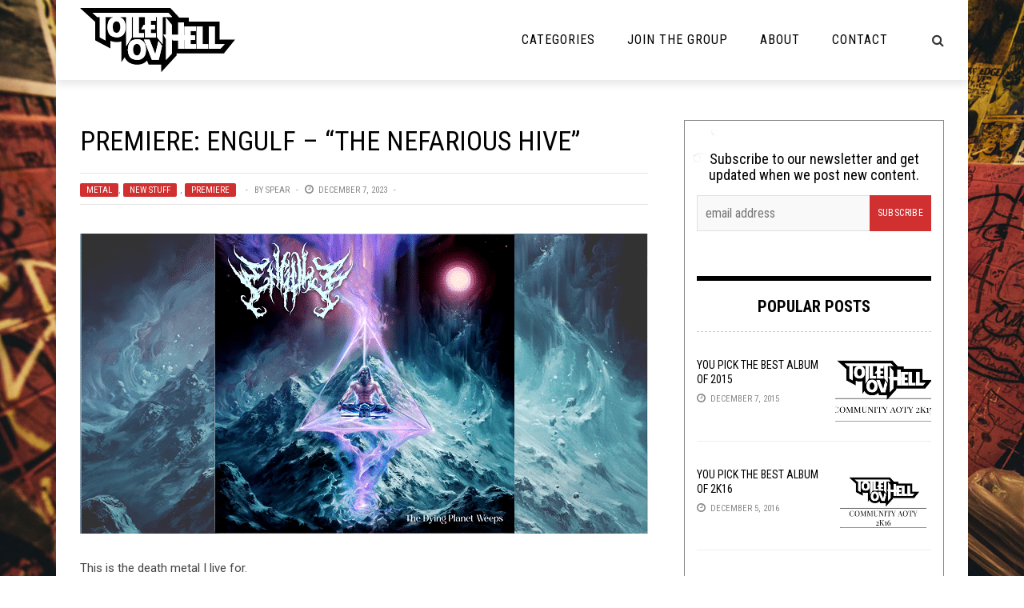

--- FILE ---
content_type: text/html; charset=UTF-8
request_url: https://toiletovhell.com/premiere-engulf-the-nefarious-hive/
body_size: 26320
content:
<!DOCTYPE html>
<html lang="en-US" xmlns:og="http://opengraphprotocol.org/schema/" xmlns:fb="http://www.facebook.com/2008/fbml">

<head>
        <meta charset="UTF-8" />
        
        <meta name="viewport" content="width=device-width, initial-scale=1"/>
        
        <meta http-equiv="Content-Type" content="text/html; charset=UTF-8" />
    	
    	    
    	    	    	
    	<link rel="stylesheet" href="https://toiletovhell.com/wp-content/themes/toiletovhell/style.css">
    	
    	<link rel="pingback" href="https://toiletovhell.com/xmlrpc.php">
        
    	    
    	<title>Premiere: Engulf &#8211; &#8220;The Nefarious Hive&#8221; &#8211; The Toilet Ov Hell</title>
<link data-rocket-preload as="style" href="https://fonts.googleapis.com/css?family=Roboto%3A100%2C300%2C400%2C500%2C700%2C900%2C100italic%2C300italic%2C400italic%2C500italic%2C700italic%2C900italic%7CRoboto%20Condensed%3A300%2C400%2C700%2C300italic%2C400italic%2C700italic&#038;subset=latin&#038;display=swap" rel="preload">
<link href="https://fonts.googleapis.com/css?family=Roboto%3A100%2C300%2C400%2C500%2C700%2C900%2C100italic%2C300italic%2C400italic%2C500italic%2C700italic%2C900italic%7CRoboto%20Condensed%3A300%2C400%2C700%2C300italic%2C400italic%2C700italic&#038;subset=latin&#038;display=swap" media="print" onload="this.media=&#039;all&#039;" rel="stylesheet">
<noscript><link rel="stylesheet" href="https://fonts.googleapis.com/css?family=Roboto%3A100%2C300%2C400%2C500%2C700%2C900%2C100italic%2C300italic%2C400italic%2C500italic%2C700italic%2C900italic%7CRoboto%20Condensed%3A300%2C400%2C700%2C300italic%2C400italic%2C700italic&#038;subset=latin&#038;display=swap"></noscript>
          <script>
            (function(d){
              var js, id = 'powr-js', ref = d.getElementsByTagName('script')[0];
              if (d.getElementById(id)) {return;}
              js = d.createElement('script'); js.id = id; js.async = true;
              js.src = '//www.powr.io/powr.js';
              js.setAttribute('powr-token','7WJKFy9Juc1486398743');
              js.setAttribute('external-type','wordpress');
              ref.parentNode.insertBefore(js, ref);
            }(document));
          </script>
          <meta name='robots' content='max-image-preview:large' />
<script type="text/javascript" id="wpp-js" src="https://toiletovhell.com/wp-content/plugins/wordpress-popular-posts/assets/js/wpp.js" data-sampling="0" data-sampling-rate="100" data-api-url="https://toiletovhell.com/wp-json/wordpress-popular-posts" data-post-id="120661" data-token="77adbca6fa" data-lang="0" data-debug="1"></script>
<link rel='dns-prefetch' href='//secure.gravatar.com' />
<link rel='dns-prefetch' href='//stats.wp.com' />
<link rel='dns-prefetch' href='//fonts.googleapis.com' />
<link rel='dns-prefetch' href='//i0.wp.com' />
<link rel='dns-prefetch' href='//c0.wp.com' />
<link href='https://fonts.gstatic.com' crossorigin rel='preconnect' />
<meta property="og:title" content="Premiere: Engulf &#8211; &#8220;The Nefarious Hive&#8221;"/><meta property="og:type" content="article"/><meta property="og:url" content="https://toiletovhell.com/premiere-engulf-the-nefarious-hive/"/><meta property="og:image" content="https://i0.wp.com/toiletovhell.com/wp-content/uploads/2023/12/engulf-header.png?resize=600%2C315&amp;ssl=1"/>
<style id='wp-emoji-styles-inline-css' type='text/css'>

	img.wp-smiley, img.emoji {
		display: inline !important;
		border: none !important;
		box-shadow: none !important;
		height: 1em !important;
		width: 1em !important;
		margin: 0 0.07em !important;
		vertical-align: -0.1em !important;
		background: none !important;
		padding: 0 !important;
	}
</style>
<link rel='stylesheet' id='wp-block-library-css' href='https://c0.wp.com/c/6.5.7/wp-includes/css/dist/block-library/style.min.css' type='text/css' media='all' />
<link rel='stylesheet' id='mediaelement-css' href='https://c0.wp.com/c/6.5.7/wp-includes/js/mediaelement/mediaelementplayer-legacy.min.css' type='text/css' media='all' />
<link rel='stylesheet' id='wp-mediaelement-css' href='https://c0.wp.com/c/6.5.7/wp-includes/js/mediaelement/wp-mediaelement.min.css' type='text/css' media='all' />
<style id='jetpack-sharing-buttons-style-inline-css' type='text/css'>
.jetpack-sharing-buttons__services-list{display:flex;flex-direction:row;flex-wrap:wrap;gap:0;list-style-type:none;margin:5px;padding:0}.jetpack-sharing-buttons__services-list.has-small-icon-size{font-size:12px}.jetpack-sharing-buttons__services-list.has-normal-icon-size{font-size:16px}.jetpack-sharing-buttons__services-list.has-large-icon-size{font-size:24px}.jetpack-sharing-buttons__services-list.has-huge-icon-size{font-size:36px}@media print{.jetpack-sharing-buttons__services-list{display:none!important}}.editor-styles-wrapper .wp-block-jetpack-sharing-buttons{gap:0;padding-inline-start:0}ul.jetpack-sharing-buttons__services-list.has-background{padding:1.25em 2.375em}
</style>
<style id='powerpress-player-block-style-inline-css' type='text/css'>


</style>
<style id='classic-theme-styles-inline-css' type='text/css'>
/*! This file is auto-generated */
.wp-block-button__link{color:#fff;background-color:#32373c;border-radius:9999px;box-shadow:none;text-decoration:none;padding:calc(.667em + 2px) calc(1.333em + 2px);font-size:1.125em}.wp-block-file__button{background:#32373c;color:#fff;text-decoration:none}
</style>
<style id='global-styles-inline-css' type='text/css'>
body{--wp--preset--color--black: #000000;--wp--preset--color--cyan-bluish-gray: #abb8c3;--wp--preset--color--white: #ffffff;--wp--preset--color--pale-pink: #f78da7;--wp--preset--color--vivid-red: #cf2e2e;--wp--preset--color--luminous-vivid-orange: #ff6900;--wp--preset--color--luminous-vivid-amber: #fcb900;--wp--preset--color--light-green-cyan: #7bdcb5;--wp--preset--color--vivid-green-cyan: #00d084;--wp--preset--color--pale-cyan-blue: #8ed1fc;--wp--preset--color--vivid-cyan-blue: #0693e3;--wp--preset--color--vivid-purple: #9b51e0;--wp--preset--gradient--vivid-cyan-blue-to-vivid-purple: linear-gradient(135deg,rgba(6,147,227,1) 0%,rgb(155,81,224) 100%);--wp--preset--gradient--light-green-cyan-to-vivid-green-cyan: linear-gradient(135deg,rgb(122,220,180) 0%,rgb(0,208,130) 100%);--wp--preset--gradient--luminous-vivid-amber-to-luminous-vivid-orange: linear-gradient(135deg,rgba(252,185,0,1) 0%,rgba(255,105,0,1) 100%);--wp--preset--gradient--luminous-vivid-orange-to-vivid-red: linear-gradient(135deg,rgba(255,105,0,1) 0%,rgb(207,46,46) 100%);--wp--preset--gradient--very-light-gray-to-cyan-bluish-gray: linear-gradient(135deg,rgb(238,238,238) 0%,rgb(169,184,195) 100%);--wp--preset--gradient--cool-to-warm-spectrum: linear-gradient(135deg,rgb(74,234,220) 0%,rgb(151,120,209) 20%,rgb(207,42,186) 40%,rgb(238,44,130) 60%,rgb(251,105,98) 80%,rgb(254,248,76) 100%);--wp--preset--gradient--blush-light-purple: linear-gradient(135deg,rgb(255,206,236) 0%,rgb(152,150,240) 100%);--wp--preset--gradient--blush-bordeaux: linear-gradient(135deg,rgb(254,205,165) 0%,rgb(254,45,45) 50%,rgb(107,0,62) 100%);--wp--preset--gradient--luminous-dusk: linear-gradient(135deg,rgb(255,203,112) 0%,rgb(199,81,192) 50%,rgb(65,88,208) 100%);--wp--preset--gradient--pale-ocean: linear-gradient(135deg,rgb(255,245,203) 0%,rgb(182,227,212) 50%,rgb(51,167,181) 100%);--wp--preset--gradient--electric-grass: linear-gradient(135deg,rgb(202,248,128) 0%,rgb(113,206,126) 100%);--wp--preset--gradient--midnight: linear-gradient(135deg,rgb(2,3,129) 0%,rgb(40,116,252) 100%);--wp--preset--font-size--small: 13px;--wp--preset--font-size--medium: 20px;--wp--preset--font-size--large: 36px;--wp--preset--font-size--x-large: 42px;--wp--preset--spacing--20: 0.44rem;--wp--preset--spacing--30: 0.67rem;--wp--preset--spacing--40: 1rem;--wp--preset--spacing--50: 1.5rem;--wp--preset--spacing--60: 2.25rem;--wp--preset--spacing--70: 3.38rem;--wp--preset--spacing--80: 5.06rem;--wp--preset--shadow--natural: 6px 6px 9px rgba(0, 0, 0, 0.2);--wp--preset--shadow--deep: 12px 12px 50px rgba(0, 0, 0, 0.4);--wp--preset--shadow--sharp: 6px 6px 0px rgba(0, 0, 0, 0.2);--wp--preset--shadow--outlined: 6px 6px 0px -3px rgba(255, 255, 255, 1), 6px 6px rgba(0, 0, 0, 1);--wp--preset--shadow--crisp: 6px 6px 0px rgba(0, 0, 0, 1);}:where(.is-layout-flex){gap: 0.5em;}:where(.is-layout-grid){gap: 0.5em;}body .is-layout-flex{display: flex;}body .is-layout-flex{flex-wrap: wrap;align-items: center;}body .is-layout-flex > *{margin: 0;}body .is-layout-grid{display: grid;}body .is-layout-grid > *{margin: 0;}:where(.wp-block-columns.is-layout-flex){gap: 2em;}:where(.wp-block-columns.is-layout-grid){gap: 2em;}:where(.wp-block-post-template.is-layout-flex){gap: 1.25em;}:where(.wp-block-post-template.is-layout-grid){gap: 1.25em;}.has-black-color{color: var(--wp--preset--color--black) !important;}.has-cyan-bluish-gray-color{color: var(--wp--preset--color--cyan-bluish-gray) !important;}.has-white-color{color: var(--wp--preset--color--white) !important;}.has-pale-pink-color{color: var(--wp--preset--color--pale-pink) !important;}.has-vivid-red-color{color: var(--wp--preset--color--vivid-red) !important;}.has-luminous-vivid-orange-color{color: var(--wp--preset--color--luminous-vivid-orange) !important;}.has-luminous-vivid-amber-color{color: var(--wp--preset--color--luminous-vivid-amber) !important;}.has-light-green-cyan-color{color: var(--wp--preset--color--light-green-cyan) !important;}.has-vivid-green-cyan-color{color: var(--wp--preset--color--vivid-green-cyan) !important;}.has-pale-cyan-blue-color{color: var(--wp--preset--color--pale-cyan-blue) !important;}.has-vivid-cyan-blue-color{color: var(--wp--preset--color--vivid-cyan-blue) !important;}.has-vivid-purple-color{color: var(--wp--preset--color--vivid-purple) !important;}.has-black-background-color{background-color: var(--wp--preset--color--black) !important;}.has-cyan-bluish-gray-background-color{background-color: var(--wp--preset--color--cyan-bluish-gray) !important;}.has-white-background-color{background-color: var(--wp--preset--color--white) !important;}.has-pale-pink-background-color{background-color: var(--wp--preset--color--pale-pink) !important;}.has-vivid-red-background-color{background-color: var(--wp--preset--color--vivid-red) !important;}.has-luminous-vivid-orange-background-color{background-color: var(--wp--preset--color--luminous-vivid-orange) !important;}.has-luminous-vivid-amber-background-color{background-color: var(--wp--preset--color--luminous-vivid-amber) !important;}.has-light-green-cyan-background-color{background-color: var(--wp--preset--color--light-green-cyan) !important;}.has-vivid-green-cyan-background-color{background-color: var(--wp--preset--color--vivid-green-cyan) !important;}.has-pale-cyan-blue-background-color{background-color: var(--wp--preset--color--pale-cyan-blue) !important;}.has-vivid-cyan-blue-background-color{background-color: var(--wp--preset--color--vivid-cyan-blue) !important;}.has-vivid-purple-background-color{background-color: var(--wp--preset--color--vivid-purple) !important;}.has-black-border-color{border-color: var(--wp--preset--color--black) !important;}.has-cyan-bluish-gray-border-color{border-color: var(--wp--preset--color--cyan-bluish-gray) !important;}.has-white-border-color{border-color: var(--wp--preset--color--white) !important;}.has-pale-pink-border-color{border-color: var(--wp--preset--color--pale-pink) !important;}.has-vivid-red-border-color{border-color: var(--wp--preset--color--vivid-red) !important;}.has-luminous-vivid-orange-border-color{border-color: var(--wp--preset--color--luminous-vivid-orange) !important;}.has-luminous-vivid-amber-border-color{border-color: var(--wp--preset--color--luminous-vivid-amber) !important;}.has-light-green-cyan-border-color{border-color: var(--wp--preset--color--light-green-cyan) !important;}.has-vivid-green-cyan-border-color{border-color: var(--wp--preset--color--vivid-green-cyan) !important;}.has-pale-cyan-blue-border-color{border-color: var(--wp--preset--color--pale-cyan-blue) !important;}.has-vivid-cyan-blue-border-color{border-color: var(--wp--preset--color--vivid-cyan-blue) !important;}.has-vivid-purple-border-color{border-color: var(--wp--preset--color--vivid-purple) !important;}.has-vivid-cyan-blue-to-vivid-purple-gradient-background{background: var(--wp--preset--gradient--vivid-cyan-blue-to-vivid-purple) !important;}.has-light-green-cyan-to-vivid-green-cyan-gradient-background{background: var(--wp--preset--gradient--light-green-cyan-to-vivid-green-cyan) !important;}.has-luminous-vivid-amber-to-luminous-vivid-orange-gradient-background{background: var(--wp--preset--gradient--luminous-vivid-amber-to-luminous-vivid-orange) !important;}.has-luminous-vivid-orange-to-vivid-red-gradient-background{background: var(--wp--preset--gradient--luminous-vivid-orange-to-vivid-red) !important;}.has-very-light-gray-to-cyan-bluish-gray-gradient-background{background: var(--wp--preset--gradient--very-light-gray-to-cyan-bluish-gray) !important;}.has-cool-to-warm-spectrum-gradient-background{background: var(--wp--preset--gradient--cool-to-warm-spectrum) !important;}.has-blush-light-purple-gradient-background{background: var(--wp--preset--gradient--blush-light-purple) !important;}.has-blush-bordeaux-gradient-background{background: var(--wp--preset--gradient--blush-bordeaux) !important;}.has-luminous-dusk-gradient-background{background: var(--wp--preset--gradient--luminous-dusk) !important;}.has-pale-ocean-gradient-background{background: var(--wp--preset--gradient--pale-ocean) !important;}.has-electric-grass-gradient-background{background: var(--wp--preset--gradient--electric-grass) !important;}.has-midnight-gradient-background{background: var(--wp--preset--gradient--midnight) !important;}.has-small-font-size{font-size: var(--wp--preset--font-size--small) !important;}.has-medium-font-size{font-size: var(--wp--preset--font-size--medium) !important;}.has-large-font-size{font-size: var(--wp--preset--font-size--large) !important;}.has-x-large-font-size{font-size: var(--wp--preset--font-size--x-large) !important;}
.wp-block-navigation a:where(:not(.wp-element-button)){color: inherit;}
:where(.wp-block-post-template.is-layout-flex){gap: 1.25em;}:where(.wp-block-post-template.is-layout-grid){gap: 1.25em;}
:where(.wp-block-columns.is-layout-flex){gap: 2em;}:where(.wp-block-columns.is-layout-grid){gap: 2em;}
.wp-block-pullquote{font-size: 1.5em;line-height: 1.6;}
</style>
<link rel='stylesheet' id='clammr-player-style-css' href='https://toiletovhell.com/wp-content/plugins/audio-player-by-clammr/css/clammr-audio-player.css?ver=6.5.7' type='text/css' media='all' />
<link rel='stylesheet' id='wpemfb-lightbox-css' href='https://toiletovhell.com/wp-content/plugins/wp-embed-facebook/templates/lightbox/css/lightbox.css?ver=3.0.10' type='text/css' media='all' />
<link rel='stylesheet' id='wordpress-popular-posts-css-css' href='https://toiletovhell.com/wp-content/plugins/wordpress-popular-posts/assets/css/wpp.css?ver=7.0.1' type='text/css' media='all' />
<link rel='stylesheet' id='bk-bootstrap-css-css' href='https://toiletovhell.com/wp-content/themes/the-rex/framework/bootstrap/css/bootstrap.css?ver=6.5.7' type='text/css' media='all' />
<link rel='stylesheet' id='bk-fa-css' href='https://toiletovhell.com/wp-content/themes/the-rex/css/fonts/awesome-fonts/css/font-awesome.min.css?ver=6.5.7' type='text/css' media='all' />
<link rel='stylesheet' id='bk-fa-snapchat-css' href='https://toiletovhell.com/wp-content/themes/the-rex/css/fa-snapchat.css?ver=6.5.7' type='text/css' media='all' />
<link rel='stylesheet' id='bk-flexslider-css' href='https://toiletovhell.com/wp-content/themes/the-rex/css/flexslider.css?ver=6.5.7' type='text/css' media='all' />
<link rel='stylesheet' id='bkstyle-css' href='https://toiletovhell.com/wp-content/themes/the-rex/css/bkstyle.css?ver=6.5.7' type='text/css' media='all' />
<link rel='stylesheet' id='bkresponsive-css' href='https://toiletovhell.com/wp-content/themes/the-rex/css/responsive.css?ver=6.5.7' type='text/css' media='all' />
<link rel='stylesheet' id='bk-tipper-css' href='https://toiletovhell.com/wp-content/themes/the-rex/css/jquery.fs.tipper.css?ver=6.5.7' type='text/css' media='all' />
<link rel='stylesheet' id='bk-justifiedgallery-css' href='https://toiletovhell.com/wp-content/themes/the-rex/css/justifiedGallery.css?ver=6.5.7' type='text/css' media='all' />
<link rel='stylesheet' id='bk-justifiedlightbox-css' href='https://toiletovhell.com/wp-content/themes/the-rex/css/magnific-popup.css?ver=6.5.7' type='text/css' media='all' />
<link rel='stylesheet' id='login-with-ajax-css' href='https://toiletovhell.com/wp-content/themes/the-rex/plugins/login-with-ajax/widget.css?ver=4.5.1' type='text/css' media='all' />
<link rel='stylesheet' id='cb_p6-css-main-css' href='https://toiletovhell.com/wp-content/plugins/patron-button-and-widgets-by-codebard/plugin/templates/default/style.css?ver=6.5.7' type='text/css' media='all' />
<link rel='stylesheet' id='__EPYT__style-css' href='https://toiletovhell.com/wp-content/plugins/youtube-embed-plus/styles/ytprefs.min.css?ver=14.2.3.2' type='text/css' media='all' />
<style id='__EPYT__style-inline-css' type='text/css'>

                .epyt-gallery-thumb {
                        width: 33.333%;
                }
                
</style>

<link rel='stylesheet' id='sharedaddy-css' href='https://c0.wp.com/p/jetpack/14.0/modules/sharedaddy/sharing.css' type='text/css' media='all' />
<link rel='stylesheet' id='social-logos-css' href='https://c0.wp.com/p/jetpack/14.0/_inc/social-logos/social-logos.min.css' type='text/css' media='all' />
<script type="text/javascript" src="https://c0.wp.com/c/6.5.7/wp-includes/js/jquery/jquery.min.js" id="jquery-core-js"></script>
<script type="text/javascript" src="https://c0.wp.com/c/6.5.7/wp-includes/js/jquery/jquery-migrate.min.js" id="jquery-migrate-js"></script>
<script type="text/javascript" id="mediaelement-core-js-before">
/* <![CDATA[ */
var mejsL10n = {"language":"en","strings":{"mejs.download-file":"Download File","mejs.install-flash":"You are using a browser that does not have Flash player enabled or installed. Please turn on your Flash player plugin or download the latest version from https:\/\/get.adobe.com\/flashplayer\/","mejs.fullscreen":"Fullscreen","mejs.play":"Play","mejs.pause":"Pause","mejs.time-slider":"Time Slider","mejs.time-help-text":"Use Left\/Right Arrow keys to advance one second, Up\/Down arrows to advance ten seconds.","mejs.live-broadcast":"Live Broadcast","mejs.volume-help-text":"Use Up\/Down Arrow keys to increase or decrease volume.","mejs.unmute":"Unmute","mejs.mute":"Mute","mejs.volume-slider":"Volume Slider","mejs.video-player":"Video Player","mejs.audio-player":"Audio Player","mejs.captions-subtitles":"Captions\/Subtitles","mejs.captions-chapters":"Chapters","mejs.none":"None","mejs.afrikaans":"Afrikaans","mejs.albanian":"Albanian","mejs.arabic":"Arabic","mejs.belarusian":"Belarusian","mejs.bulgarian":"Bulgarian","mejs.catalan":"Catalan","mejs.chinese":"Chinese","mejs.chinese-simplified":"Chinese (Simplified)","mejs.chinese-traditional":"Chinese (Traditional)","mejs.croatian":"Croatian","mejs.czech":"Czech","mejs.danish":"Danish","mejs.dutch":"Dutch","mejs.english":"English","mejs.estonian":"Estonian","mejs.filipino":"Filipino","mejs.finnish":"Finnish","mejs.french":"French","mejs.galician":"Galician","mejs.german":"German","mejs.greek":"Greek","mejs.haitian-creole":"Haitian Creole","mejs.hebrew":"Hebrew","mejs.hindi":"Hindi","mejs.hungarian":"Hungarian","mejs.icelandic":"Icelandic","mejs.indonesian":"Indonesian","mejs.irish":"Irish","mejs.italian":"Italian","mejs.japanese":"Japanese","mejs.korean":"Korean","mejs.latvian":"Latvian","mejs.lithuanian":"Lithuanian","mejs.macedonian":"Macedonian","mejs.malay":"Malay","mejs.maltese":"Maltese","mejs.norwegian":"Norwegian","mejs.persian":"Persian","mejs.polish":"Polish","mejs.portuguese":"Portuguese","mejs.romanian":"Romanian","mejs.russian":"Russian","mejs.serbian":"Serbian","mejs.slovak":"Slovak","mejs.slovenian":"Slovenian","mejs.spanish":"Spanish","mejs.swahili":"Swahili","mejs.swedish":"Swedish","mejs.tagalog":"Tagalog","mejs.thai":"Thai","mejs.turkish":"Turkish","mejs.ukrainian":"Ukrainian","mejs.vietnamese":"Vietnamese","mejs.welsh":"Welsh","mejs.yiddish":"Yiddish"}};
/* ]]> */
</script>
<script type="text/javascript" src="https://c0.wp.com/c/6.5.7/wp-includes/js/mediaelement/mediaelement-and-player.min.js" id="mediaelement-core-js"></script>
<script type="text/javascript" src="https://c0.wp.com/c/6.5.7/wp-includes/js/mediaelement/mediaelement-migrate.min.js" id="mediaelement-migrate-js"></script>
<script type="text/javascript" id="mediaelement-js-extra">
/* <![CDATA[ */
var _wpmejsSettings = {"pluginPath":"\/wp-includes\/js\/mediaelement\/","classPrefix":"mejs-","stretching":"responsive","audioShortcodeLibrary":"mediaelement","videoShortcodeLibrary":"mediaelement"};
/* ]]> */
</script>
<script type="text/javascript" src="https://c0.wp.com/c/6.5.7/wp-includes/js/mediaelement/wp-mediaelement.min.js" id="wp-mediaelement-js"></script>
<script type="text/javascript" src="https://toiletovhell.com/wp-content/plugins/audio-player-by-clammr/js/clammr-audio-player.js?ver=6.5.7" id="clammr-player-script-js"></script>
<script type="text/javascript" src="https://toiletovhell.com/wp-content/plugins/wp-embed-facebook/templates/lightbox/js/lightbox.min.js?ver=3.0.10" id="wpemfb-lightbox-js"></script>
<script type="text/javascript" id="wpemfb-fbjs-js-extra">
/* <![CDATA[ */
var WEF = {"local":"en_US","version":"v3.1","fb_id":"1110306245663272"};
/* ]]> */
</script>
<script type="text/javascript" src="https://toiletovhell.com/wp-content/plugins/wp-embed-facebook/inc/js/fb.min.js?ver=3.0.10" id="wpemfb-fbjs-js"></script>
<script type="text/javascript" src="https://toiletovhell.com/wp-content/themes/toiletovhell/js/scripts.js?ver=6.5.7" id="scripts-js"></script>
<script type="text/javascript" id="login-with-ajax-js-extra">
/* <![CDATA[ */
var LWA = {"ajaxurl":"https:\/\/toiletovhell.com\/wp-admin\/admin-ajax.php","off":""};
/* ]]> */
</script>
<script type="text/javascript" src="https://toiletovhell.com/wp-content/themes/the-rex/plugins/login-with-ajax/login-with-ajax.source.js?ver=4.5.1" id="login-with-ajax-js"></script>
<script type="text/javascript" src="https://toiletovhell.com/wp-content/plugins/login-with-ajax/ajaxify/ajaxify.js?ver=4.5.1" id="login-with-ajax-ajaxify-js"></script>
<script type="text/javascript" id="__ytprefs__-js-extra">
/* <![CDATA[ */
var _EPYT_ = {"ajaxurl":"https:\/\/toiletovhell.com\/wp-admin\/admin-ajax.php","security":"08b9dd262b","gallery_scrolloffset":"20","eppathtoscripts":"https:\/\/toiletovhell.com\/wp-content\/plugins\/youtube-embed-plus\/scripts\/","eppath":"https:\/\/toiletovhell.com\/wp-content\/plugins\/youtube-embed-plus\/","epresponsiveselector":"[\"iframe.__youtube_prefs_widget__\"]","epdovol":"1","version":"14.2.3.2","evselector":"iframe.__youtube_prefs__[src], iframe[src*=\"youtube.com\/embed\/\"], iframe[src*=\"youtube-nocookie.com\/embed\/\"]","ajax_compat":"","maxres_facade":"eager","ytapi_load":"light","pause_others":"","stopMobileBuffer":"1","facade_mode":"","not_live_on_channel":""};
/* ]]> */
</script>
<script type="text/javascript" src="https://toiletovhell.com/wp-content/plugins/youtube-embed-plus/scripts/ytprefs.min.js?ver=14.2.3.2" id="__ytprefs__-js"></script>
<link rel="https://api.w.org/" href="https://toiletovhell.com/wp-json/" /><link rel="alternate" type="application/json" href="https://toiletovhell.com/wp-json/wp/v2/posts/120661" /><link rel="EditURI" type="application/rsd+xml" title="RSD" href="https://toiletovhell.com/xmlrpc.php?rsd" />
<meta name="generator" content="WordPress 6.5.7" />
<link rel="canonical" href="https://toiletovhell.com/premiere-engulf-the-nefarious-hive/" />
<link rel='shortlink' href='https://toiletovhell.com/?p=120661' />
<link rel="alternate" type="application/json+oembed" href="https://toiletovhell.com/wp-json/oembed/1.0/embed?url=https%3A%2F%2Ftoiletovhell.com%2Fpremiere-engulf-the-nefarious-hive%2F" />
<link rel="alternate" type="text/xml+oembed" href="https://toiletovhell.com/wp-json/oembed/1.0/embed?url=https%3A%2F%2Ftoiletovhell.com%2Fpremiere-engulf-the-nefarious-hive%2F&#038;format=xml" />
<script>(function(i,s,o,g,r,a,m){i['GoogleAnalyticsObject']=r;i[r]=i[r]||function(){(i[r].q=i[r].q||[]).push(arguments)},i[r].l=1*new Date();a=s.createElement(o),m=s.getElementsByTagName(o)[0];a.async=1;a.src=g;m.parentNode.insertBefore(a,m)})(window,document,'script','//www.google-analytics.com/analytics.js','ga');ga('create', 'UA-47029214-1', 'auto', 'clammrTracker');ga('clammrTracker.send', 'event', 'WordpressPlugin', 'PluginLoaded',  window.location.hostname);</script>            <script type="text/javascript"><!--
                                function powerpress_pinw(pinw_url){window.open(pinw_url, 'PowerPressPlayer','toolbar=0,status=0,resizable=1,width=460,height=320');	return false;}
                //-->

                // tabnab protection
                window.addEventListener('load', function () {
                    // make all links have rel="noopener noreferrer"
                    document.querySelectorAll('a[target="_blank"]').forEach(link => {
                        link.setAttribute('rel', 'noopener noreferrer');
                    });
                });
            </script>
            	<style>img#wpstats{display:none}</style>
		            <style id="wpp-loading-animation-styles">@-webkit-keyframes bgslide{from{background-position-x:0}to{background-position-x:-200%}}@keyframes bgslide{from{background-position-x:0}to{background-position-x:-200%}}.wpp-widget-block-placeholder,.wpp-shortcode-placeholder{margin:0 auto;width:60px;height:3px;background:#dd3737;background:linear-gradient(90deg,#dd3737 0%,#571313 10%,#dd3737 100%);background-size:200% auto;border-radius:3px;-webkit-animation:bgslide 1s infinite linear;animation:bgslide 1s infinite linear}</style>
                    <script type="text/javascript">
            var ajaxurl = 'https://toiletovhell.com/wp-admin/admin-ajax.php';
        </script>
    
<!-- Jetpack Open Graph Tags -->
<meta property="og:type" content="article" />
<meta property="og:title" content="Premiere: Engulf &#8211; &#8220;The Nefarious Hive&#8221;" />
<meta property="og:url" content="https://toiletovhell.com/premiere-engulf-the-nefarious-hive/" />
<meta property="og:description" content="This is the death metal I live for." />
<meta property="article:published_time" content="2023-12-07T15:31:27+00:00" />
<meta property="article:modified_time" content="2023-12-07T15:31:27+00:00" />
<meta property="og:site_name" content="The Toilet Ov Hell" />
<meta property="og:image" content="https://i0.wp.com/toiletovhell.com/wp-content/uploads/2023/12/engulf-header.png?fit=710%2C375&#038;ssl=1" />
<meta property="og:image:width" content="710" />
<meta property="og:image:height" content="375" />
<meta property="og:image:alt" content="" />
<meta property="og:locale" content="en_US" />
<meta name="twitter:site" content="@toiletovhell" />
<meta name="twitter:text:title" content="Premiere: Engulf &#8211; &#8220;The Nefarious Hive&#8221;" />
<meta name="twitter:image" content="https://i0.wp.com/toiletovhell.com/wp-content/uploads/2023/12/engulf-header.png?fit=710%2C375&#038;ssl=1&#038;w=640" />
<meta name="twitter:card" content="summary_large_image" />

<!-- End Jetpack Open Graph Tags -->
    
    <style type='text/css' media="all">
        .top-bar {display: none !important;}        ::selection {color: #FFF; background: #d13030}
        ::-webkit-selection {color: #FFF; background: #d13030}
         
             p > a, p > a:hover, .single-page .article-content a:hover, .single-page .article-content a:visited, .content_out.small-post .meta .post-category, .bk-sub-menu li:hover > a,
            #top-menu>ul>li > .sub-menu a:hover, .bk-dropdown-menu li:hover > a, .widget_tag_cloud .tagcloud a:hover, .bk-header-90 #main-menu > ul > li:hover,
            .footer .searchform-wrap .search-icon i, .module-title h2 span,
            .row-type .meta .post-category, #top-menu>ul>li:hover > a, .article-content li a, .article-content p a, .content_out.small-post .post-category,
            .breadcrumbs .location, .recommend-box .close,
            .s-post-nav .nav-title span, .error-number h4, .redirect-home, .module-breaking-carousel .flex-direction-nav .flex-next, .module-breaking-carousel:hover .flex-direction-nav .flex-prev,
            .bk-author-box .author-info .bk-author-page-contact a:hover, .module-feature2 .meta .post-category, 
            .bk-blog-content .meta .post-category, blockquote,
            #pagination .page-numbers, .post-page-links a, input[type="submit"]:hover, .single-page .icon-play:hover,
            .button:hover, .top-nav .bk-lwa .bk-account-info a:hover, a.bk_u_login:hover, a.bk_u_logout:hover, .bk-back-login:hover,
            .top-nav .bk-links-modal:hover, .main-nav.bk-menu-light .bk-sub-menu li > a:hover, .main-nav.bk-menu-light .bk-sub-posts .post-title a:hover,
            .bk-header-90 .header-social .social-icon a:hover
            {color: #d13030}
            
            .flex-direction-nav li a:hover polyline 
            {stroke: #d13030}
            #top-menu>ul>li > .sub-menu, .bk-dropdown-menu, .widget_tag_cloud .tagcloud a:hover, #page-wrap.wide .main-nav.fixed,
            .bk-mega-menu, .bk-mega-column-menu, .search-loadding, #comment-submit:hover,
            #pagination .page-numbers, .post-page-links a, .post-page-links > span, .widget_latest_comments .flex-direction-nav li a:hover,
            .loadmore span.ajaxtext:hover, #mobile-inner-header, .menu-location-title, input[type="submit"]:hover, .button:hover,
            .bk-lwa:hover > .bk-account-info, .bk-back-login:hover ,.menu-location-title, #mobile-inner-header,
            .main-nav.bk-menu-light .main-nav-container, #bk-gallery-slider .flex-control-paging li a.flex-active
            {border-color: #d13030;}

            .module-fw-slider .flex-control-nav li a.flex-active, .module-breaking-carousel .content_out.small-post .meta:after,
            .footer .cm-flex .flex-control-paging li a.flex-active,
            .bk-review-box .bk-overlay span, .bk-score-box, .share-total, #pagination .page-numbers.current, .post-page-links > span, .readmore a:hover,
            .loadmore span.ajaxtext:hover, .module-title h2:before, .page-title h2:before, #bk-gallery-slider .flex-control-paging li a.flex-active,
            .widget_display_stats dd strong, .widget_display_search .search-icon, .searchform-wrap .search-icon, #comment-submit:hover,
            #back-top, .bk_tabs .ui-tabs-nav li.ui-tabs-active, .s-tags a:hover, .post-category a
            {background-color: #d13030;}
            
            .footer .cm-flex .flex-control-paging li a
            {background-color: rgba(209,48,48,0.3);}
            

                            body { background-position: left; background-repeat: repeat; background-attachment: fixed;}
                                                            
    </style>
        <link rel="icon" href="https://i0.wp.com/toiletovhell.com/wp-content/uploads/2017/05/cropped-favicon-1.png?fit=32%2C32&#038;ssl=1" sizes="32x32" />
<link rel="icon" href="https://i0.wp.com/toiletovhell.com/wp-content/uploads/2017/05/cropped-favicon-1.png?fit=192%2C192&#038;ssl=1" sizes="192x192" />
<link rel="apple-touch-icon" href="https://i0.wp.com/toiletovhell.com/wp-content/uploads/2017/05/cropped-favicon-1.png?fit=180%2C180&#038;ssl=1" />
<meta name="msapplication-TileImage" content="https://i0.wp.com/toiletovhell.com/wp-content/uploads/2017/05/cropped-favicon-1.png?fit=270%2C270&#038;ssl=1" />
		<style type="text/css" id="wp-custom-css">
			.views {
   visibility: hidden;
}

.comments {
   visibility: hidden;
}		</style>
		<style type="text/css" title="dynamic-css" class="options-output">.main-nav{background-color:transparent;}#top-menu>ul>li, #top-menu>ul>li .sub-menu li, .bk_u_login, .bk_u_logout, .bk-links-modal,.bk-lwa-profile .bk-user-data > div{font-family:Roboto;font-weight:400;font-style:normal;}.main-nav #main-menu .menu > li, .main-nav #main-menu .menu > li > a, .mega-title h3, .header .logo.logo-text h1, .bk-sub-posts .post-title,
                            .comment-box .comment-author-name, .today-date, #main-mobile-menu li a{font-family:"Roboto Condensed";font-weight:400;font-style:normal;}.review-score, .bk-criteria-wrap > span{font-family:"Roboto Condensed";font-weight:400;font-style:normal;}.meta, .post-category, .post-date, .widget_comment .cm-header div, .module-feature2 .post-author, .comment-box .comment-time,
                            .loadmore span.ajaxtext, #comment-submit, .breadcrumbs, .button, .bk-search-content .nothing-respond{font-family:"Roboto Condensed";font-weight:400;font-style:normal;}.module-title h2, .page-title h2, .widget-title h3{font-family:"Roboto Condensed";font-weight:700;font-style:normal;}h1, h2, h3, h4, h5, #mobile-top-menu > ul > li, #mobile-menu > ul > li, #footer-menu a, .bk-copyright, 
                            .widget-social-counter ul li .data .subscribe, 
                            .bk_tabs  .ui-tabs-nav li, .bkteamsc .team-member .member-name, .buttonsc {font-family:"Roboto Condensed";font-weight:400;font-style:normal;}body, textarea, input, p, 
                            .entry-excerpt, .comment-text, .comment-author, .article-content,
                            .comments-area, .tag-list, .bk-mega-menu .bk-sub-posts .feature-post .menu-post-item .post-date, .comments-area small{font-family:Roboto;font-weight:400;font-style:normal;}</style><noscript><style id="rocket-lazyload-nojs-css">.rll-youtube-player, [data-lazy-src]{display:none !important;}</style></noscript>    <meta name="generator" content="WP Rocket 3.20.1.2" data-wpr-features="wpr_lazyload_images wpr_desktop" /></head>
    
    <body class="post-template-default single single-post postid-120661 single-format-standard">
        <div id="page-wrap" class= 'boxed'>
        <div data-rocket-location-hash="048a54adc5955c5f641d0d9c4739762f" id="main-mobile-menu">
            <div data-rocket-location-hash="d5958fc74a31e360a03876bfd6c69ec6" class="block">
                <div id="mobile-inner-header">
                    <h3 class="menu-title">
                        The Toilet Ov Hell                    </h3>
                    <a class="mobile-menu-close" href="#" title="Close"><i class="fa fa-long-arrow-left"></i></a>
                </div>
                                <div class="main-menu">
                    <h3 class="menu-location-title">
                        Main Menu                    </h3>
                    <div id="mobile-menu" class="menu-main-navigation-container"><ul id="menu-main-navigation" class="menu"><li id="menu-item-65712" class="menu-item menu-item-type-custom menu-item-object-custom menu-item-has-children menu-item-65712"><a href="#">Categories</a>
<ul class="sub-menu">
	<li id="menu-item-65713" class="menu-item menu-item-type-custom menu-item-object-custom menu-item-has-children menu-item-65713"><a href="#">Music</a>
	<ul class="sub-menu">
		<li id="menu-item-65717" class="menu-item menu-item-type-taxonomy menu-item-object-category menu-item-65717 menu-category-752"><a href="https://toiletovhell.com/category/band-submissions/">Band Submissions</a></li>
		<li id="menu-item-65721" class="menu-item menu-item-type-taxonomy menu-item-object-category menu-item-65721 menu-category-9585"><a href="https://toiletovhell.com/category/contests/">Contests</a></li>
		<li id="menu-item-65723" class="menu-item menu-item-type-taxonomy menu-item-object-category menu-item-65723 menu-category-1310"><a href="https://toiletovhell.com/category/discography/">Discography</a></li>
		<li id="menu-item-65731" class="menu-item menu-item-type-taxonomy menu-item-object-category current-post-ancestor current-menu-parent current-post-parent menu-item-65731 menu-category-12"><a href="https://toiletovhell.com/category/metal/">Metal</a></li>
		<li id="menu-item-65733" class="menu-item menu-item-type-taxonomy menu-item-object-category current-post-ancestor current-menu-parent current-post-parent menu-item-65733 menu-category-5625"><a href="https://toiletovhell.com/category/premier/">Premiere</a></li>
		<li id="menu-item-65735" class="menu-item menu-item-type-taxonomy menu-item-object-category current-post-ancestor current-menu-parent current-post-parent menu-item-65735 menu-category-39"><a href="https://toiletovhell.com/category/new-stuff/">New Stuff</a></li>
		<li id="menu-item-65738" class="menu-item menu-item-type-taxonomy menu-item-object-category menu-item-65738 menu-category-370"><a href="https://toiletovhell.com/category/not-metal/">Not Metal</a></li>
		<li id="menu-item-65744" class="menu-item menu-item-type-taxonomy menu-item-object-category menu-item-65744 menu-category-668"><a href="https://toiletovhell.com/category/riff-of-the-week/">Riff of the Week</a></li>
		<li id="menu-item-65747" class="menu-item menu-item-type-taxonomy menu-item-object-category menu-item-65747 menu-category-978"><a href="https://toiletovhell.com/category/bracketology/the-best-unsigned-band-in-the-us/">The Best Unsigned Band in the US</a></li>
	</ul>
</li>
	<li id="menu-item-65714" class="menu-item menu-item-type-custom menu-item-object-custom menu-item-has-children menu-item-65714"><a href="#">Maybe Music</a>
	<ul class="sub-menu">
		<li id="menu-item-65727" class="menu-item menu-item-type-taxonomy menu-item-object-category menu-item-65727 menu-category-478"><a href="https://toiletovhell.com/category/interviews/">Interviews</a></li>
		<li id="menu-item-65728" class="menu-item menu-item-type-taxonomy menu-item-object-category menu-item-65728 menu-category-2043"><a href="https://toiletovhell.com/category/listmania/">Listmania</a></li>
		<li id="menu-item-65736" class="menu-item menu-item-type-taxonomy menu-item-object-category menu-item-65736 menu-category-103"><a href="https://toiletovhell.com/category/news/">News</a></li>
	</ul>
</li>
	<li id="menu-item-65715" class="menu-item menu-item-type-custom menu-item-object-custom menu-item-has-children menu-item-65715"><a href="#">Maybe More Music</a>
	<ul class="sub-menu">
		<li id="menu-item-65741" class="menu-item menu-item-type-taxonomy menu-item-object-category menu-item-65741 menu-category-7104"><a href="https://toiletovhell.com/category/radio-free-toilet/">Toilet Radio</a></li>
		<li id="menu-item-65739" class="menu-item menu-item-type-taxonomy menu-item-object-category menu-item-65739 menu-category-36"><a href="https://toiletovhell.com/category/open-swim/">Open Swim</a></li>
		<li id="menu-item-65740" class="menu-item menu-item-type-taxonomy menu-item-object-category menu-item-65740 menu-category-403"><a href="https://toiletovhell.com/category/opinion/">Opinion</a></li>
		<li id="menu-item-65743" class="menu-item menu-item-type-taxonomy menu-item-object-category menu-item-65743 menu-category-70"><a href="https://toiletovhell.com/category/reviews/">Reviews</a></li>
		<li id="menu-item-65749" class="menu-item menu-item-type-taxonomy menu-item-object-category menu-item-65749 menu-category-9695"><a href="https://toiletovhell.com/category/bracketology/">Bracketology</a></li>
	</ul>
</li>
	<li id="menu-item-65716" class="menu-item menu-item-type-custom menu-item-object-custom menu-item-has-children menu-item-65716"><a href="#">Not Music</a>
	<ul class="sub-menu">
		<li id="menu-item-65722" class="menu-item menu-item-type-taxonomy menu-item-object-category menu-item-65722 menu-category-1508"><a href="https://toiletovhell.com/category/cooking/">Cooking</a></li>
		<li id="menu-item-65730" class="menu-item menu-item-type-taxonomy menu-item-object-category menu-item-65730 menu-category-6280"><a href="https://toiletovhell.com/category/lolbuttz/">Lolbuttz</a></li>
		<li id="menu-item-65732" class="menu-item menu-item-type-taxonomy menu-item-object-category menu-item-65732 menu-category-724"><a href="https://toiletovhell.com/category/nerd-shit/">Nerd Shit</a></li>
		<li id="menu-item-65745" class="menu-item menu-item-type-taxonomy menu-item-object-category menu-item-65745 menu-category-1812"><a href="https://toiletovhell.com/category/shirt-stains/">Shirt Stains</a></li>
		<li id="menu-item-65746" class="menu-item menu-item-type-taxonomy menu-item-object-category menu-item-65746 menu-category-640"><a href="https://toiletovhell.com/category/tech-death-thursday/">Tech-Death Thursday</a></li>
		<li id="menu-item-65751" class="menu-item menu-item-type-taxonomy menu-item-object-category menu-item-65751 menu-category-1806"><a href="https://toiletovhell.com/category/video-breakdown/">Video Breakdown</a></li>
		<li id="menu-item-65752" class="menu-item menu-item-type-taxonomy menu-item-object-category menu-item-65752 menu-category-8"><a href="https://toiletovhell.com/category/video-games/">Video Games</a></li>
	</ul>
</li>
</ul>
</li>
<li id="menu-item-65711" class="menu-item menu-item-type-post_type menu-item-object-page menu-item-65711"><a href="https://toiletovhell.com/forums/">Join the Group</a></li>
<li id="menu-item-65710" class="menu-item menu-item-type-post_type menu-item-object-page menu-item-65710"><a href="https://toiletovhell.com/about/">About</a></li>
<li id="menu-item-65709" class="menu-item menu-item-type-post_type menu-item-object-page menu-item-65709"><a href="https://toiletovhell.com/contact/">Contact</a></li>
</ul></div>                </div>
            </div>
        </div>
        <div data-rocket-location-hash="1bd36966c1b0f4532e8e2b3f4b2705e5" id="page-inner-wrap">
            <div data-rocket-location-hash="0774f8a23a1a902ef78ebae633b32de1" class="page-cover mobile-menu-close"></div>
            <div data-rocket-location-hash="0a48581c5b1ee9e56c55b00cdac510e8" class="bk-page-header">
                <div class="header-wrap header bk-header-90">
                    <div class="top-bar" style="display: ;">
                        <div class="bkwrapper container">
                                                    </div>
                    </div><!--top-bar-->
                    <!-- nav open -->
            		<nav class="main-nav">
                        <div class="main-nav-inner bkwrapper container">
                            <div class="main-nav-container clearfix">
                                <div class="main-nav-wrap">
                                    <div class="mobile-menu-wrap">
                                        <a class="mobile-nav-btn" id="nav-open-btn"><i class="fa fa-bars"></i></a>  
                                    </div>
                                    <!-- logo open -->
                                                            			<div class="logo">
                                        <a href="https://toiletovhell.com">
                                            <img src="data:image/svg+xml,%3Csvg%20xmlns='http://www.w3.org/2000/svg'%20viewBox='0%200%200%200'%3E%3C/svg%3E" alt="logo" data-lazy-src="https://toiletovhell.com/wp-content/uploads/2017/05/logo.svg"/><noscript><img src="https://toiletovhell.com/wp-content/uploads/2017/05/logo.svg" alt="logo"/></noscript>
                                        </a>
                        			</div>
                        			<!-- logo close -->
                                                                        
                                    <div id="main-menu" class="menu-main-navigation-container"><ul id="menu-main-navigation-1" class="menu"><li class="menu-item menu-item-type-custom menu-item-object-custom menu-item-has-children menu-item-65712"><a href="#">Categories</a><div class="bk-mega-column-menu"><div class="bk-sub-menu-wrap"><ul class="bk-sub-menu clearfix">	<li class="menu-item menu-item-type-custom menu-item-object-custom menu-item-has-children menu-item-65713"><a href="#">Music</a><ul class="bk-sub-sub-menu">		<li class="menu-item menu-item-type-taxonomy menu-item-object-category menu-item-65717 menu-category-752"><a href="https://toiletovhell.com/category/band-submissions/">Band Submissions</a></li>
		<li class="menu-item menu-item-type-taxonomy menu-item-object-category menu-item-65721 menu-category-9585"><a href="https://toiletovhell.com/category/contests/">Contests</a></li>
		<li class="menu-item menu-item-type-taxonomy menu-item-object-category menu-item-65723 menu-category-1310"><a href="https://toiletovhell.com/category/discography/">Discography</a></li>
		<li class="menu-item menu-item-type-taxonomy menu-item-object-category current-post-ancestor current-menu-parent current-post-parent menu-item-65731 menu-category-12"><a href="https://toiletovhell.com/category/metal/">Metal</a></li>
		<li class="menu-item menu-item-type-taxonomy menu-item-object-category current-post-ancestor current-menu-parent current-post-parent menu-item-65733 menu-category-5625"><a href="https://toiletovhell.com/category/premier/">Premiere</a></li>
		<li class="menu-item menu-item-type-taxonomy menu-item-object-category current-post-ancestor current-menu-parent current-post-parent menu-item-65735 menu-category-39"><a href="https://toiletovhell.com/category/new-stuff/">New Stuff</a></li>
		<li class="menu-item menu-item-type-taxonomy menu-item-object-category menu-item-65738 menu-category-370"><a href="https://toiletovhell.com/category/not-metal/">Not Metal</a></li>
		<li class="menu-item menu-item-type-taxonomy menu-item-object-category menu-item-65744 menu-category-668"><a href="https://toiletovhell.com/category/riff-of-the-week/">Riff of the Week</a></li>
		<li class="menu-item menu-item-type-taxonomy menu-item-object-category menu-item-65747 menu-category-978"><a href="https://toiletovhell.com/category/bracketology/the-best-unsigned-band-in-the-us/">The Best Unsigned Band in the US</a></li>
</ul></li>
	<li class="menu-item menu-item-type-custom menu-item-object-custom menu-item-has-children menu-item-65714"><a href="#">Maybe Music</a><ul class="bk-sub-sub-menu">		<li class="menu-item menu-item-type-taxonomy menu-item-object-category menu-item-65727 menu-category-478"><a href="https://toiletovhell.com/category/interviews/">Interviews</a></li>
		<li class="menu-item menu-item-type-taxonomy menu-item-object-category menu-item-65728 menu-category-2043"><a href="https://toiletovhell.com/category/listmania/">Listmania</a></li>
		<li class="menu-item menu-item-type-taxonomy menu-item-object-category menu-item-65736 menu-category-103"><a href="https://toiletovhell.com/category/news/">News</a></li>
</ul></li>
	<li class="menu-item menu-item-type-custom menu-item-object-custom menu-item-has-children menu-item-65715"><a href="#">Maybe More Music</a><ul class="bk-sub-sub-menu">		<li class="menu-item menu-item-type-taxonomy menu-item-object-category menu-item-65741 menu-category-7104"><a href="https://toiletovhell.com/category/radio-free-toilet/">Toilet Radio</a></li>
		<li class="menu-item menu-item-type-taxonomy menu-item-object-category menu-item-65739 menu-category-36"><a href="https://toiletovhell.com/category/open-swim/">Open Swim</a></li>
		<li class="menu-item menu-item-type-taxonomy menu-item-object-category menu-item-65740 menu-category-403"><a href="https://toiletovhell.com/category/opinion/">Opinion</a></li>
		<li class="menu-item menu-item-type-taxonomy menu-item-object-category menu-item-65743 menu-category-70"><a href="https://toiletovhell.com/category/reviews/">Reviews</a></li>
		<li class="menu-item menu-item-type-taxonomy menu-item-object-category menu-item-65749 menu-category-9695"><a href="https://toiletovhell.com/category/bracketology/">Bracketology</a></li>
</ul></li>
	<li class="menu-item menu-item-type-custom menu-item-object-custom menu-item-has-children menu-item-65716"><a href="#">Not Music</a><ul class="bk-sub-sub-menu">		<li class="menu-item menu-item-type-taxonomy menu-item-object-category menu-item-65722 menu-category-1508"><a href="https://toiletovhell.com/category/cooking/">Cooking</a></li>
		<li class="menu-item menu-item-type-taxonomy menu-item-object-category menu-item-65730 menu-category-6280"><a href="https://toiletovhell.com/category/lolbuttz/">Lolbuttz</a></li>
		<li class="menu-item menu-item-type-taxonomy menu-item-object-category menu-item-65732 menu-category-724"><a href="https://toiletovhell.com/category/nerd-shit/">Nerd Shit</a></li>
		<li class="menu-item menu-item-type-taxonomy menu-item-object-category menu-item-65745 menu-category-1812"><a href="https://toiletovhell.com/category/shirt-stains/">Shirt Stains</a></li>
		<li class="menu-item menu-item-type-taxonomy menu-item-object-category menu-item-65746 menu-category-640"><a href="https://toiletovhell.com/category/tech-death-thursday/">Tech-Death Thursday</a></li>
		<li class="menu-item menu-item-type-taxonomy menu-item-object-category menu-item-65751 menu-category-1806"><a href="https://toiletovhell.com/category/video-breakdown/">Video Breakdown</a></li>
		<li class="menu-item menu-item-type-taxonomy menu-item-object-category menu-item-65752 menu-category-8"><a href="https://toiletovhell.com/category/video-games/">Video Games</a></li>
</ul></li>
</ul></div></div></li>
<li class="menu-item menu-item-type-post_type menu-item-object-page menu-item-65711"><a href="https://toiletovhell.com/forums/">Join the Group</a></li>
<li class="menu-item menu-item-type-post_type menu-item-object-page menu-item-65710"><a href="https://toiletovhell.com/about/">About</a></li>
<li class="menu-item menu-item-type-post_type menu-item-object-page menu-item-65709"><a href="https://toiletovhell.com/contact/">Contact</a></li>
</ul></div>                                    <div class="ajax-search-wrap"><div id="ajax-form-search" class="ajax-search-icon"><i class="fa fa-search"></i></div><form class="ajax-form" method="get" action="https://toiletovhell.com/"><fieldset><input id="search-form-text" type="text" class="field" name="s" autocomplete="off" value="" placeholder="Search and hit enter.."></fieldset></form> <div id="ajax-search-result"></div></div> 
                                </div>
                            </div>    
                        </div><!-- main-nav-inner -->       
            		</nav>
                    <!-- nav close --> 
        		</div>                
            </div>                
            
            <!-- backtop open -->
    		                <div data-rocket-location-hash="66784b403e1cd3936552345047b0c0c2" id="back-top"><i class="fa fa-long-arrow-up"></i></div>
                		<!-- backtop close -->                        <div data-rocket-location-hash="54ae4fe25d49bc1fed77eb99f0567860" class="single-page " itemscope itemtype="http://schema.org/Article">
                        <div class="article-wrap bkwrapper container">
                <div class="row bk-in-single-page bksection">
                    <div class="main col-md-8">
                        <div class="article-content clearfix" itemprop="articleBody">
                            <div class="s_header_wraper bk-standard-layout"><div class="s-post-header container"><h1 itemprop="headline">Premiere: Engulf &#8211; &#8220;The Nefarious Hive&#8221;</h1><div class="meta"><div class="post-category"><a href="https://toiletovhell.com/category/metal/">Metal</a>, <a href="https://toiletovhell.com/category/new-stuff/">New Stuff</a>, <a href="https://toiletovhell.com/category/premier/">Premiere</a></div><div class="post-author" itemprop="author">By <a href="https://toiletovhell.com/author/spear/">Spear</a></div><div class="post-date" itemprop="datePublished"><i class="fa fa-clock-o"></i>December 7, 2023</div><div class="views"><i class="fa fa-eye"></i>1626</div><div class="comments"><i class="fa fa-comment-o"></i>0</div></div><div class="bk-share-box"><span>Share:</span><div class="share-box-wrap"><div class="share-box"><ul class="social-share"></ul></div></div></div></div></div><!-- end single header -->                            <div class="s-feat-img"><img width="710" height="375" src="data:image/svg+xml,%3Csvg%20xmlns='http://www.w3.org/2000/svg'%20viewBox='0%200%20710%20375'%3E%3C/svg%3E" class="attachment-bk750_375 size-bk750_375 wp-post-image" alt="" decoding="async" fetchpriority="high" data-lazy-srcset="https://i0.wp.com/toiletovhell.com/wp-content/uploads/2023/12/engulf-header.png?w=710&amp;ssl=1 710w, https://i0.wp.com/toiletovhell.com/wp-content/uploads/2023/12/engulf-header.png?resize=300%2C158&amp;ssl=1 300w, https://i0.wp.com/toiletovhell.com/wp-content/uploads/2023/12/engulf-header.png?resize=400%2C211&amp;ssl=1 400w" data-lazy-sizes="(max-width: 710px) 100vw, 710px" data-attachment-id="120662" data-permalink="https://toiletovhell.com/engulf-header/" data-orig-file="https://i0.wp.com/toiletovhell.com/wp-content/uploads/2023/12/engulf-header.png?fit=710%2C375&amp;ssl=1" data-orig-size="710,375" data-comments-opened="1" data-image-meta="{&quot;aperture&quot;:&quot;0&quot;,&quot;credit&quot;:&quot;&quot;,&quot;camera&quot;:&quot;&quot;,&quot;caption&quot;:&quot;&quot;,&quot;created_timestamp&quot;:&quot;0&quot;,&quot;copyright&quot;:&quot;&quot;,&quot;focal_length&quot;:&quot;0&quot;,&quot;iso&quot;:&quot;0&quot;,&quot;shutter_speed&quot;:&quot;0&quot;,&quot;title&quot;:&quot;&quot;,&quot;orientation&quot;:&quot;0&quot;}" data-image-title="engulf header" data-image-description="" data-image-caption="" data-medium-file="https://i0.wp.com/toiletovhell.com/wp-content/uploads/2023/12/engulf-header.png?fit=300%2C158&amp;ssl=1" data-large-file="https://i0.wp.com/toiletovhell.com/wp-content/uploads/2023/12/engulf-header.png?fit=710%2C375&amp;ssl=1" data-lazy-src="https://i0.wp.com/toiletovhell.com/wp-content/uploads/2023/12/engulf-header.png?resize=710%2C375&#038;ssl=1" /><noscript><img width="710" height="375" src="https://i0.wp.com/toiletovhell.com/wp-content/uploads/2023/12/engulf-header.png?resize=710%2C375&amp;ssl=1" class="attachment-bk750_375 size-bk750_375 wp-post-image" alt="" decoding="async" fetchpriority="high" srcset="https://i0.wp.com/toiletovhell.com/wp-content/uploads/2023/12/engulf-header.png?w=710&amp;ssl=1 710w, https://i0.wp.com/toiletovhell.com/wp-content/uploads/2023/12/engulf-header.png?resize=300%2C158&amp;ssl=1 300w, https://i0.wp.com/toiletovhell.com/wp-content/uploads/2023/12/engulf-header.png?resize=400%2C211&amp;ssl=1 400w" sizes="(max-width: 710px) 100vw, 710px" data-attachment-id="120662" data-permalink="https://toiletovhell.com/engulf-header/" data-orig-file="https://i0.wp.com/toiletovhell.com/wp-content/uploads/2023/12/engulf-header.png?fit=710%2C375&amp;ssl=1" data-orig-size="710,375" data-comments-opened="1" data-image-meta="{&quot;aperture&quot;:&quot;0&quot;,&quot;credit&quot;:&quot;&quot;,&quot;camera&quot;:&quot;&quot;,&quot;caption&quot;:&quot;&quot;,&quot;created_timestamp&quot;:&quot;0&quot;,&quot;copyright&quot;:&quot;&quot;,&quot;focal_length&quot;:&quot;0&quot;,&quot;iso&quot;:&quot;0&quot;,&quot;shutter_speed&quot;:&quot;0&quot;,&quot;title&quot;:&quot;&quot;,&quot;orientation&quot;:&quot;0&quot;}" data-image-title="engulf header" data-image-description="" data-image-caption="" data-medium-file="https://i0.wp.com/toiletovhell.com/wp-content/uploads/2023/12/engulf-header.png?fit=300%2C158&amp;ssl=1" data-large-file="https://i0.wp.com/toiletovhell.com/wp-content/uploads/2023/12/engulf-header.png?fit=710%2C375&amp;ssl=1" /></noscript></div><!-- ARTICAL CONTENT -->
                                                        <div data-rocket-location-hash="0d86fd5afa4658b1f9669ebe1d4f91f1" id="fb-root"></div>
<p>This is the death metal I live for.<span id="more-120661"></span></p>
<p>Monstrous groove. Pestilent chords. A weird bendy bridge. <strong>Engulf</strong> does it all, and with exceptional aplomb. I probably don&#8217;t need to introduce them- <a href="https://toiletovhell.com/stream-engulf-transcend/" target="_blank" rel="noopener">we&#8217;ve had them around these parts many times before</a>&#8211; so let&#8217;s just get right to it. Engulf is back with their first full-length record, and we&#8217;ve got an absolute beast of a premiere for you here today in &#8220;The Nefarious Hive.&#8221;</p>
<p>As befitting its insectile title, the song opens on a frantic skittering riff that settles into a midtempo headbanging stomp. Sven de Caluwé of <strong>Aborted</strong> provides a characteristically feral and dynamic vocal performance here, a flawless pairing with Hal Microutsicos&#8217;s guitar work. The whole affair has a <strong>Tribal Gaze</strong> by way of <strong>Revocation</strong> feel to it, simultaneously chafing its knuckles on the pavement and projecting its consciousness across the vast reaches of the cosmos. Check this beefy boy out now to get smart while you get stupid:</p>
<p><iframe  style="display: block; margin: 0px auto;"  id="_ytid_37897"  width="320" height="240"  data-origwidth="320" data-origheight="240" src="https://www.youtube.com/embed/_CbCmYyb36M?enablejsapi=1&#038;autoplay=0&#038;cc_load_policy=0&#038;cc_lang_pref=&#038;iv_load_policy=1&#038;loop=0&#038;rel=1&#038;fs=1&#038;playsinline=1&#038;autohide=2&#038;theme=dark&#038;color=red&#038;controls=1&#038;" class="__youtube_prefs__  epyt-is-override  no-lazyload" title="YouTube player"  allow="fullscreen; accelerometer; autoplay; clipboard-write; encrypted-media; gyroscope; picture-in-picture; web-share" referrerpolicy="strict-origin-when-cross-origin" allowfullscreen data-no-lazy="1" data-skipgform_ajax_framebjll=""></iframe></p>
<h3 style="text-align: center;"><span style="color: #ff0000;"><em>The Dying Planet Weeps</em> releases January 12th via Everlasting Spew (may they puke in perpetuity)</span><br />
<span style="color: #ff0000;"><a href="https://everlastingspewrecords.bandcamp.com/album/the-dying-planet-weeps" target="_blank" rel="noopener">Bandcamp</a> | <a href="https://everlastingspew.com/search?controller=search&amp;orderby=position&amp;orderway=desc&amp;search_query=engulf&amp;submit_search=" target="_blank" rel="noopener">Webstore</a></span></h3>
<div class="cb_p6_patreon_button" style="text-align:center !important;margin-top:15px;margin-bottom:15px;"><div class="cb_p6_message_over_post_button" style="font-size:24px;margin-top:10px;margin-bottom:10px;">Did you dig this? Take a second to support Toilet ov Hell on Patreon!</div><a rel="nofollow" target="_blank" href="https://www.patreon.com/toiletovhell?utm_content=post_button&utm_medium=patron_button_and_widgets_plugin&utm_campaign=&utm_term=&utm_source=https://toiletovhell.com/premiere-engulf-the-nefarious-hive/" aria-label="Click to become a patron at Patreon!"><img data-recalc-dims="1" decoding="async" style="margin-top: 10px;margin-bottom: 10px;max-width:200px;width:100%;height:auto;" src="data:image/svg+xml,%3Csvg%20xmlns='http://www.w3.org/2000/svg'%20viewBox='0%200%200%200'%3E%3C/svg%3E" alt="Become a patron at Patreon!" data-lazy-src="https://i0.wp.com/toiletovhell.com/wp-content/plugins/patron-button-and-widgets-by-codebard/images/become_a_patron_button.png?w=1200&#038;ssl=1"><noscript><img data-recalc-dims="1" decoding="async" style="margin-top: 10px;margin-bottom: 10px;max-width:200px;width:100%;height:auto;" src="https://i0.wp.com/toiletovhell.com/wp-content/plugins/patron-button-and-widgets-by-codebard/images/become_a_patron_button.png?w=1200&#038;ssl=1" alt="Become a patron at Patreon!"></noscript></a></div><div class="sharedaddy sd-sharing-enabled"><div class="robots-nocontent sd-block sd-social sd-social-official sd-sharing"><h3 class="sd-title">If you enjoyed this, please share it. If you didn&#039;t, share it anyway.</h3><div class="sd-content"><ul><li class="share-twitter"><a href="https://twitter.com/share" class="twitter-share-button" data-url="https://toiletovhell.com/premiere-engulf-the-nefarious-hive/" data-text="Premiere: Engulf - &quot;The Nefarious Hive&quot;" data-via="toiletovhell" >Tweet</a></li><li class="share-facebook"><div class="fb-share-button" data-href="https://toiletovhell.com/premiere-engulf-the-nefarious-hive/" data-layout="button_count"></div></li><li class="share-end"></li></ul></div></div></div>                                                    </div><!-- end article content --> 
                    <!-- TAGS -->
                    <div class="s-tags"><span>Tags</span><a href="https://toiletovhell.com/tag/death-metal/" title="View all posts tagged Death metal">Death metal</a><a href="https://toiletovhell.com/tag/engulf/" title="View all posts tagged Engulf">Engulf</a><a href="https://toiletovhell.com/tag/everlasting-spew/" title="View all posts tagged Everlasting Spew">Everlasting Spew</a></div><!-- SHARE BOX -->
                    <!-- NAV -->
                     
                                <div class="s-post-nav clearfix"><div class="nav-btn nav-prev"><div class="nav-title clearfix"><span class="icon"><i class="fa fa-long-arrow-left"></i></span><span>Previous Article</span><h3><a href="https://toiletovhell.com/toilet-radio-468-our-favorite-songs-of-2023/">Toilet Radio 468 &#8211; Our Favorite Songs ...</a></h3></div></div><div class="nav-btn nav-next"><div class="nav-title clearfix"><span class="icon"><i class="fa fa-long-arrow-right"></i></span><span>Next Article</span><h3><a href="https://toiletovhell.com/flush-it-friday-ghosts-of-list-mas-past-again/">Flush It Friday: Ghosts of List-mas Past&#8230; ...</a></h3></div></div></div>                                                    <!-- AUTHOR BOX -->
                                        <div class="bk-author-box clearfix"><div class="bk-author-avatar"><a href="https://toiletovhell.com/author/spear/"><img alt='' src="data:image/svg+xml,%3Csvg%20xmlns='http://www.w3.org/2000/svg'%20viewBox='0%200%2075%2075'%3E%3C/svg%3E" data-lazy-srcset='https://secure.gravatar.com/avatar/3dbfe18c4e08d31d1e5b305c3f36dfba?s=150&#038;d=mm&#038;r=pg 2x' class='avatar avatar-75 photo' height='75' width='75' decoding='async' data-lazy-src="https://secure.gravatar.com/avatar/3dbfe18c4e08d31d1e5b305c3f36dfba?s=75&#038;d=mm&#038;r=pg"/><noscript><img alt='' src='https://secure.gravatar.com/avatar/3dbfe18c4e08d31d1e5b305c3f36dfba?s=75&#038;d=mm&#038;r=pg' srcset='https://secure.gravatar.com/avatar/3dbfe18c4e08d31d1e5b305c3f36dfba?s=150&#038;d=mm&#038;r=pg 2x' class='avatar avatar-75 photo' height='75' width='75' decoding='async'/></noscript></a></div><div class="author-info" itemprop="author"><h3><a href="https://toiletovhell.com/author/spear/">Spear</a></h3><p class="bk-author-bio">Spear is a gatherer of songs and a teller of tales. He can be found wherever there is music to be heard.</p></div></div><!-- close author-infor-->                     
                    <meta itemprop="author" content="Spear"><meta itemprop="headline " content="Premiere: Engulf &#8211; &#8220;The Nefarious Hive&#8221;"><meta itemprop="datePublished" content="2023-12-07T09:31:27+00:00"><meta itemprop="image" content="https://i0.wp.com/toiletovhell.com/wp-content/uploads/2023/12/engulf-header.png?fit=710%2C375&amp;ssl=1"><meta itemprop="interactionCount" content="UserComments:0"/><!-- RELATED POST -->
                      
                        <div class="related-box">
                            <h3>Related articles</h3>
                            <div class="bk-related-posts"><ul class="related-posts row clearfix"><li class="item small-post content_out col-md-6 col-sm-6"><div class="thumb hide-thumb"><a href="https://toiletovhell.com/free-metal-detector-engulf-beastwars-dumbsaint-and-more/"><img width="150" height="100" src="data:image/svg+xml,%3Csvg%20xmlns='http://www.w3.org/2000/svg'%20viewBox='0%200%20150%20100'%3E%3C/svg%3E" class="attachment-bk150_100 size-bk150_100 wp-post-image" alt="" decoding="async" data-lazy-srcset="https://i0.wp.com/toiletovhell.com/wp-content/uploads/2017/11/Free_Metal.jpg?resize=150%2C100&amp;ssl=1 150w, https://i0.wp.com/toiletovhell.com/wp-content/uploads/2017/11/Free_Metal.jpg?zoom=2&amp;resize=150%2C100&amp;ssl=1 300w, https://i0.wp.com/toiletovhell.com/wp-content/uploads/2017/11/Free_Metal.jpg?zoom=3&amp;resize=150%2C100&amp;ssl=1 450w" data-lazy-sizes="(max-width: 150px) 100vw, 150px" data-attachment-id="73372" data-permalink="https://toiletovhell.com/free-metal-detector-engulf-beastwars-dumbsaint-and-more/free_metal/" data-orig-file="https://i0.wp.com/toiletovhell.com/wp-content/uploads/2017/11/Free_Metal.jpg?fit=710%2C376&amp;ssl=1" data-orig-size="710,376" data-comments-opened="1" data-image-meta="{&quot;aperture&quot;:&quot;0&quot;,&quot;credit&quot;:&quot;&quot;,&quot;camera&quot;:&quot;&quot;,&quot;caption&quot;:&quot;&quot;,&quot;created_timestamp&quot;:&quot;0&quot;,&quot;copyright&quot;:&quot;&quot;,&quot;focal_length&quot;:&quot;0&quot;,&quot;iso&quot;:&quot;0&quot;,&quot;shutter_speed&quot;:&quot;0&quot;,&quot;title&quot;:&quot;&quot;,&quot;orientation&quot;:&quot;0&quot;}" data-image-title="Free_Metal" data-image-description="" data-image-caption="" data-medium-file="https://i0.wp.com/toiletovhell.com/wp-content/uploads/2017/11/Free_Metal.jpg?fit=300%2C159&amp;ssl=1" data-large-file="https://i0.wp.com/toiletovhell.com/wp-content/uploads/2017/11/Free_Metal.jpg?fit=710%2C376&amp;ssl=1" data-lazy-src="https://i0.wp.com/toiletovhell.com/wp-content/uploads/2017/11/Free_Metal.jpg?resize=150%2C100&#038;ssl=1" /><noscript><img width="150" height="100" src="https://i0.wp.com/toiletovhell.com/wp-content/uploads/2017/11/Free_Metal.jpg?resize=150%2C100&amp;ssl=1" class="attachment-bk150_100 size-bk150_100 wp-post-image" alt="" decoding="async" srcset="https://i0.wp.com/toiletovhell.com/wp-content/uploads/2017/11/Free_Metal.jpg?resize=150%2C100&amp;ssl=1 150w, https://i0.wp.com/toiletovhell.com/wp-content/uploads/2017/11/Free_Metal.jpg?zoom=2&amp;resize=150%2C100&amp;ssl=1 300w, https://i0.wp.com/toiletovhell.com/wp-content/uploads/2017/11/Free_Metal.jpg?zoom=3&amp;resize=150%2C100&amp;ssl=1 450w" sizes="(max-width: 150px) 100vw, 150px" data-attachment-id="73372" data-permalink="https://toiletovhell.com/free-metal-detector-engulf-beastwars-dumbsaint-and-more/free_metal/" data-orig-file="https://i0.wp.com/toiletovhell.com/wp-content/uploads/2017/11/Free_Metal.jpg?fit=710%2C376&amp;ssl=1" data-orig-size="710,376" data-comments-opened="1" data-image-meta="{&quot;aperture&quot;:&quot;0&quot;,&quot;credit&quot;:&quot;&quot;,&quot;camera&quot;:&quot;&quot;,&quot;caption&quot;:&quot;&quot;,&quot;created_timestamp&quot;:&quot;0&quot;,&quot;copyright&quot;:&quot;&quot;,&quot;focal_length&quot;:&quot;0&quot;,&quot;iso&quot;:&quot;0&quot;,&quot;shutter_speed&quot;:&quot;0&quot;,&quot;title&quot;:&quot;&quot;,&quot;orientation&quot;:&quot;0&quot;}" data-image-title="Free_Metal" data-image-description="" data-image-caption="" data-medium-file="https://i0.wp.com/toiletovhell.com/wp-content/uploads/2017/11/Free_Metal.jpg?fit=300%2C159&amp;ssl=1" data-large-file="https://i0.wp.com/toiletovhell.com/wp-content/uploads/2017/11/Free_Metal.jpg?fit=710%2C376&amp;ssl=1" /></noscript></a></div><div class="post-c-wrap"><div class="post-category"><a href="https://toiletovhell.com/category/metal/">Metal</a>, <a href="https://toiletovhell.com/category/reviews/">Reviews</a></div><h4><a href=https://toiletovhell.com/free-metal-detector-engulf-beastwars-dumbsaint-and-more/>Free Metal Detector: Engulf, Beastwars, Dumbsaint, and more!</a></h4><div class="post-date" itemprop="datePublished"><i class="fa fa-clock-o"></i>November 8, 2017</div></div></li><li class="item small-post content_out col-md-6 col-sm-6"><div class="thumb hide-thumb"><a href="https://toiletovhell.com/premiere-hellish-god-inglorious-rex/"><img width="150" height="100" src="data:image/svg+xml,%3Csvg%20xmlns='http://www.w3.org/2000/svg'%20viewBox='0%200%20150%20100'%3E%3C/svg%3E" class="attachment-bk150_100 size-bk150_100 wp-post-image" alt="Hellish God Inglorious Rex" decoding="async" data-lazy-srcset="https://i0.wp.com/toiletovhell.com/wp-content/uploads/2024/08/Hellish-God.jpg?resize=150%2C100&amp;ssl=1 150w, https://i0.wp.com/toiletovhell.com/wp-content/uploads/2024/08/Hellish-God.jpg?zoom=2&amp;resize=150%2C100&amp;ssl=1 300w, https://i0.wp.com/toiletovhell.com/wp-content/uploads/2024/08/Hellish-God.jpg?zoom=3&amp;resize=150%2C100&amp;ssl=1 450w" data-lazy-sizes="(max-width: 150px) 100vw, 150px" data-attachment-id="123535" data-permalink="https://toiletovhell.com/premiere-hellish-god-inglorious-rex/hellish-god/" data-orig-file="https://i0.wp.com/toiletovhell.com/wp-content/uploads/2024/08/Hellish-God.jpg?fit=710%2C375&amp;ssl=1" data-orig-size="710,375" data-comments-opened="1" data-image-meta="{&quot;aperture&quot;:&quot;0&quot;,&quot;credit&quot;:&quot;&quot;,&quot;camera&quot;:&quot;&quot;,&quot;caption&quot;:&quot;&quot;,&quot;created_timestamp&quot;:&quot;0&quot;,&quot;copyright&quot;:&quot;&quot;,&quot;focal_length&quot;:&quot;0&quot;,&quot;iso&quot;:&quot;0&quot;,&quot;shutter_speed&quot;:&quot;0&quot;,&quot;title&quot;:&quot;&quot;,&quot;orientation&quot;:&quot;1&quot;}" data-image-title="Hellish God" data-image-description="" data-image-caption="" data-medium-file="https://i0.wp.com/toiletovhell.com/wp-content/uploads/2024/08/Hellish-God.jpg?fit=300%2C158&amp;ssl=1" data-large-file="https://i0.wp.com/toiletovhell.com/wp-content/uploads/2024/08/Hellish-God.jpg?fit=710%2C375&amp;ssl=1" data-lazy-src="https://i0.wp.com/toiletovhell.com/wp-content/uploads/2024/08/Hellish-God.jpg?resize=150%2C100&#038;ssl=1" /><noscript><img width="150" height="100" src="https://i0.wp.com/toiletovhell.com/wp-content/uploads/2024/08/Hellish-God.jpg?resize=150%2C100&amp;ssl=1" class="attachment-bk150_100 size-bk150_100 wp-post-image" alt="Hellish God Inglorious Rex" decoding="async" srcset="https://i0.wp.com/toiletovhell.com/wp-content/uploads/2024/08/Hellish-God.jpg?resize=150%2C100&amp;ssl=1 150w, https://i0.wp.com/toiletovhell.com/wp-content/uploads/2024/08/Hellish-God.jpg?zoom=2&amp;resize=150%2C100&amp;ssl=1 300w, https://i0.wp.com/toiletovhell.com/wp-content/uploads/2024/08/Hellish-God.jpg?zoom=3&amp;resize=150%2C100&amp;ssl=1 450w" sizes="(max-width: 150px) 100vw, 150px" data-attachment-id="123535" data-permalink="https://toiletovhell.com/premiere-hellish-god-inglorious-rex/hellish-god/" data-orig-file="https://i0.wp.com/toiletovhell.com/wp-content/uploads/2024/08/Hellish-God.jpg?fit=710%2C375&amp;ssl=1" data-orig-size="710,375" data-comments-opened="1" data-image-meta="{&quot;aperture&quot;:&quot;0&quot;,&quot;credit&quot;:&quot;&quot;,&quot;camera&quot;:&quot;&quot;,&quot;caption&quot;:&quot;&quot;,&quot;created_timestamp&quot;:&quot;0&quot;,&quot;copyright&quot;:&quot;&quot;,&quot;focal_length&quot;:&quot;0&quot;,&quot;iso&quot;:&quot;0&quot;,&quot;shutter_speed&quot;:&quot;0&quot;,&quot;title&quot;:&quot;&quot;,&quot;orientation&quot;:&quot;1&quot;}" data-image-title="Hellish God" data-image-description="" data-image-caption="" data-medium-file="https://i0.wp.com/toiletovhell.com/wp-content/uploads/2024/08/Hellish-God.jpg?fit=300%2C158&amp;ssl=1" data-large-file="https://i0.wp.com/toiletovhell.com/wp-content/uploads/2024/08/Hellish-God.jpg?fit=710%2C375&amp;ssl=1" /></noscript></a></div><div class="post-c-wrap"><div class="post-category"><a href="https://toiletovhell.com/category/metal/">Metal</a>, <a href="https://toiletovhell.com/category/premier/">Premiere</a></div><h4><a href=https://toiletovhell.com/premiere-hellish-god-inglorious-rex/>Premiere: Hellish God &#8211; Inglorious Rex</a></h4><div class="post-date" itemprop="datePublished"><i class="fa fa-clock-o"></i>August 8, 2024</div></div></li><li class="item small-post content_out col-md-6 col-sm-6"><div class="thumb hide-thumb"><a href="https://toiletovhell.com/tech-death-thursday-dont-sleep-on-dat-new-dying-fetus/"><img width="150" height="100" src="data:image/svg+xml,%3Csvg%20xmlns='http://www.w3.org/2000/svg'%20viewBox='0%200%20150%20100'%3E%3C/svg%3E" class="attachment-bk150_100 size-bk150_100 wp-post-image" alt="" decoding="async" data-lazy-srcset="https://i0.wp.com/toiletovhell.com/wp-content/uploads/2017/07/a0953020250_10-1024x1024-1.jpg?resize=150%2C100&amp;ssl=1 150w, https://i0.wp.com/toiletovhell.com/wp-content/uploads/2017/07/a0953020250_10-1024x1024-1.jpg?zoom=2&amp;resize=150%2C100&amp;ssl=1 300w, https://i0.wp.com/toiletovhell.com/wp-content/uploads/2017/07/a0953020250_10-1024x1024-1.jpg?zoom=3&amp;resize=150%2C100&amp;ssl=1 450w" data-lazy-sizes="(max-width: 150px) 100vw, 150px" data-attachment-id="68884" data-permalink="https://toiletovhell.com/tech-death-thursday-dont-sleep-on-dat-new-dying-fetus/a0953020250_10-1024x1024/" data-orig-file="https://i0.wp.com/toiletovhell.com/wp-content/uploads/2017/07/a0953020250_10-1024x1024-1.jpg?fit=710%2C376&amp;ssl=1" data-orig-size="710,376" data-comments-opened="1" data-image-meta="{&quot;aperture&quot;:&quot;0&quot;,&quot;credit&quot;:&quot;&quot;,&quot;camera&quot;:&quot;&quot;,&quot;caption&quot;:&quot;&quot;,&quot;created_timestamp&quot;:&quot;0&quot;,&quot;copyright&quot;:&quot;&quot;,&quot;focal_length&quot;:&quot;0&quot;,&quot;iso&quot;:&quot;0&quot;,&quot;shutter_speed&quot;:&quot;0&quot;,&quot;title&quot;:&quot;&quot;,&quot;orientation&quot;:&quot;1&quot;}" data-image-title="a0953020250_10-1024&#215;1024" data-image-description="" data-image-caption="" data-medium-file="https://i0.wp.com/toiletovhell.com/wp-content/uploads/2017/07/a0953020250_10-1024x1024-1.jpg?fit=300%2C159&amp;ssl=1" data-large-file="https://i0.wp.com/toiletovhell.com/wp-content/uploads/2017/07/a0953020250_10-1024x1024-1.jpg?fit=710%2C376&amp;ssl=1" data-lazy-src="https://i0.wp.com/toiletovhell.com/wp-content/uploads/2017/07/a0953020250_10-1024x1024-1.jpg?resize=150%2C100&#038;ssl=1" /><noscript><img width="150" height="100" src="https://i0.wp.com/toiletovhell.com/wp-content/uploads/2017/07/a0953020250_10-1024x1024-1.jpg?resize=150%2C100&amp;ssl=1" class="attachment-bk150_100 size-bk150_100 wp-post-image" alt="" decoding="async" srcset="https://i0.wp.com/toiletovhell.com/wp-content/uploads/2017/07/a0953020250_10-1024x1024-1.jpg?resize=150%2C100&amp;ssl=1 150w, https://i0.wp.com/toiletovhell.com/wp-content/uploads/2017/07/a0953020250_10-1024x1024-1.jpg?zoom=2&amp;resize=150%2C100&amp;ssl=1 300w, https://i0.wp.com/toiletovhell.com/wp-content/uploads/2017/07/a0953020250_10-1024x1024-1.jpg?zoom=3&amp;resize=150%2C100&amp;ssl=1 450w" sizes="(max-width: 150px) 100vw, 150px" data-attachment-id="68884" data-permalink="https://toiletovhell.com/tech-death-thursday-dont-sleep-on-dat-new-dying-fetus/a0953020250_10-1024x1024/" data-orig-file="https://i0.wp.com/toiletovhell.com/wp-content/uploads/2017/07/a0953020250_10-1024x1024-1.jpg?fit=710%2C376&amp;ssl=1" data-orig-size="710,376" data-comments-opened="1" data-image-meta="{&quot;aperture&quot;:&quot;0&quot;,&quot;credit&quot;:&quot;&quot;,&quot;camera&quot;:&quot;&quot;,&quot;caption&quot;:&quot;&quot;,&quot;created_timestamp&quot;:&quot;0&quot;,&quot;copyright&quot;:&quot;&quot;,&quot;focal_length&quot;:&quot;0&quot;,&quot;iso&quot;:&quot;0&quot;,&quot;shutter_speed&quot;:&quot;0&quot;,&quot;title&quot;:&quot;&quot;,&quot;orientation&quot;:&quot;1&quot;}" data-image-title="a0953020250_10-1024&#215;1024" data-image-description="" data-image-caption="" data-medium-file="https://i0.wp.com/toiletovhell.com/wp-content/uploads/2017/07/a0953020250_10-1024x1024-1.jpg?fit=300%2C159&amp;ssl=1" data-large-file="https://i0.wp.com/toiletovhell.com/wp-content/uploads/2017/07/a0953020250_10-1024x1024-1.jpg?fit=710%2C376&amp;ssl=1" /></noscript></a></div><div class="post-c-wrap"><div class="post-category"><a href="https://toiletovhell.com/category/reviews/">Reviews</a>, <a href="https://toiletovhell.com/category/tech-death-thursday/">Tech-Death Thursday</a></div><h4><a href=https://toiletovhell.com/tech-death-thursday-dont-sleep-on-dat-new-dying-fetus/>Tech Death Thursday: Don&#8217;t Sleep on Dat New Dying Fetus!</a></h4><div class="post-date" itemprop="datePublished"><i class="fa fa-clock-o"></i>July 20, 2017</div></div></li><li class="item small-post content_out col-md-6 col-sm-6"><div class="thumb hide-thumb"><a href="https://toiletovhell.com/friday-guest-list-w-brendan-from-convulsing/"><img width="150" height="100" src="data:image/svg+xml,%3Csvg%20xmlns='http://www.w3.org/2000/svg'%20viewBox='0%200%20150%20100'%3E%3C/svg%3E" class="attachment-bk150_100 size-bk150_100 wp-post-image" alt="" decoding="async" data-lazy-srcset="https://i0.wp.com/toiletovhell.com/wp-content/uploads/2017/07/convuls.jpg?resize=150%2C100&amp;ssl=1 150w, https://i0.wp.com/toiletovhell.com/wp-content/uploads/2017/07/convuls.jpg?zoom=2&amp;resize=150%2C100&amp;ssl=1 300w, https://i0.wp.com/toiletovhell.com/wp-content/uploads/2017/07/convuls.jpg?zoom=3&amp;resize=150%2C100&amp;ssl=1 450w" data-lazy-sizes="(max-width: 150px) 100vw, 150px" data-attachment-id="68063" data-permalink="https://toiletovhell.com/friday-guest-list-w-brendan-from-convulsing/convuls/" data-orig-file="https://i0.wp.com/toiletovhell.com/wp-content/uploads/2017/07/convuls.jpg?fit=710%2C375&amp;ssl=1" data-orig-size="710,375" data-comments-opened="1" data-image-meta="{&quot;aperture&quot;:&quot;0&quot;,&quot;credit&quot;:&quot;&quot;,&quot;camera&quot;:&quot;&quot;,&quot;caption&quot;:&quot;&quot;,&quot;created_timestamp&quot;:&quot;0&quot;,&quot;copyright&quot;:&quot;&quot;,&quot;focal_length&quot;:&quot;0&quot;,&quot;iso&quot;:&quot;0&quot;,&quot;shutter_speed&quot;:&quot;0&quot;,&quot;title&quot;:&quot;&quot;,&quot;orientation&quot;:&quot;0&quot;}" data-image-title="convuls" data-image-description="" data-image-caption="" data-medium-file="https://i0.wp.com/toiletovhell.com/wp-content/uploads/2017/07/convuls.jpg?fit=300%2C158&amp;ssl=1" data-large-file="https://i0.wp.com/toiletovhell.com/wp-content/uploads/2017/07/convuls.jpg?fit=710%2C375&amp;ssl=1" data-lazy-src="https://i0.wp.com/toiletovhell.com/wp-content/uploads/2017/07/convuls.jpg?resize=150%2C100&#038;ssl=1" /><noscript><img width="150" height="100" src="https://i0.wp.com/toiletovhell.com/wp-content/uploads/2017/07/convuls.jpg?resize=150%2C100&amp;ssl=1" class="attachment-bk150_100 size-bk150_100 wp-post-image" alt="" decoding="async" srcset="https://i0.wp.com/toiletovhell.com/wp-content/uploads/2017/07/convuls.jpg?resize=150%2C100&amp;ssl=1 150w, https://i0.wp.com/toiletovhell.com/wp-content/uploads/2017/07/convuls.jpg?zoom=2&amp;resize=150%2C100&amp;ssl=1 300w, https://i0.wp.com/toiletovhell.com/wp-content/uploads/2017/07/convuls.jpg?zoom=3&amp;resize=150%2C100&amp;ssl=1 450w" sizes="(max-width: 150px) 100vw, 150px" data-attachment-id="68063" data-permalink="https://toiletovhell.com/friday-guest-list-w-brendan-from-convulsing/convuls/" data-orig-file="https://i0.wp.com/toiletovhell.com/wp-content/uploads/2017/07/convuls.jpg?fit=710%2C375&amp;ssl=1" data-orig-size="710,375" data-comments-opened="1" data-image-meta="{&quot;aperture&quot;:&quot;0&quot;,&quot;credit&quot;:&quot;&quot;,&quot;camera&quot;:&quot;&quot;,&quot;caption&quot;:&quot;&quot;,&quot;created_timestamp&quot;:&quot;0&quot;,&quot;copyright&quot;:&quot;&quot;,&quot;focal_length&quot;:&quot;0&quot;,&quot;iso&quot;:&quot;0&quot;,&quot;shutter_speed&quot;:&quot;0&quot;,&quot;title&quot;:&quot;&quot;,&quot;orientation&quot;:&quot;0&quot;}" data-image-title="convuls" data-image-description="" data-image-caption="" data-medium-file="https://i0.wp.com/toiletovhell.com/wp-content/uploads/2017/07/convuls.jpg?fit=300%2C158&amp;ssl=1" data-large-file="https://i0.wp.com/toiletovhell.com/wp-content/uploads/2017/07/convuls.jpg?fit=710%2C375&amp;ssl=1" /></noscript></a></div><div class="post-c-wrap"><div class="post-category"><a href="https://toiletovhell.com/category/interviews/">Interviews</a>, <a href="https://toiletovhell.com/category/listmania/">Listmania</a>, <a href="https://toiletovhell.com/category/metal/">Metal</a>, <a href="https://toiletovhell.com/category/opinion/">Opinion</a></div><h4><a href=https://toiletovhell.com/friday-guest-list-w-brendan-from-convulsing/>Friday Guest List w/ Brendan Sloan (Convulsing)</a></h4><div class="post-date" itemprop="datePublished"><i class="fa fa-clock-o"></i>July 14, 2017</div></div></li></ul></div>                        </div>
                    <!-- COMMENT BOX -->
                                            <div class="comment-box clearfix">
                            
<div id="disqus_thread"></div>
                        </div> <!-- End Comment Box -->
                                        </div>
                                            <div class="widget recommend-box"><a class="close" href="#" title="Close"><i class="fa fa-long-arrow-right"></i></a><h3></h3><div class="entries"><ul class="list-small-post"><li class="small-post content_out clearfix"><div class="thumb hide-thumb"><a href="https://toiletovhell.com/sunday-sesh-hand-me-down-metal/"><img width="150" height="100" src="data:image/svg+xml,%3Csvg%20xmlns='http://www.w3.org/2000/svg'%20viewBox='0%200%20150%20100'%3E%3C/svg%3E" class="attachment-bk150_100 size-bk150_100 wp-post-image" alt="" decoding="async" data-lazy-srcset="https://i0.wp.com/toiletovhell.com/wp-content/uploads/2016/10/metal-tape3.jpg?resize=345%2C230&amp;ssl=1 345w, https://i0.wp.com/toiletovhell.com/wp-content/uploads/2016/10/metal-tape3.jpg?zoom=3&amp;resize=150%2C100&amp;ssl=1 450w" data-lazy-sizes="(max-width: 150px) 100vw, 150px" data-attachment-id="56653" data-permalink="https://toiletovhell.com/sunday-sesh-hand-me-down-metal/metal-tape3/" data-orig-file="https://i0.wp.com/toiletovhell.com/wp-content/uploads/2016/10/metal-tape3.jpg?fit=615%2C435&amp;ssl=1" data-orig-size="615,435" data-comments-opened="1" data-image-meta="{&quot;aperture&quot;:&quot;0&quot;,&quot;credit&quot;:&quot;&quot;,&quot;camera&quot;:&quot;&quot;,&quot;caption&quot;:&quot;&quot;,&quot;created_timestamp&quot;:&quot;0&quot;,&quot;copyright&quot;:&quot;&quot;,&quot;focal_length&quot;:&quot;0&quot;,&quot;iso&quot;:&quot;0&quot;,&quot;shutter_speed&quot;:&quot;0&quot;,&quot;title&quot;:&quot;&quot;,&quot;orientation&quot;:&quot;0&quot;}" data-image-title="metal-tape3" data-image-description="" data-image-caption="" data-medium-file="https://i0.wp.com/toiletovhell.com/wp-content/uploads/2016/10/metal-tape3.jpg?fit=300%2C212&amp;ssl=1" data-large-file="https://i0.wp.com/toiletovhell.com/wp-content/uploads/2016/10/metal-tape3.jpg?fit=615%2C435&amp;ssl=1" data-lazy-src="https://i0.wp.com/toiletovhell.com/wp-content/uploads/2016/10/metal-tape3.jpg?resize=150%2C100&#038;ssl=1" /><noscript><img width="150" height="100" src="https://i0.wp.com/toiletovhell.com/wp-content/uploads/2016/10/metal-tape3.jpg?resize=150%2C100&amp;ssl=1" class="attachment-bk150_100 size-bk150_100 wp-post-image" alt="" decoding="async" srcset="https://i0.wp.com/toiletovhell.com/wp-content/uploads/2016/10/metal-tape3.jpg?resize=345%2C230&amp;ssl=1 345w, https://i0.wp.com/toiletovhell.com/wp-content/uploads/2016/10/metal-tape3.jpg?zoom=3&amp;resize=150%2C100&amp;ssl=1 450w" sizes="(max-width: 150px) 100vw, 150px" data-attachment-id="56653" data-permalink="https://toiletovhell.com/sunday-sesh-hand-me-down-metal/metal-tape3/" data-orig-file="https://i0.wp.com/toiletovhell.com/wp-content/uploads/2016/10/metal-tape3.jpg?fit=615%2C435&amp;ssl=1" data-orig-size="615,435" data-comments-opened="1" data-image-meta="{&quot;aperture&quot;:&quot;0&quot;,&quot;credit&quot;:&quot;&quot;,&quot;camera&quot;:&quot;&quot;,&quot;caption&quot;:&quot;&quot;,&quot;created_timestamp&quot;:&quot;0&quot;,&quot;copyright&quot;:&quot;&quot;,&quot;focal_length&quot;:&quot;0&quot;,&quot;iso&quot;:&quot;0&quot;,&quot;shutter_speed&quot;:&quot;0&quot;,&quot;title&quot;:&quot;&quot;,&quot;orientation&quot;:&quot;0&quot;}" data-image-title="metal-tape3" data-image-description="" data-image-caption="" data-medium-file="https://i0.wp.com/toiletovhell.com/wp-content/uploads/2016/10/metal-tape3.jpg?fit=300%2C212&amp;ssl=1" data-large-file="https://i0.wp.com/toiletovhell.com/wp-content/uploads/2016/10/metal-tape3.jpg?fit=615%2C435&amp;ssl=1" /></noscript></a> <!-- close a tag --></div> <!-- close thumb -->        <div class="post-c-wrap">
            <div class="meta"><div class="post-category"><a href="https://toiletovhell.com/category/metal/">Metal</a>, <a href="https://toiletovhell.com/category/open-swim/">Open Swim</a></div></div>            <h4 class="title"><a href="https://toiletovhell.com/sunday-sesh-hand-me-down-metal/">Sunday Sesh: Hand-Me-Down Metal</a></h4>            <div class="post-date" itemprop="datePublished"><i class="fa fa-clock-o"></i>October 9, 2016</div>        </div>
        </li><!-- End post --><li class="small-post content_out clearfix"><div class="thumb hide-thumb"><a href="https://toiletovhell.com/the-noobs-guide-to-devin-townsend-part-2/"><img width="150" height="100" src="data:image/svg+xml,%3Csvg%20xmlns='http://www.w3.org/2000/svg'%20viewBox='0%200%20150%20100'%3E%3C/svg%3E" class="attachment-bk150_100 size-bk150_100 wp-post-image" alt="" decoding="async" data-lazy-srcset="https://i0.wp.com/toiletovhell.com/wp-content/uploads/2015/02/image-copy.jpeg?resize=345%2C230&amp;ssl=1 345w, https://i0.wp.com/toiletovhell.com/wp-content/uploads/2015/02/image-copy.jpeg?zoom=3&amp;resize=150%2C100&amp;ssl=1 450w" data-lazy-sizes="(max-width: 150px) 100vw, 150px" data-attachment-id="19550" data-permalink="https://toiletovhell.com/the-noobs-guide-to-devin-townsend-part-1/image-copy/" data-orig-file="https://i0.wp.com/toiletovhell.com/wp-content/uploads/2015/02/image-copy.jpeg?fit=711%2C353&amp;ssl=1" data-orig-size="711,353" data-comments-opened="1" data-image-meta="{&quot;aperture&quot;:&quot;0&quot;,&quot;credit&quot;:&quot;&quot;,&quot;camera&quot;:&quot;&quot;,&quot;caption&quot;:&quot;&quot;,&quot;created_timestamp&quot;:&quot;0&quot;,&quot;copyright&quot;:&quot;&quot;,&quot;focal_length&quot;:&quot;0&quot;,&quot;iso&quot;:&quot;0&quot;,&quot;shutter_speed&quot;:&quot;0&quot;,&quot;title&quot;:&quot;&quot;,&quot;orientation&quot;:&quot;0&quot;}" data-image-title="image (copy)" data-image-description="" data-image-caption="" data-medium-file="https://i0.wp.com/toiletovhell.com/wp-content/uploads/2015/02/image-copy.jpeg?fit=300%2C149&amp;ssl=1" data-large-file="https://i0.wp.com/toiletovhell.com/wp-content/uploads/2015/02/image-copy.jpeg?fit=711%2C353&amp;ssl=1" data-lazy-src="https://i0.wp.com/toiletovhell.com/wp-content/uploads/2015/02/image-copy.jpeg?resize=150%2C100&#038;ssl=1" /><noscript><img width="150" height="100" src="https://i0.wp.com/toiletovhell.com/wp-content/uploads/2015/02/image-copy.jpeg?resize=150%2C100&amp;ssl=1" class="attachment-bk150_100 size-bk150_100 wp-post-image" alt="" decoding="async" srcset="https://i0.wp.com/toiletovhell.com/wp-content/uploads/2015/02/image-copy.jpeg?resize=345%2C230&amp;ssl=1 345w, https://i0.wp.com/toiletovhell.com/wp-content/uploads/2015/02/image-copy.jpeg?zoom=3&amp;resize=150%2C100&amp;ssl=1 450w" sizes="(max-width: 150px) 100vw, 150px" data-attachment-id="19550" data-permalink="https://toiletovhell.com/the-noobs-guide-to-devin-townsend-part-1/image-copy/" data-orig-file="https://i0.wp.com/toiletovhell.com/wp-content/uploads/2015/02/image-copy.jpeg?fit=711%2C353&amp;ssl=1" data-orig-size="711,353" data-comments-opened="1" data-image-meta="{&quot;aperture&quot;:&quot;0&quot;,&quot;credit&quot;:&quot;&quot;,&quot;camera&quot;:&quot;&quot;,&quot;caption&quot;:&quot;&quot;,&quot;created_timestamp&quot;:&quot;0&quot;,&quot;copyright&quot;:&quot;&quot;,&quot;focal_length&quot;:&quot;0&quot;,&quot;iso&quot;:&quot;0&quot;,&quot;shutter_speed&quot;:&quot;0&quot;,&quot;title&quot;:&quot;&quot;,&quot;orientation&quot;:&quot;0&quot;}" data-image-title="image (copy)" data-image-description="" data-image-caption="" data-medium-file="https://i0.wp.com/toiletovhell.com/wp-content/uploads/2015/02/image-copy.jpeg?fit=300%2C149&amp;ssl=1" data-large-file="https://i0.wp.com/toiletovhell.com/wp-content/uploads/2015/02/image-copy.jpeg?fit=711%2C353&amp;ssl=1" /></noscript></a> <!-- close a tag --></div> <!-- close thumb -->        <div class="post-c-wrap">
            <div class="meta"><div class="post-category"><a href="https://toiletovhell.com/category/discography/">Discography</a></div></div>            <h4 class="title"><a href="https://toiletovhell.com/the-noobs-guide-to-devin-townsend-part-2/">The Noob&#8217;s Guide to Devin Townsend, Part 2!</a></h4>            <div class="post-date" itemprop="datePublished"><i class="fa fa-clock-o"></i>February 24, 2015</div>        </div>
        </li><!-- End post --><li class="small-post content_out clearfix"><div class="thumb hide-thumb"><a href="https://toiletovhell.com/record-store-day-2015-ranked/"><img width="150" height="100" src="data:image/svg+xml,%3Csvg%20xmlns='http://www.w3.org/2000/svg'%20viewBox='0%200%20150%20100'%3E%3C/svg%3E" class="attachment-bk150_100 size-bk150_100 wp-post-image" alt="" decoding="async" data-lazy-srcset="https://i0.wp.com/toiletovhell.com/wp-content/uploads/2015/04/RSD-2015.jpg?resize=700%2C460&amp;ssl=1 700w, https://i0.wp.com/toiletovhell.com/wp-content/uploads/2015/04/RSD-2015.jpg?resize=345%2C230&amp;ssl=1 345w, https://i0.wp.com/toiletovhell.com/wp-content/uploads/2015/04/RSD-2015.jpg?zoom=3&amp;resize=150%2C100&amp;ssl=1 450w" data-lazy-sizes="(max-width: 150px) 100vw, 150px" data-attachment-id="24810" data-permalink="https://toiletovhell.com/record-store-day-2015-ranked/rsd-2015/" data-orig-file="https://i0.wp.com/toiletovhell.com/wp-content/uploads/2015/04/RSD-2015.jpg?fit=700%2C500&amp;ssl=1" data-orig-size="700,500" data-comments-opened="1" data-image-meta="{&quot;aperture&quot;:&quot;0&quot;,&quot;credit&quot;:&quot;&quot;,&quot;camera&quot;:&quot;&quot;,&quot;caption&quot;:&quot;&quot;,&quot;created_timestamp&quot;:&quot;0&quot;,&quot;copyright&quot;:&quot;&quot;,&quot;focal_length&quot;:&quot;0&quot;,&quot;iso&quot;:&quot;0&quot;,&quot;shutter_speed&quot;:&quot;0&quot;,&quot;title&quot;:&quot;&quot;,&quot;orientation&quot;:&quot;0&quot;}" data-image-title="RSD 2015" data-image-description="" data-image-caption="" data-medium-file="https://i0.wp.com/toiletovhell.com/wp-content/uploads/2015/04/RSD-2015.jpg?fit=300%2C214&amp;ssl=1" data-large-file="https://i0.wp.com/toiletovhell.com/wp-content/uploads/2015/04/RSD-2015.jpg?fit=700%2C500&amp;ssl=1" data-lazy-src="https://i0.wp.com/toiletovhell.com/wp-content/uploads/2015/04/RSD-2015.jpg?resize=150%2C100&#038;ssl=1" /><noscript><img width="150" height="100" src="https://i0.wp.com/toiletovhell.com/wp-content/uploads/2015/04/RSD-2015.jpg?resize=150%2C100&amp;ssl=1" class="attachment-bk150_100 size-bk150_100 wp-post-image" alt="" decoding="async" srcset="https://i0.wp.com/toiletovhell.com/wp-content/uploads/2015/04/RSD-2015.jpg?resize=700%2C460&amp;ssl=1 700w, https://i0.wp.com/toiletovhell.com/wp-content/uploads/2015/04/RSD-2015.jpg?resize=345%2C230&amp;ssl=1 345w, https://i0.wp.com/toiletovhell.com/wp-content/uploads/2015/04/RSD-2015.jpg?zoom=3&amp;resize=150%2C100&amp;ssl=1 450w" sizes="(max-width: 150px) 100vw, 150px" data-attachment-id="24810" data-permalink="https://toiletovhell.com/record-store-day-2015-ranked/rsd-2015/" data-orig-file="https://i0.wp.com/toiletovhell.com/wp-content/uploads/2015/04/RSD-2015.jpg?fit=700%2C500&amp;ssl=1" data-orig-size="700,500" data-comments-opened="1" data-image-meta="{&quot;aperture&quot;:&quot;0&quot;,&quot;credit&quot;:&quot;&quot;,&quot;camera&quot;:&quot;&quot;,&quot;caption&quot;:&quot;&quot;,&quot;created_timestamp&quot;:&quot;0&quot;,&quot;copyright&quot;:&quot;&quot;,&quot;focal_length&quot;:&quot;0&quot;,&quot;iso&quot;:&quot;0&quot;,&quot;shutter_speed&quot;:&quot;0&quot;,&quot;title&quot;:&quot;&quot;,&quot;orientation&quot;:&quot;0&quot;}" data-image-title="RSD 2015" data-image-description="" data-image-caption="" data-medium-file="https://i0.wp.com/toiletovhell.com/wp-content/uploads/2015/04/RSD-2015.jpg?fit=300%2C214&amp;ssl=1" data-large-file="https://i0.wp.com/toiletovhell.com/wp-content/uploads/2015/04/RSD-2015.jpg?fit=700%2C500&amp;ssl=1" /></noscript></a> <!-- close a tag --></div> <!-- close thumb -->        <div class="post-c-wrap">
            <div class="meta"><div class="post-category"><a href="https://toiletovhell.com/category/nerd-shit/">Nerd Shit</a>, <a href="https://toiletovhell.com/category/news/">News</a>, <a href="https://toiletovhell.com/category/opinion/">Opinion</a></div></div>            <h4 class="title"><a href="https://toiletovhell.com/record-store-day-2015-ranked/">Record Store Day 2015: Every Punk &#038; Metal Release Ranked</a></h4>            <div class="post-date" itemprop="datePublished"><i class="fa fa-clock-o"></i>April 14, 2015</div>        </div>
        </li><!-- End post --></ul> <!-- End list-post --></div></div><!--recommend-box -->                                        <!-- Sidebar -->
                                        <div class="sidebar col-md-4">
                        <div class="sidebar-wrap stick" id="bk-single-sidebar">
                            <div class="sidebar-wrap-inner">
                                <aside id="text-2" class="widget widget_text">			<div class="textwidget"><h5>Subscribe to our newsletter and get updated when we post new content.</h5>
<!-- Begin MailChimp Signup Form -->
<div id="mc_embed_signup">
<form action="//toiletovhell.us15.list-manage.com/subscribe/post?u=2af3474fb5e0c993f5ac37cbc&amp;id=87a43bf3f1" method="post" id="mc-embedded-subscribe-form" name="mc-embedded-subscribe-form" class="validate" target="_blank" novalidate>
    <div id="mc_embed_signup_scroll">
	
	<input type="email" value="" name="EMAIL" class="email" id="mce-EMAIL" placeholder="email address" required>
    <!-- real people should not fill this in and expect good things - do not remove this or risk form bot signups-->
    <div style="position: absolute; left: -5000px;" aria-hidden="true"><input type="text" name="b_2af3474fb5e0c993f5ac37cbc_87a43bf3f1" tabindex="-1" value=""></div>
    <input type="submit" value="Subscribe" name="subscribe" id="mc-embedded-subscribe" class="button">
    </div>
</form>
</div>

<!--End mc_embed_signup-->
<img class="pubes" src="data:image/svg+xml,%3Csvg%20xmlns='http://www.w3.org/2000/svg'%20viewBox='0%200%200%200'%3E%3C/svg%3E" data-lazy-src="/wp-content/uploads/2017/05/pubes.png"><noscript><img class="pubes" src="/wp-content/uploads/2017/05/pubes.png"></noscript></div>
		</aside><aside id="bk_most_commented-2" class="widget widget_most_commented">            <div class="widget-title-wrap">
                <div class="bk-header"><div class="widget-title"><h3>Popular posts</h3></div></div>            </div>
         
							<ul class="list post-list">
					 
                        <li class="small-post content_out clearfix">
                            <div class="post-wrapper">
                                <div class="thumb hide-thumb"><a href="https://toiletovhell.com/you-pick-the-best-album-of-2015/"><img width="150" height="100" src="data:image/svg+xml,%3Csvg%20xmlns='http://www.w3.org/2000/svg'%20viewBox='0%200%20150%20100'%3E%3C/svg%3E" class="attachment-bk150_100 size-bk150_100 wp-post-image" alt="" decoding="async" data-lazy-srcset="https://i0.wp.com/toiletovhell.com/wp-content/uploads/2015/12/HALLOWEEN.png?resize=345%2C230&amp;ssl=1 345w, https://i0.wp.com/toiletovhell.com/wp-content/uploads/2015/12/HALLOWEEN.png?zoom=3&amp;resize=150%2C100&amp;ssl=1 450w" data-lazy-sizes="(max-width: 150px) 100vw, 150px" data-attachment-id="40285" data-permalink="https://toiletovhell.com/you-pick-the-best-album-of-2015/halloween/" data-orig-file="https://i0.wp.com/toiletovhell.com/wp-content/uploads/2015/12/HALLOWEEN.png?fit=700%2C400&amp;ssl=1" data-orig-size="700,400" data-comments-opened="1" data-image-meta="{&quot;aperture&quot;:&quot;0&quot;,&quot;credit&quot;:&quot;&quot;,&quot;camera&quot;:&quot;&quot;,&quot;caption&quot;:&quot;&quot;,&quot;created_timestamp&quot;:&quot;0&quot;,&quot;copyright&quot;:&quot;&quot;,&quot;focal_length&quot;:&quot;0&quot;,&quot;iso&quot;:&quot;0&quot;,&quot;shutter_speed&quot;:&quot;0&quot;,&quot;title&quot;:&quot;&quot;,&quot;orientation&quot;:&quot;0&quot;}" data-image-title="HALLOWEEN" data-image-description="" data-image-caption="" data-medium-file="https://i0.wp.com/toiletovhell.com/wp-content/uploads/2015/12/HALLOWEEN.png?fit=300%2C171&amp;ssl=1" data-large-file="https://i0.wp.com/toiletovhell.com/wp-content/uploads/2015/12/HALLOWEEN.png?fit=700%2C400&amp;ssl=1" data-lazy-src="https://i0.wp.com/toiletovhell.com/wp-content/uploads/2015/12/HALLOWEEN.png?resize=150%2C100&#038;ssl=1" /><noscript><img width="150" height="100" src="https://i0.wp.com/toiletovhell.com/wp-content/uploads/2015/12/HALLOWEEN.png?resize=150%2C100&amp;ssl=1" class="attachment-bk150_100 size-bk150_100 wp-post-image" alt="" decoding="async" srcset="https://i0.wp.com/toiletovhell.com/wp-content/uploads/2015/12/HALLOWEEN.png?resize=345%2C230&amp;ssl=1 345w, https://i0.wp.com/toiletovhell.com/wp-content/uploads/2015/12/HALLOWEEN.png?zoom=3&amp;resize=150%2C100&amp;ssl=1 450w" sizes="(max-width: 150px) 100vw, 150px" data-attachment-id="40285" data-permalink="https://toiletovhell.com/you-pick-the-best-album-of-2015/halloween/" data-orig-file="https://i0.wp.com/toiletovhell.com/wp-content/uploads/2015/12/HALLOWEEN.png?fit=700%2C400&amp;ssl=1" data-orig-size="700,400" data-comments-opened="1" data-image-meta="{&quot;aperture&quot;:&quot;0&quot;,&quot;credit&quot;:&quot;&quot;,&quot;camera&quot;:&quot;&quot;,&quot;caption&quot;:&quot;&quot;,&quot;created_timestamp&quot;:&quot;0&quot;,&quot;copyright&quot;:&quot;&quot;,&quot;focal_length&quot;:&quot;0&quot;,&quot;iso&quot;:&quot;0&quot;,&quot;shutter_speed&quot;:&quot;0&quot;,&quot;title&quot;:&quot;&quot;,&quot;orientation&quot;:&quot;0&quot;}" data-image-title="HALLOWEEN" data-image-description="" data-image-caption="" data-medium-file="https://i0.wp.com/toiletovhell.com/wp-content/uploads/2015/12/HALLOWEEN.png?fit=300%2C171&amp;ssl=1" data-large-file="https://i0.wp.com/toiletovhell.com/wp-content/uploads/2015/12/HALLOWEEN.png?fit=700%2C400&amp;ssl=1" /></noscript></a> <!-- close a tag --></div> <!-- close thumb -->                                                					<div class="comments">
                						<a href="https://toiletovhell.com/you-pick-the-best-album-of-2015/#comments"><span class="dsq-postid" data-dsqidentifier="40283 http://www.toiletovhell.com/?p=40283">1,099</span></a>                					</div>		
        				                           
                                <div class="post-c-wrap">    
                                    <h4 class="title"><a href="https://toiletovhell.com/you-pick-the-best-album-of-2015/">YOU Pick the Best Album of 2015</a></h4>                                    <div class="post-date" itemprop="datePublished"><i class="fa fa-clock-o"></i>December 7, 2015</div> 
                                </div>
                            </div>
                        </li>                              				
					 
                        <li class="small-post content_out clearfix">
                            <div class="post-wrapper">
                                <div class="thumb hide-thumb"><a href="https://toiletovhell.com/you-pick-the-best-album-of-2k16/"><img width="150" height="100" src="data:image/svg+xml,%3Csvg%20xmlns='http://www.w3.org/2000/svg'%20viewBox='0%200%20150%20100'%3E%3C/svg%3E" class="attachment-bk150_100 size-bk150_100 wp-post-image" alt="" decoding="async" data-lazy-srcset="https://i0.wp.com/toiletovhell.com/wp-content/uploads/2016/12/COMMUNITY-AOTY-2K16.png?w=700&amp;ssl=1 700w, https://i0.wp.com/toiletovhell.com/wp-content/uploads/2016/12/COMMUNITY-AOTY-2K16.png?resize=300%2C197&amp;ssl=1 300w, https://i0.wp.com/toiletovhell.com/wp-content/uploads/2016/12/COMMUNITY-AOTY-2K16.png?resize=345%2C230&amp;ssl=1 345w" data-lazy-sizes="(max-width: 150px) 100vw, 150px" data-attachment-id="59354" data-permalink="https://toiletovhell.com/you-pick-the-best-album-of-2k16/community-aoty-2k16/" data-orig-file="https://i0.wp.com/toiletovhell.com/wp-content/uploads/2016/12/COMMUNITY-AOTY-2K16.png?fit=700%2C460&amp;ssl=1" data-orig-size="700,460" data-comments-opened="1" data-image-meta="{&quot;aperture&quot;:&quot;0&quot;,&quot;credit&quot;:&quot;&quot;,&quot;camera&quot;:&quot;&quot;,&quot;caption&quot;:&quot;&quot;,&quot;created_timestamp&quot;:&quot;0&quot;,&quot;copyright&quot;:&quot;&quot;,&quot;focal_length&quot;:&quot;0&quot;,&quot;iso&quot;:&quot;0&quot;,&quot;shutter_speed&quot;:&quot;0&quot;,&quot;title&quot;:&quot;&quot;,&quot;orientation&quot;:&quot;0&quot;}" data-image-title="community-aoty-2k16" data-image-description="" data-image-caption="" data-medium-file="https://i0.wp.com/toiletovhell.com/wp-content/uploads/2016/12/COMMUNITY-AOTY-2K16.png?fit=300%2C197&amp;ssl=1" data-large-file="https://i0.wp.com/toiletovhell.com/wp-content/uploads/2016/12/COMMUNITY-AOTY-2K16.png?fit=700%2C460&amp;ssl=1" data-lazy-src="https://i0.wp.com/toiletovhell.com/wp-content/uploads/2016/12/COMMUNITY-AOTY-2K16.png?resize=150%2C100&#038;ssl=1" /><noscript><img width="150" height="100" src="https://i0.wp.com/toiletovhell.com/wp-content/uploads/2016/12/COMMUNITY-AOTY-2K16.png?resize=150%2C100&amp;ssl=1" class="attachment-bk150_100 size-bk150_100 wp-post-image" alt="" decoding="async" srcset="https://i0.wp.com/toiletovhell.com/wp-content/uploads/2016/12/COMMUNITY-AOTY-2K16.png?w=700&amp;ssl=1 700w, https://i0.wp.com/toiletovhell.com/wp-content/uploads/2016/12/COMMUNITY-AOTY-2K16.png?resize=300%2C197&amp;ssl=1 300w, https://i0.wp.com/toiletovhell.com/wp-content/uploads/2016/12/COMMUNITY-AOTY-2K16.png?resize=345%2C230&amp;ssl=1 345w" sizes="(max-width: 150px) 100vw, 150px" data-attachment-id="59354" data-permalink="https://toiletovhell.com/you-pick-the-best-album-of-2k16/community-aoty-2k16/" data-orig-file="https://i0.wp.com/toiletovhell.com/wp-content/uploads/2016/12/COMMUNITY-AOTY-2K16.png?fit=700%2C460&amp;ssl=1" data-orig-size="700,460" data-comments-opened="1" data-image-meta="{&quot;aperture&quot;:&quot;0&quot;,&quot;credit&quot;:&quot;&quot;,&quot;camera&quot;:&quot;&quot;,&quot;caption&quot;:&quot;&quot;,&quot;created_timestamp&quot;:&quot;0&quot;,&quot;copyright&quot;:&quot;&quot;,&quot;focal_length&quot;:&quot;0&quot;,&quot;iso&quot;:&quot;0&quot;,&quot;shutter_speed&quot;:&quot;0&quot;,&quot;title&quot;:&quot;&quot;,&quot;orientation&quot;:&quot;0&quot;}" data-image-title="community-aoty-2k16" data-image-description="" data-image-caption="" data-medium-file="https://i0.wp.com/toiletovhell.com/wp-content/uploads/2016/12/COMMUNITY-AOTY-2K16.png?fit=300%2C197&amp;ssl=1" data-large-file="https://i0.wp.com/toiletovhell.com/wp-content/uploads/2016/12/COMMUNITY-AOTY-2K16.png?fit=700%2C460&amp;ssl=1" /></noscript></a> <!-- close a tag --></div> <!-- close thumb -->                                                					<div class="comments">
                						<a href="https://toiletovhell.com/you-pick-the-best-album-of-2k16/#comments"><span class="dsq-postid" data-dsqidentifier="59353 http://www.toiletovhell.com/?p=59353">986</span></a>                					</div>		
        				                           
                                <div class="post-c-wrap">    
                                    <h4 class="title"><a href="https://toiletovhell.com/you-pick-the-best-album-of-2k16/">YOU Pick the Best Album of 2K16</a></h4>                                    <div class="post-date" itemprop="datePublished"><i class="fa fa-clock-o"></i>December 5, 2016</div> 
                                </div>
                            </div>
                        </li>                              				
					 
                        <li class="small-post content_out clearfix">
                            <div class="post-wrapper">
                                <div class="thumb hide-thumb"><a href="https://toiletovhell.com/you-pick-the-best-albums-of-the-year/"><img width="150" height="100" src="data:image/svg+xml,%3Csvg%20xmlns='http://www.w3.org/2000/svg'%20viewBox='0%200%20150%20100'%3E%3C/svg%3E" class="attachment-bk150_100 size-bk150_100 wp-post-image" alt="I love comic sans" decoding="async" data-lazy-srcset="https://i0.wp.com/toiletovhell.com/wp-content/uploads/2014/12/AOY.jpg?w=700&amp;ssl=1 700w, https://i0.wp.com/toiletovhell.com/wp-content/uploads/2014/12/AOY.jpg?resize=300%2C197&amp;ssl=1 300w, https://i0.wp.com/toiletovhell.com/wp-content/uploads/2014/12/AOY.jpg?resize=345%2C230&amp;ssl=1 345w" data-lazy-sizes="(max-width: 150px) 100vw, 150px" data-attachment-id="14973" data-permalink="https://toiletovhell.com/you-pick-the-best-albums-of-the-year/aoy/" data-orig-file="https://i0.wp.com/toiletovhell.com/wp-content/uploads/2014/12/AOY.jpg?fit=700%2C460&amp;ssl=1" data-orig-size="700,460" data-comments-opened="1" data-image-meta="{&quot;aperture&quot;:&quot;0&quot;,&quot;credit&quot;:&quot;&quot;,&quot;camera&quot;:&quot;&quot;,&quot;caption&quot;:&quot;&quot;,&quot;created_timestamp&quot;:&quot;0&quot;,&quot;copyright&quot;:&quot;&quot;,&quot;focal_length&quot;:&quot;0&quot;,&quot;iso&quot;:&quot;0&quot;,&quot;shutter_speed&quot;:&quot;0&quot;,&quot;title&quot;:&quot;&quot;,&quot;orientation&quot;:&quot;0&quot;}" data-image-title="AOY" data-image-description="" data-image-caption="" data-medium-file="https://i0.wp.com/toiletovhell.com/wp-content/uploads/2014/12/AOY.jpg?fit=300%2C197&amp;ssl=1" data-large-file="https://i0.wp.com/toiletovhell.com/wp-content/uploads/2014/12/AOY.jpg?fit=700%2C460&amp;ssl=1" data-lazy-src="https://i0.wp.com/toiletovhell.com/wp-content/uploads/2014/12/AOY.jpg?resize=150%2C100&#038;ssl=1" /><noscript><img width="150" height="100" src="https://i0.wp.com/toiletovhell.com/wp-content/uploads/2014/12/AOY.jpg?resize=150%2C100&amp;ssl=1" class="attachment-bk150_100 size-bk150_100 wp-post-image" alt="I love comic sans" decoding="async" srcset="https://i0.wp.com/toiletovhell.com/wp-content/uploads/2014/12/AOY.jpg?w=700&amp;ssl=1 700w, https://i0.wp.com/toiletovhell.com/wp-content/uploads/2014/12/AOY.jpg?resize=300%2C197&amp;ssl=1 300w, https://i0.wp.com/toiletovhell.com/wp-content/uploads/2014/12/AOY.jpg?resize=345%2C230&amp;ssl=1 345w" sizes="(max-width: 150px) 100vw, 150px" data-attachment-id="14973" data-permalink="https://toiletovhell.com/you-pick-the-best-albums-of-the-year/aoy/" data-orig-file="https://i0.wp.com/toiletovhell.com/wp-content/uploads/2014/12/AOY.jpg?fit=700%2C460&amp;ssl=1" data-orig-size="700,460" data-comments-opened="1" data-image-meta="{&quot;aperture&quot;:&quot;0&quot;,&quot;credit&quot;:&quot;&quot;,&quot;camera&quot;:&quot;&quot;,&quot;caption&quot;:&quot;&quot;,&quot;created_timestamp&quot;:&quot;0&quot;,&quot;copyright&quot;:&quot;&quot;,&quot;focal_length&quot;:&quot;0&quot;,&quot;iso&quot;:&quot;0&quot;,&quot;shutter_speed&quot;:&quot;0&quot;,&quot;title&quot;:&quot;&quot;,&quot;orientation&quot;:&quot;0&quot;}" data-image-title="AOY" data-image-description="" data-image-caption="" data-medium-file="https://i0.wp.com/toiletovhell.com/wp-content/uploads/2014/12/AOY.jpg?fit=300%2C197&amp;ssl=1" data-large-file="https://i0.wp.com/toiletovhell.com/wp-content/uploads/2014/12/AOY.jpg?fit=700%2C460&amp;ssl=1" /></noscript></a> <!-- close a tag --></div> <!-- close thumb -->                                                					<div class="comments">
                						<a href="https://toiletovhell.com/you-pick-the-best-albums-of-the-year/#comments"><span class="dsq-postid" data-dsqidentifier="14961 http://www.toiletovhell.com/?p=14961">728</span></a>                					</div>		
        				                           
                                <div class="post-c-wrap">    
                                    <h4 class="title"><a href="https://toiletovhell.com/you-pick-the-best-albums-of-the-year/">YOU Pick the Best Albums of the Year</a></h4>                                    <div class="post-date" itemprop="datePublished"><i class="fa fa-clock-o"></i>December 3, 2014</div> 
                                </div>
                            </div>
                        </li>                              				
							</ul>
	        </aside><aside id="bk_latest_posts_2-2" class="widget widget_latest_posts_2">            <div class="widget-title-wrap">
                <div class="bk-header"><div class="widget-title"><h3>Latest Posts</h3></div></div>            </div>
                 	
							<ul class="list post-list clearfix">
					
                        <li class="small-post content_out clearfix">
                            <div class="post-wrapper">
                                <div class="thumb hide-thumb"><a href="https://toiletovhell.com/flush-it-friday-music-video-night/"><img width="150" height="100" src="data:image/svg+xml,%3Csvg%20xmlns='http://www.w3.org/2000/svg'%20viewBox='0%200%20150%20100'%3E%3C/svg%3E" class="attachment-bk150_100 size-bk150_100 wp-post-image" alt="" decoding="async" data-lazy-srcset="https://i0.wp.com/toiletovhell.com/wp-content/uploads/2026/01/DoAToHFiF11625.jpg?resize=150%2C100&amp;ssl=1 150w, https://i0.wp.com/toiletovhell.com/wp-content/uploads/2026/01/DoAToHFiF11625.jpg?zoom=2&amp;resize=150%2C100&amp;ssl=1 300w, https://i0.wp.com/toiletovhell.com/wp-content/uploads/2026/01/DoAToHFiF11625.jpg?zoom=3&amp;resize=150%2C100&amp;ssl=1 450w" data-lazy-sizes="(max-width: 150px) 100vw, 150px" data-attachment-id="130170" data-permalink="https://toiletovhell.com/flush-it-friday-music-video-night/doatohfif11625/" data-orig-file="https://i0.wp.com/toiletovhell.com/wp-content/uploads/2026/01/DoAToHFiF11625.jpg?fit=715%2C350&amp;ssl=1" data-orig-size="715,350" data-comments-opened="1" data-image-meta="{&quot;aperture&quot;:&quot;0&quot;,&quot;credit&quot;:&quot;&quot;,&quot;camera&quot;:&quot;&quot;,&quot;caption&quot;:&quot;&quot;,&quot;created_timestamp&quot;:&quot;0&quot;,&quot;copyright&quot;:&quot;&quot;,&quot;focal_length&quot;:&quot;0&quot;,&quot;iso&quot;:&quot;0&quot;,&quot;shutter_speed&quot;:&quot;0&quot;,&quot;title&quot;:&quot;&quot;,&quot;orientation&quot;:&quot;0&quot;}" data-image-title="DoAToHFiF11625" data-image-description="" data-image-caption="" data-medium-file="https://i0.wp.com/toiletovhell.com/wp-content/uploads/2026/01/DoAToHFiF11625.jpg?fit=300%2C147&amp;ssl=1" data-large-file="https://i0.wp.com/toiletovhell.com/wp-content/uploads/2026/01/DoAToHFiF11625.jpg?fit=715%2C350&amp;ssl=1" data-lazy-src="https://i0.wp.com/toiletovhell.com/wp-content/uploads/2026/01/DoAToHFiF11625.jpg?resize=150%2C100&#038;ssl=1" /><noscript><img width="150" height="100" src="https://i0.wp.com/toiletovhell.com/wp-content/uploads/2026/01/DoAToHFiF11625.jpg?resize=150%2C100&amp;ssl=1" class="attachment-bk150_100 size-bk150_100 wp-post-image" alt="" decoding="async" srcset="https://i0.wp.com/toiletovhell.com/wp-content/uploads/2026/01/DoAToHFiF11625.jpg?resize=150%2C100&amp;ssl=1 150w, https://i0.wp.com/toiletovhell.com/wp-content/uploads/2026/01/DoAToHFiF11625.jpg?zoom=2&amp;resize=150%2C100&amp;ssl=1 300w, https://i0.wp.com/toiletovhell.com/wp-content/uploads/2026/01/DoAToHFiF11625.jpg?zoom=3&amp;resize=150%2C100&amp;ssl=1 450w" sizes="(max-width: 150px) 100vw, 150px" data-attachment-id="130170" data-permalink="https://toiletovhell.com/flush-it-friday-music-video-night/doatohfif11625/" data-orig-file="https://i0.wp.com/toiletovhell.com/wp-content/uploads/2026/01/DoAToHFiF11625.jpg?fit=715%2C350&amp;ssl=1" data-orig-size="715,350" data-comments-opened="1" data-image-meta="{&quot;aperture&quot;:&quot;0&quot;,&quot;credit&quot;:&quot;&quot;,&quot;camera&quot;:&quot;&quot;,&quot;caption&quot;:&quot;&quot;,&quot;created_timestamp&quot;:&quot;0&quot;,&quot;copyright&quot;:&quot;&quot;,&quot;focal_length&quot;:&quot;0&quot;,&quot;iso&quot;:&quot;0&quot;,&quot;shutter_speed&quot;:&quot;0&quot;,&quot;title&quot;:&quot;&quot;,&quot;orientation&quot;:&quot;0&quot;}" data-image-title="DoAToHFiF11625" data-image-description="" data-image-caption="" data-medium-file="https://i0.wp.com/toiletovhell.com/wp-content/uploads/2026/01/DoAToHFiF11625.jpg?fit=300%2C147&amp;ssl=1" data-large-file="https://i0.wp.com/toiletovhell.com/wp-content/uploads/2026/01/DoAToHFiF11625.jpg?fit=715%2C350&amp;ssl=1" /></noscript></a> <!-- close a tag --></div> <!-- close thumb -->                                <div class="post-c-wrap">  
                                    <h4 class="title"><a href="https://toiletovhell.com/flush-it-friday-music-video-night/">Flush It Friday: Music Video Night&#8230;</a></h4>                                </div>
                            </div>
                        </li> 			
					
                        <li class="small-post content_out clearfix">
                            <div class="post-wrapper">
                                <div class="thumb hide-thumb"><a href="https://toiletovhell.com/stinkpiece-you-should-start-a-blog-to-defeat-ai-garbage/"><img width="150" height="100" src="data:image/svg+xml,%3Csvg%20xmlns='http://www.w3.org/2000/svg'%20viewBox='0%200%20150%20100'%3E%3C/svg%3E" class="attachment-bk150_100 size-bk150_100 wp-post-image" alt="" decoding="async" data-lazy-srcset="https://i0.wp.com/toiletovhell.com/wp-content/uploads/2026/01/aicrapola.webp?resize=150%2C100&amp;ssl=1 150w, https://i0.wp.com/toiletovhell.com/wp-content/uploads/2026/01/aicrapola.webp?zoom=2&amp;resize=150%2C100&amp;ssl=1 300w, https://i0.wp.com/toiletovhell.com/wp-content/uploads/2026/01/aicrapola.webp?zoom=3&amp;resize=150%2C100&amp;ssl=1 450w" data-lazy-sizes="(max-width: 150px) 100vw, 150px" data-attachment-id="130157" data-permalink="https://toiletovhell.com/stinkpiece-you-should-start-a-blog-to-defeat-ai-garbage/aicrapola/" data-orig-file="https://i0.wp.com/toiletovhell.com/wp-content/uploads/2026/01/aicrapola.webp?fit=710%2C350&amp;ssl=1" data-orig-size="710,350" data-comments-opened="1" data-image-meta="{&quot;aperture&quot;:&quot;0&quot;,&quot;credit&quot;:&quot;&quot;,&quot;camera&quot;:&quot;&quot;,&quot;caption&quot;:&quot;&quot;,&quot;created_timestamp&quot;:&quot;0&quot;,&quot;copyright&quot;:&quot;&quot;,&quot;focal_length&quot;:&quot;0&quot;,&quot;iso&quot;:&quot;0&quot;,&quot;shutter_speed&quot;:&quot;0&quot;,&quot;title&quot;:&quot;&quot;,&quot;orientation&quot;:&quot;0&quot;}" data-image-title="aicrapola" data-image-description="" data-image-caption="" data-medium-file="https://i0.wp.com/toiletovhell.com/wp-content/uploads/2026/01/aicrapola.webp?fit=300%2C148&amp;ssl=1" data-large-file="https://i0.wp.com/toiletovhell.com/wp-content/uploads/2026/01/aicrapola.webp?fit=710%2C350&amp;ssl=1" data-lazy-src="https://i0.wp.com/toiletovhell.com/wp-content/uploads/2026/01/aicrapola.webp?resize=150%2C100&#038;ssl=1" /><noscript><img width="150" height="100" src="https://i0.wp.com/toiletovhell.com/wp-content/uploads/2026/01/aicrapola.webp?resize=150%2C100&amp;ssl=1" class="attachment-bk150_100 size-bk150_100 wp-post-image" alt="" decoding="async" srcset="https://i0.wp.com/toiletovhell.com/wp-content/uploads/2026/01/aicrapola.webp?resize=150%2C100&amp;ssl=1 150w, https://i0.wp.com/toiletovhell.com/wp-content/uploads/2026/01/aicrapola.webp?zoom=2&amp;resize=150%2C100&amp;ssl=1 300w, https://i0.wp.com/toiletovhell.com/wp-content/uploads/2026/01/aicrapola.webp?zoom=3&amp;resize=150%2C100&amp;ssl=1 450w" sizes="(max-width: 150px) 100vw, 150px" data-attachment-id="130157" data-permalink="https://toiletovhell.com/stinkpiece-you-should-start-a-blog-to-defeat-ai-garbage/aicrapola/" data-orig-file="https://i0.wp.com/toiletovhell.com/wp-content/uploads/2026/01/aicrapola.webp?fit=710%2C350&amp;ssl=1" data-orig-size="710,350" data-comments-opened="1" data-image-meta="{&quot;aperture&quot;:&quot;0&quot;,&quot;credit&quot;:&quot;&quot;,&quot;camera&quot;:&quot;&quot;,&quot;caption&quot;:&quot;&quot;,&quot;created_timestamp&quot;:&quot;0&quot;,&quot;copyright&quot;:&quot;&quot;,&quot;focal_length&quot;:&quot;0&quot;,&quot;iso&quot;:&quot;0&quot;,&quot;shutter_speed&quot;:&quot;0&quot;,&quot;title&quot;:&quot;&quot;,&quot;orientation&quot;:&quot;0&quot;}" data-image-title="aicrapola" data-image-description="" data-image-caption="" data-medium-file="https://i0.wp.com/toiletovhell.com/wp-content/uploads/2026/01/aicrapola.webp?fit=300%2C148&amp;ssl=1" data-large-file="https://i0.wp.com/toiletovhell.com/wp-content/uploads/2026/01/aicrapola.webp?fit=710%2C350&amp;ssl=1" /></noscript></a> <!-- close a tag --></div> <!-- close thumb -->                                <div class="post-c-wrap">  
                                    <h4 class="title"><a href="https://toiletovhell.com/stinkpiece-you-should-start-a-blog-to-defeat-ai-garbage/">Stinkpiece: You Should Start A Blog to Defeat AI Garbage</a></h4>                                </div>
                            </div>
                        </li> 			
					
                        <li class="small-post content_out clearfix">
                            <div class="post-wrapper">
                                <div class="thumb hide-thumb"><a href="https://toiletovhell.com/exclusive-track-premiere-phasmas-iii/"><img width="150" height="100" src="data:image/svg+xml,%3Csvg%20xmlns='http://www.w3.org/2000/svg'%20viewBox='0%200%20150%20100'%3E%3C/svg%3E" class="attachment-bk150_100 size-bk150_100 wp-post-image" alt="" decoding="async" data-lazy-srcset="https://i0.wp.com/toiletovhell.com/wp-content/uploads/2026/01/PhasmaToH.jpg?resize=150%2C100&amp;ssl=1 150w, https://i0.wp.com/toiletovhell.com/wp-content/uploads/2026/01/PhasmaToH.jpg?zoom=2&amp;resize=150%2C100&amp;ssl=1 300w, https://i0.wp.com/toiletovhell.com/wp-content/uploads/2026/01/PhasmaToH.jpg?zoom=3&amp;resize=150%2C100&amp;ssl=1 450w" data-lazy-sizes="(max-width: 150px) 100vw, 150px" data-attachment-id="130111" data-permalink="https://toiletovhell.com/exclusive-track-premiere-phasmas-iii/phasmatoh/" data-orig-file="https://i0.wp.com/toiletovhell.com/wp-content/uploads/2026/01/PhasmaToH.jpg?fit=715%2C350&amp;ssl=1" data-orig-size="715,350" data-comments-opened="1" data-image-meta="{&quot;aperture&quot;:&quot;0&quot;,&quot;credit&quot;:&quot;&quot;,&quot;camera&quot;:&quot;&quot;,&quot;caption&quot;:&quot;&quot;,&quot;created_timestamp&quot;:&quot;0&quot;,&quot;copyright&quot;:&quot;&quot;,&quot;focal_length&quot;:&quot;0&quot;,&quot;iso&quot;:&quot;0&quot;,&quot;shutter_speed&quot;:&quot;0&quot;,&quot;title&quot;:&quot;&quot;,&quot;orientation&quot;:&quot;0&quot;}" data-image-title="PhasmaToH" data-image-description="" data-image-caption="" data-medium-file="https://i0.wp.com/toiletovhell.com/wp-content/uploads/2026/01/PhasmaToH.jpg?fit=300%2C147&amp;ssl=1" data-large-file="https://i0.wp.com/toiletovhell.com/wp-content/uploads/2026/01/PhasmaToH.jpg?fit=715%2C350&amp;ssl=1" data-lazy-src="https://i0.wp.com/toiletovhell.com/wp-content/uploads/2026/01/PhasmaToH.jpg?resize=150%2C100&#038;ssl=1" /><noscript><img width="150" height="100" src="https://i0.wp.com/toiletovhell.com/wp-content/uploads/2026/01/PhasmaToH.jpg?resize=150%2C100&amp;ssl=1" class="attachment-bk150_100 size-bk150_100 wp-post-image" alt="" decoding="async" srcset="https://i0.wp.com/toiletovhell.com/wp-content/uploads/2026/01/PhasmaToH.jpg?resize=150%2C100&amp;ssl=1 150w, https://i0.wp.com/toiletovhell.com/wp-content/uploads/2026/01/PhasmaToH.jpg?zoom=2&amp;resize=150%2C100&amp;ssl=1 300w, https://i0.wp.com/toiletovhell.com/wp-content/uploads/2026/01/PhasmaToH.jpg?zoom=3&amp;resize=150%2C100&amp;ssl=1 450w" sizes="(max-width: 150px) 100vw, 150px" data-attachment-id="130111" data-permalink="https://toiletovhell.com/exclusive-track-premiere-phasmas-iii/phasmatoh/" data-orig-file="https://i0.wp.com/toiletovhell.com/wp-content/uploads/2026/01/PhasmaToH.jpg?fit=715%2C350&amp;ssl=1" data-orig-size="715,350" data-comments-opened="1" data-image-meta="{&quot;aperture&quot;:&quot;0&quot;,&quot;credit&quot;:&quot;&quot;,&quot;camera&quot;:&quot;&quot;,&quot;caption&quot;:&quot;&quot;,&quot;created_timestamp&quot;:&quot;0&quot;,&quot;copyright&quot;:&quot;&quot;,&quot;focal_length&quot;:&quot;0&quot;,&quot;iso&quot;:&quot;0&quot;,&quot;shutter_speed&quot;:&quot;0&quot;,&quot;title&quot;:&quot;&quot;,&quot;orientation&quot;:&quot;0&quot;}" data-image-title="PhasmaToH" data-image-description="" data-image-caption="" data-medium-file="https://i0.wp.com/toiletovhell.com/wp-content/uploads/2026/01/PhasmaToH.jpg?fit=300%2C147&amp;ssl=1" data-large-file="https://i0.wp.com/toiletovhell.com/wp-content/uploads/2026/01/PhasmaToH.jpg?fit=715%2C350&amp;ssl=1" /></noscript></a> <!-- close a tag --></div> <!-- close thumb -->                                <div class="post-c-wrap">  
                                    <h4 class="title"><a href="https://toiletovhell.com/exclusive-track-premiere-phasmas-iii/">Exclusive Track Premiere <em>Phasma</em>&#8216;s &#8220;III&#8221;</a></h4>                                </div>
                            </div>
                        </li> 			
					
                        <li class="small-post content_out clearfix">
                            <div class="post-wrapper">
                                <div class="thumb hide-thumb"><a href="https://toiletovhell.com/toilet-radio-602-vincent%c2%b2/"><img width="150" height="100" src="data:image/svg+xml,%3Csvg%20xmlns='http://www.w3.org/2000/svg'%20viewBox='0%200%20150%20100'%3E%3C/svg%3E" class="attachment-bk150_100 size-bk150_100 wp-post-image" alt="" decoding="async" data-lazy-srcset="https://i0.wp.com/toiletovhell.com/wp-content/uploads/2026/01/lick-it-up-vinnie.png?resize=150%2C100&amp;ssl=1 150w, https://i0.wp.com/toiletovhell.com/wp-content/uploads/2026/01/lick-it-up-vinnie.png?zoom=2&amp;resize=150%2C100&amp;ssl=1 300w, https://i0.wp.com/toiletovhell.com/wp-content/uploads/2026/01/lick-it-up-vinnie.png?zoom=3&amp;resize=150%2C100&amp;ssl=1 450w" data-lazy-sizes="(max-width: 150px) 100vw, 150px" data-attachment-id="130146" data-permalink="https://toiletovhell.com/toilet-radio-602-vincent%c2%b2/lick-it-up-vinnie/" data-orig-file="https://i0.wp.com/toiletovhell.com/wp-content/uploads/2026/01/lick-it-up-vinnie.png?fit=710%2C350&amp;ssl=1" data-orig-size="710,350" data-comments-opened="1" data-image-meta="{&quot;aperture&quot;:&quot;0&quot;,&quot;credit&quot;:&quot;&quot;,&quot;camera&quot;:&quot;&quot;,&quot;caption&quot;:&quot;&quot;,&quot;created_timestamp&quot;:&quot;0&quot;,&quot;copyright&quot;:&quot;&quot;,&quot;focal_length&quot;:&quot;0&quot;,&quot;iso&quot;:&quot;0&quot;,&quot;shutter_speed&quot;:&quot;0&quot;,&quot;title&quot;:&quot;&quot;,&quot;orientation&quot;:&quot;0&quot;}" data-image-title="lick it up vinnie" data-image-description="" data-image-caption="" data-medium-file="https://i0.wp.com/toiletovhell.com/wp-content/uploads/2026/01/lick-it-up-vinnie.png?fit=300%2C148&amp;ssl=1" data-large-file="https://i0.wp.com/toiletovhell.com/wp-content/uploads/2026/01/lick-it-up-vinnie.png?fit=710%2C350&amp;ssl=1" data-lazy-src="https://i0.wp.com/toiletovhell.com/wp-content/uploads/2026/01/lick-it-up-vinnie.png?resize=150%2C100&#038;ssl=1" /><noscript><img width="150" height="100" src="https://i0.wp.com/toiletovhell.com/wp-content/uploads/2026/01/lick-it-up-vinnie.png?resize=150%2C100&amp;ssl=1" class="attachment-bk150_100 size-bk150_100 wp-post-image" alt="" decoding="async" srcset="https://i0.wp.com/toiletovhell.com/wp-content/uploads/2026/01/lick-it-up-vinnie.png?resize=150%2C100&amp;ssl=1 150w, https://i0.wp.com/toiletovhell.com/wp-content/uploads/2026/01/lick-it-up-vinnie.png?zoom=2&amp;resize=150%2C100&amp;ssl=1 300w, https://i0.wp.com/toiletovhell.com/wp-content/uploads/2026/01/lick-it-up-vinnie.png?zoom=3&amp;resize=150%2C100&amp;ssl=1 450w" sizes="(max-width: 150px) 100vw, 150px" data-attachment-id="130146" data-permalink="https://toiletovhell.com/toilet-radio-602-vincent%c2%b2/lick-it-up-vinnie/" data-orig-file="https://i0.wp.com/toiletovhell.com/wp-content/uploads/2026/01/lick-it-up-vinnie.png?fit=710%2C350&amp;ssl=1" data-orig-size="710,350" data-comments-opened="1" data-image-meta="{&quot;aperture&quot;:&quot;0&quot;,&quot;credit&quot;:&quot;&quot;,&quot;camera&quot;:&quot;&quot;,&quot;caption&quot;:&quot;&quot;,&quot;created_timestamp&quot;:&quot;0&quot;,&quot;copyright&quot;:&quot;&quot;,&quot;focal_length&quot;:&quot;0&quot;,&quot;iso&quot;:&quot;0&quot;,&quot;shutter_speed&quot;:&quot;0&quot;,&quot;title&quot;:&quot;&quot;,&quot;orientation&quot;:&quot;0&quot;}" data-image-title="lick it up vinnie" data-image-description="" data-image-caption="" data-medium-file="https://i0.wp.com/toiletovhell.com/wp-content/uploads/2026/01/lick-it-up-vinnie.png?fit=300%2C148&amp;ssl=1" data-large-file="https://i0.wp.com/toiletovhell.com/wp-content/uploads/2026/01/lick-it-up-vinnie.png?fit=710%2C350&amp;ssl=1" /></noscript></a> <!-- close a tag --></div> <!-- close thumb -->                                <div class="post-c-wrap">  
                                    <h4 class="title"><a href="https://toiletovhell.com/toilet-radio-602-vincent%c2%b2/">Toilet Radio 602 &#8211; Vincent²</a></h4>                                </div>
                            </div>
                        </li> 			
							</ul>
		
    </aside><aside id="categories-3" class="widget widget_categories"><div class="bk-header"><div class="widget-title"><h3>Categories</h3></div></div><form action="https://toiletovhell.com" method="get"><label class="screen-reader-text" for="cat">Categories</label><select  name='cat' id='cat' class='postform'>
	<option value='-1'>Select Category</option>
	<option class="level-0" value="752">Band Submissions</option>
	<option class="level-0" value="16431">Bandcamp Friday</option>
	<option class="level-0" value="9695">Bracketology</option>
	<option class="level-0" value="9585">Contests</option>
	<option class="level-0" value="1508">Cooking</option>
	<option class="level-0" value="16329">Discog Dive</option>
	<option class="level-0" value="1310">Discography</option>
	<option class="level-0" value="16363">Doom and Gloom</option>
	<option class="level-0" value="16343">Flush it Friday</option>
	<option class="level-0" value="16122">Free Flush</option>
	<option class="level-0" value="478">Interviews</option>
	<option class="level-0" value="2043">Listmania</option>
	<option class="level-0" value="6280">Lolbuttz</option>
	<option class="level-0" value="12">Metal</option>
	<option class="level-0" value="724">Nerd Shit</option>
	<option class="level-0" value="39">New Stuff</option>
	<option class="level-0" value="103">News</option>
	<option class="level-0" value="370">Not Metal</option>
	<option class="level-0" value="36">Open Swim</option>
	<option class="level-0" value="403">Opinion</option>
	<option class="level-0" value="5625">Premiere</option>
	<option class="level-0" value="17017">Record Swap</option>
	<option class="level-0" value="16986">Retro Reviews</option>
	<option class="level-0" value="70">Reviews</option>
	<option class="level-0" value="668">Riff of the Week</option>
	<option class="level-0" value="16938">Riff Raff</option>
	<option class="level-0" value="16937">Riff-Raff</option>
	<option class="level-0" value="1812">Shirt Stains</option>
	<option class="level-0" value="18888">Tag Diving</option>
	<option class="level-0" value="640">Tech-Death Thursday</option>
	<option class="level-0" value="978">The Best Unsigned Band in the US</option>
	<option class="level-0" value="17509">This Toilet Tuesday</option>
	<option class="level-0" value="7104">Toilet Radio</option>
	<option class="level-0" value="1">Uncategorized</option>
	<option class="level-0" value="1806">Video Breakdown</option>
	<option class="level-0" value="8">Video Games</option>
</select>
</form><script type="text/javascript">
/* <![CDATA[ */

(function() {
	var dropdown = document.getElementById( "cat" );
	function onCatChange() {
		if ( dropdown.options[ dropdown.selectedIndex ].value > 0 ) {
			dropdown.parentNode.submit();
		}
	}
	dropdown.onchange = onCatChange;
})();

/* ]]> */
</script>
</aside><aside id="bk_slider-2" class="widget widget_slider">            <div class="widget-title-wrap">
                <div class="bk-header"><div class="widget-title"><h3>Random Post</h3></div></div>            </div>
        		<div class="flexslider">
			<ul class="slides">
								                        		
                        <li class="content_in">
                            <div class='thumb hide-thumb'>
                                <a href="https://toiletovhell.com/toilet-radio-429-on-tour-with-the-christian-gwar-feat-uzkost/">
                                    <img width="360" height="248" src="data:image/svg+xml,%3Csvg%20xmlns='http://www.w3.org/2000/svg'%20viewBox='0%200%20360%20248'%3E%3C/svg%3E" class="attachment-bk360_248 size-bk360_248 wp-post-image" alt="" decoding="async" data-attachment-id="117516" data-permalink="https://toiletovhell.com/toilet-radio-429-on-tour-with-the-christian-gwar-feat-uzkost/new-drummer-needed/" data-orig-file="https://i0.wp.com/toiletovhell.com/wp-content/uploads/2023/04/New-Drummer-Needed.jpg?fit=710%2C350&amp;ssl=1" data-orig-size="710,350" data-comments-opened="1" data-image-meta="{&quot;aperture&quot;:&quot;0&quot;,&quot;credit&quot;:&quot;&quot;,&quot;camera&quot;:&quot;&quot;,&quot;caption&quot;:&quot;&quot;,&quot;created_timestamp&quot;:&quot;0&quot;,&quot;copyright&quot;:&quot;&quot;,&quot;focal_length&quot;:&quot;0&quot;,&quot;iso&quot;:&quot;0&quot;,&quot;shutter_speed&quot;:&quot;0&quot;,&quot;title&quot;:&quot;&quot;,&quot;orientation&quot;:&quot;0&quot;}" data-image-title="New Drummer Needed" data-image-description="" data-image-caption="" data-medium-file="https://i0.wp.com/toiletovhell.com/wp-content/uploads/2023/04/New-Drummer-Needed.jpg?fit=300%2C148&amp;ssl=1" data-large-file="https://i0.wp.com/toiletovhell.com/wp-content/uploads/2023/04/New-Drummer-Needed.jpg?fit=710%2C350&amp;ssl=1" data-lazy-src="https://i0.wp.com/toiletovhell.com/wp-content/uploads/2023/04/New-Drummer-Needed.jpg?resize=360%2C248&#038;ssl=1" /><noscript><img width="360" height="248" src="https://i0.wp.com/toiletovhell.com/wp-content/uploads/2023/04/New-Drummer-Needed.jpg?resize=360%2C248&amp;ssl=1" class="attachment-bk360_248 size-bk360_248 wp-post-image" alt="" decoding="async" data-attachment-id="117516" data-permalink="https://toiletovhell.com/toilet-radio-429-on-tour-with-the-christian-gwar-feat-uzkost/new-drummer-needed/" data-orig-file="https://i0.wp.com/toiletovhell.com/wp-content/uploads/2023/04/New-Drummer-Needed.jpg?fit=710%2C350&amp;ssl=1" data-orig-size="710,350" data-comments-opened="1" data-image-meta="{&quot;aperture&quot;:&quot;0&quot;,&quot;credit&quot;:&quot;&quot;,&quot;camera&quot;:&quot;&quot;,&quot;caption&quot;:&quot;&quot;,&quot;created_timestamp&quot;:&quot;0&quot;,&quot;copyright&quot;:&quot;&quot;,&quot;focal_length&quot;:&quot;0&quot;,&quot;iso&quot;:&quot;0&quot;,&quot;shutter_speed&quot;:&quot;0&quot;,&quot;title&quot;:&quot;&quot;,&quot;orientation&quot;:&quot;0&quot;}" data-image-title="New Drummer Needed" data-image-description="" data-image-caption="" data-medium-file="https://i0.wp.com/toiletovhell.com/wp-content/uploads/2023/04/New-Drummer-Needed.jpg?fit=300%2C148&amp;ssl=1" data-large-file="https://i0.wp.com/toiletovhell.com/wp-content/uploads/2023/04/New-Drummer-Needed.jpg?fit=710%2C350&amp;ssl=1" /></noscript>                                </a>
                            </div>
                            <div class="post-c-wrap">
                                <div class="meta"><div class="post-category"><a href="https://toiletovhell.com/category/interviews/">Interviews</a>, <a href="https://toiletovhell.com/category/radio-free-toilet/">Toilet Radio</a></div><div class="post-date" itemprop="datePublished"><i class="fa fa-clock-o"></i>April 26, 2023</div></div>                                <h4 class="title"><a href="https://toiletovhell.com/toilet-radio-429-on-tour-with-the-christian-gwar-feat-uzkost/">Toilet Radio 429 &#8211; On Tour with &#8220;The Christian GWAR&#8221; (feat. Uzkost)</a></h4>                            </div>        
                            <a class="bk-cover-link" href="https://toiletovhell.com/toilet-radio-429-on-tour-with-the-christian-gwar-feat-uzkost/"></a>	
						</li>	
                    																				
				                        		
                        <li class="content_in">
                            <div class='thumb hide-thumb'>
                                <a href="https://toiletovhell.com/re-release-extravaganza/">
                                    <img width="360" height="248" src="data:image/svg+xml,%3Csvg%20xmlns='http://www.w3.org/2000/svg'%20viewBox='0%200%20360%20248'%3E%3C/svg%3E" class="attachment-bk360_248 size-bk360_248 wp-post-image" alt="" decoding="async" data-attachment-id="51248" data-permalink="https://toiletovhell.com/main_900/" data-orig-file="https://i0.wp.com/toiletovhell.com/wp-content/uploads/2016/06/main_900.jpg?fit=700%2C507&amp;ssl=1" data-orig-size="700,507" data-comments-opened="1" data-image-meta="{&quot;aperture&quot;:&quot;0&quot;,&quot;credit&quot;:&quot;&quot;,&quot;camera&quot;:&quot;&quot;,&quot;caption&quot;:&quot;&quot;,&quot;created_timestamp&quot;:&quot;0&quot;,&quot;copyright&quot;:&quot;&quot;,&quot;focal_length&quot;:&quot;0&quot;,&quot;iso&quot;:&quot;0&quot;,&quot;shutter_speed&quot;:&quot;0&quot;,&quot;title&quot;:&quot;&quot;,&quot;orientation&quot;:&quot;1&quot;}" data-image-title="main_900" data-image-description="" data-image-caption="" data-medium-file="https://i0.wp.com/toiletovhell.com/wp-content/uploads/2016/06/main_900.jpg?fit=300%2C217&amp;ssl=1" data-large-file="https://i0.wp.com/toiletovhell.com/wp-content/uploads/2016/06/main_900.jpg?fit=700%2C507&amp;ssl=1" data-lazy-src="https://i0.wp.com/toiletovhell.com/wp-content/uploads/2016/06/main_900.jpg?resize=360%2C248&#038;ssl=1" /><noscript><img width="360" height="248" src="https://i0.wp.com/toiletovhell.com/wp-content/uploads/2016/06/main_900.jpg?resize=360%2C248&amp;ssl=1" class="attachment-bk360_248 size-bk360_248 wp-post-image" alt="" decoding="async" data-attachment-id="51248" data-permalink="https://toiletovhell.com/main_900/" data-orig-file="https://i0.wp.com/toiletovhell.com/wp-content/uploads/2016/06/main_900.jpg?fit=700%2C507&amp;ssl=1" data-orig-size="700,507" data-comments-opened="1" data-image-meta="{&quot;aperture&quot;:&quot;0&quot;,&quot;credit&quot;:&quot;&quot;,&quot;camera&quot;:&quot;&quot;,&quot;caption&quot;:&quot;&quot;,&quot;created_timestamp&quot;:&quot;0&quot;,&quot;copyright&quot;:&quot;&quot;,&quot;focal_length&quot;:&quot;0&quot;,&quot;iso&quot;:&quot;0&quot;,&quot;shutter_speed&quot;:&quot;0&quot;,&quot;title&quot;:&quot;&quot;,&quot;orientation&quot;:&quot;1&quot;}" data-image-title="main_900" data-image-description="" data-image-caption="" data-medium-file="https://i0.wp.com/toiletovhell.com/wp-content/uploads/2016/06/main_900.jpg?fit=300%2C217&amp;ssl=1" data-large-file="https://i0.wp.com/toiletovhell.com/wp-content/uploads/2016/06/main_900.jpg?fit=700%2C507&amp;ssl=1" /></noscript>                                </a>
                            </div>
                            <div class="post-c-wrap">
                                <div class="meta"><div class="post-category"><a href="https://toiletovhell.com/category/metal/">Metal</a>, <a href="https://toiletovhell.com/category/reviews/">Reviews</a></div><div class="post-date" itemprop="datePublished"><i class="fa fa-clock-o"></i>July 22, 2016</div></div>                                <h4 class="title"><a href="https://toiletovhell.com/re-release-extravaganza/">Re-Release Extravaganza</a></h4>                            </div>        
                            <a class="bk-cover-link" href="https://toiletovhell.com/re-release-extravaganza/"></a>	
						</li>	
                    																				
				                        		
                        <li class="content_in">
                            <div class='thumb hide-thumb'>
                                <a href="https://toiletovhell.com/this-toilet-tuesday-101116/">
                                    <img width="360" height="248" src="data:image/svg+xml,%3Csvg%20xmlns='http://www.w3.org/2000/svg'%20viewBox='0%200%20360%20248'%3E%3C/svg%3E" class="attachment-bk360_248 size-bk360_248 wp-post-image" alt="" decoding="async" data-attachment-id="56851" data-permalink="https://toiletovhell.com/ttt-departe/" data-orig-file="https://i0.wp.com/toiletovhell.com/wp-content/uploads/2016/10/ttt-departe.jpg?fit=1548%2C1018&amp;ssl=1" data-orig-size="1548,1018" data-comments-opened="1" data-image-meta="{&quot;aperture&quot;:&quot;0&quot;,&quot;credit&quot;:&quot;&quot;,&quot;camera&quot;:&quot;&quot;,&quot;caption&quot;:&quot;&quot;,&quot;created_timestamp&quot;:&quot;0&quot;,&quot;copyright&quot;:&quot;&quot;,&quot;focal_length&quot;:&quot;0&quot;,&quot;iso&quot;:&quot;0&quot;,&quot;shutter_speed&quot;:&quot;0&quot;,&quot;title&quot;:&quot;&quot;,&quot;orientation&quot;:&quot;1&quot;}" data-image-title="ttt-departe" data-image-description="" data-image-caption="" data-medium-file="https://i0.wp.com/toiletovhell.com/wp-content/uploads/2016/10/ttt-departe.jpg?fit=300%2C197&amp;ssl=1" data-large-file="https://i0.wp.com/toiletovhell.com/wp-content/uploads/2016/10/ttt-departe.jpg?fit=1024%2C673&amp;ssl=1" data-lazy-src="https://i0.wp.com/toiletovhell.com/wp-content/uploads/2016/10/ttt-departe.jpg?resize=360%2C248&#038;ssl=1" /><noscript><img width="360" height="248" src="https://i0.wp.com/toiletovhell.com/wp-content/uploads/2016/10/ttt-departe.jpg?resize=360%2C248&amp;ssl=1" class="attachment-bk360_248 size-bk360_248 wp-post-image" alt="" decoding="async" data-attachment-id="56851" data-permalink="https://toiletovhell.com/ttt-departe/" data-orig-file="https://i0.wp.com/toiletovhell.com/wp-content/uploads/2016/10/ttt-departe.jpg?fit=1548%2C1018&amp;ssl=1" data-orig-size="1548,1018" data-comments-opened="1" data-image-meta="{&quot;aperture&quot;:&quot;0&quot;,&quot;credit&quot;:&quot;&quot;,&quot;camera&quot;:&quot;&quot;,&quot;caption&quot;:&quot;&quot;,&quot;created_timestamp&quot;:&quot;0&quot;,&quot;copyright&quot;:&quot;&quot;,&quot;focal_length&quot;:&quot;0&quot;,&quot;iso&quot;:&quot;0&quot;,&quot;shutter_speed&quot;:&quot;0&quot;,&quot;title&quot;:&quot;&quot;,&quot;orientation&quot;:&quot;1&quot;}" data-image-title="ttt-departe" data-image-description="" data-image-caption="" data-medium-file="https://i0.wp.com/toiletovhell.com/wp-content/uploads/2016/10/ttt-departe.jpg?fit=300%2C197&amp;ssl=1" data-large-file="https://i0.wp.com/toiletovhell.com/wp-content/uploads/2016/10/ttt-departe.jpg?fit=1024%2C673&amp;ssl=1" /></noscript>                                </a>
                            </div>
                            <div class="post-c-wrap">
                                <div class="meta"><div class="post-category"><a href="https://toiletovhell.com/category/new-stuff/">New Stuff</a>, <a href="https://toiletovhell.com/category/open-swim/">Open Swim</a></div><div class="post-date" itemprop="datePublished"><i class="fa fa-clock-o"></i>October 11, 2016</div></div>                                <h4 class="title"><a href="https://toiletovhell.com/this-toilet-tuesday-101116/">This Toilet Tuesday (10/11/16)</a></h4>                            </div>        
                            <a class="bk-cover-link" href="https://toiletovhell.com/this-toilet-tuesday-101116/"></a>	
						</li>	
                    																				
				                        		
                        <li class="content_in">
                            <div class='thumb hide-thumb'>
                                <a href="https://toiletovhell.com/this-toilet-tuesday-10-20-20/">
                                    <img width="360" height="248" src="data:image/svg+xml,%3Csvg%20xmlns='http://www.w3.org/2000/svg'%20viewBox='0%200%20360%20248'%3E%3C/svg%3E" class="attachment-bk360_248 size-bk360_248 wp-post-image" alt="" decoding="async" data-attachment-id="104637" data-permalink="https://toiletovhell.com/ttt-waw/" data-orig-file="https://i0.wp.com/toiletovhell.com/wp-content/uploads/2020/10/ttt-waw.jpg?fit=710%2C375&amp;ssl=1" data-orig-size="710,375" data-comments-opened="1" data-image-meta="{&quot;aperture&quot;:&quot;0&quot;,&quot;credit&quot;:&quot;&quot;,&quot;camera&quot;:&quot;&quot;,&quot;caption&quot;:&quot;&quot;,&quot;created_timestamp&quot;:&quot;0&quot;,&quot;copyright&quot;:&quot;&quot;,&quot;focal_length&quot;:&quot;0&quot;,&quot;iso&quot;:&quot;0&quot;,&quot;shutter_speed&quot;:&quot;0&quot;,&quot;title&quot;:&quot;&quot;,&quot;orientation&quot;:&quot;1&quot;}" data-image-title="ttt waw" data-image-description="" data-image-caption="" data-medium-file="https://i0.wp.com/toiletovhell.com/wp-content/uploads/2020/10/ttt-waw.jpg?fit=300%2C158&amp;ssl=1" data-large-file="https://i0.wp.com/toiletovhell.com/wp-content/uploads/2020/10/ttt-waw.jpg?fit=710%2C375&amp;ssl=1" data-lazy-src="https://i0.wp.com/toiletovhell.com/wp-content/uploads/2020/10/ttt-waw.jpg?resize=360%2C248&#038;ssl=1" /><noscript><img width="360" height="248" src="https://i0.wp.com/toiletovhell.com/wp-content/uploads/2020/10/ttt-waw.jpg?resize=360%2C248&amp;ssl=1" class="attachment-bk360_248 size-bk360_248 wp-post-image" alt="" decoding="async" data-attachment-id="104637" data-permalink="https://toiletovhell.com/ttt-waw/" data-orig-file="https://i0.wp.com/toiletovhell.com/wp-content/uploads/2020/10/ttt-waw.jpg?fit=710%2C375&amp;ssl=1" data-orig-size="710,375" data-comments-opened="1" data-image-meta="{&quot;aperture&quot;:&quot;0&quot;,&quot;credit&quot;:&quot;&quot;,&quot;camera&quot;:&quot;&quot;,&quot;caption&quot;:&quot;&quot;,&quot;created_timestamp&quot;:&quot;0&quot;,&quot;copyright&quot;:&quot;&quot;,&quot;focal_length&quot;:&quot;0&quot;,&quot;iso&quot;:&quot;0&quot;,&quot;shutter_speed&quot;:&quot;0&quot;,&quot;title&quot;:&quot;&quot;,&quot;orientation&quot;:&quot;1&quot;}" data-image-title="ttt waw" data-image-description="" data-image-caption="" data-medium-file="https://i0.wp.com/toiletovhell.com/wp-content/uploads/2020/10/ttt-waw.jpg?fit=300%2C158&amp;ssl=1" data-large-file="https://i0.wp.com/toiletovhell.com/wp-content/uploads/2020/10/ttt-waw.jpg?fit=710%2C375&amp;ssl=1" /></noscript>                                </a>
                            </div>
                            <div class="post-c-wrap">
                                <div class="meta"><div class="post-category"><a href="https://toiletovhell.com/category/new-stuff/">New Stuff</a>, <a href="https://toiletovhell.com/category/opinion/">Opinion</a></div><div class="post-date" itemprop="datePublished"><i class="fa fa-clock-o"></i>October 20, 2020</div></div>                                <h4 class="title"><a href="https://toiletovhell.com/this-toilet-tuesday-10-20-20/">This Toilet Tuesday (10/20/20)</a></h4>                            </div>        
                            <a class="bk-cover-link" href="https://toiletovhell.com/this-toilet-tuesday-10-20-20/"></a>	
						</li>	
                    																				
				                        		
                        <li class="content_in">
                            <div class='thumb hide-thumb'>
                                <a href="https://toiletovhell.com/tmp-morbikon-depravity-dead-and-dripping-and-more/">
                                    <img width="360" height="248" src="data:image/svg+xml,%3Csvg%20xmlns='http://www.w3.org/2000/svg'%20viewBox='0%200%20360%20248'%3E%3C/svg%3E" class="attachment-bk360_248 size-bk360_248 wp-post-image" alt="" decoding="async" data-attachment-id="129036" data-permalink="https://toiletovhell.com/tmp-morbikon-depravity-dead-and-dripping-and-more/11-3-25/" data-orig-file="https://i0.wp.com/toiletovhell.com/wp-content/uploads/2025/11/11-3-25.jpg?fit=710%2C375&amp;ssl=1" data-orig-size="710,375" data-comments-opened="1" data-image-meta="{&quot;aperture&quot;:&quot;2.8&quot;,&quot;credit&quot;:&quot;&quot;,&quot;camera&quot;:&quot;E4300&quot;,&quot;caption&quot;:&quot;&quot;,&quot;created_timestamp&quot;:&quot;1762166056&quot;,&quot;copyright&quot;:&quot;&quot;,&quot;focal_length&quot;:&quot;8&quot;,&quot;iso&quot;:&quot;100&quot;,&quot;shutter_speed&quot;:&quot;0.086206896551724&quot;,&quot;title&quot;:&quot;&quot;,&quot;orientation&quot;:&quot;1&quot;}" data-image-title="11-3-25" data-image-description="" data-image-caption="" data-medium-file="https://i0.wp.com/toiletovhell.com/wp-content/uploads/2025/11/11-3-25.jpg?fit=300%2C158&amp;ssl=1" data-large-file="https://i0.wp.com/toiletovhell.com/wp-content/uploads/2025/11/11-3-25.jpg?fit=710%2C375&amp;ssl=1" data-lazy-src="https://i0.wp.com/toiletovhell.com/wp-content/uploads/2025/11/11-3-25.jpg?resize=360%2C248&#038;ssl=1" /><noscript><img width="360" height="248" src="https://i0.wp.com/toiletovhell.com/wp-content/uploads/2025/11/11-3-25.jpg?resize=360%2C248&amp;ssl=1" class="attachment-bk360_248 size-bk360_248 wp-post-image" alt="" decoding="async" data-attachment-id="129036" data-permalink="https://toiletovhell.com/tmp-morbikon-depravity-dead-and-dripping-and-more/11-3-25/" data-orig-file="https://i0.wp.com/toiletovhell.com/wp-content/uploads/2025/11/11-3-25.jpg?fit=710%2C375&amp;ssl=1" data-orig-size="710,375" data-comments-opened="1" data-image-meta="{&quot;aperture&quot;:&quot;2.8&quot;,&quot;credit&quot;:&quot;&quot;,&quot;camera&quot;:&quot;E4300&quot;,&quot;caption&quot;:&quot;&quot;,&quot;created_timestamp&quot;:&quot;1762166056&quot;,&quot;copyright&quot;:&quot;&quot;,&quot;focal_length&quot;:&quot;8&quot;,&quot;iso&quot;:&quot;100&quot;,&quot;shutter_speed&quot;:&quot;0.086206896551724&quot;,&quot;title&quot;:&quot;&quot;,&quot;orientation&quot;:&quot;1&quot;}" data-image-title="11-3-25" data-image-description="" data-image-caption="" data-medium-file="https://i0.wp.com/toiletovhell.com/wp-content/uploads/2025/11/11-3-25.jpg?fit=300%2C158&amp;ssl=1" data-large-file="https://i0.wp.com/toiletovhell.com/wp-content/uploads/2025/11/11-3-25.jpg?fit=710%2C375&amp;ssl=1" /></noscript>                                </a>
                            </div>
                            <div class="post-c-wrap">
                                <div class="meta"><div class="post-category"><a href="https://toiletovhell.com/category/new-stuff/">New Stuff</a>, <a href="https://toiletovhell.com/category/news/">News</a>, <a href="https://toiletovhell.com/category/open-swim/">Open Swim</a></div><div class="post-date" itemprop="datePublished"><i class="fa fa-clock-o"></i>November 3, 2025</div></div>                                <h4 class="title"><a href="https://toiletovhell.com/tmp-morbikon-depravity-dead-and-dripping-and-more/">TMP: Morbikon, Depravity, Dead and Dripping, and More!</a></h4>                            </div>        
                            <a class="bk-cover-link" href="https://toiletovhell.com/tmp-morbikon-depravity-dead-and-dripping-and-more/"></a>	
						</li>	
                    																				
							</ul>
		</div>			
		</aside>
		<aside id="recent-posts-2" class="widget widget_recent_entries">
		<div class="bk-header"><div class="widget-title"><h3>Recent Posts</h3></div></div>
		<ul>
											<li>
					<a href="https://toiletovhell.com/flush-it-friday-music-video-night/">Flush It Friday: Music Video Night&#8230;</a>
									</li>
											<li>
					<a href="https://toiletovhell.com/stinkpiece-you-should-start-a-blog-to-defeat-ai-garbage/">Stinkpiece: You Should Start A Blog to Defeat AI Garbage</a>
									</li>
											<li>
					<a href="https://toiletovhell.com/exclusive-track-premiere-phasmas-iii/">Exclusive Track Premiere <em>Phasma</em>&#8216;s &#8220;III&#8221;</a>
									</li>
											<li>
					<a href="https://toiletovhell.com/toilet-radio-602-vincent%c2%b2/">Toilet Radio 602 &#8211; Vincent²</a>
									</li>
											<li>
					<a href="https://toiletovhell.com/26-for-26-the-transcending-obscurity-2026-label-sampler-platter/">26 for &#8217;26: The Transcending Obscurity 2026 Label Sampler Platter</a>
									</li>
					</ul>

		</aside><aside id="archives-2" class="widget widget_archive"><div class="bk-header"><div class="widget-title"><h3>Archives</h3></div></div>
			<ul>
					<li><a href='https://toiletovhell.com/2026/01/'>January 2026</a></li>
	<li><a href='https://toiletovhell.com/2025/12/'>December 2025</a></li>
	<li><a href='https://toiletovhell.com/2025/11/'>November 2025</a></li>
	<li><a href='https://toiletovhell.com/2025/10/'>October 2025</a></li>
	<li><a href='https://toiletovhell.com/2025/09/'>September 2025</a></li>
	<li><a href='https://toiletovhell.com/2025/08/'>August 2025</a></li>
	<li><a href='https://toiletovhell.com/2025/07/'>July 2025</a></li>
	<li><a href='https://toiletovhell.com/2025/06/'>June 2025</a></li>
	<li><a href='https://toiletovhell.com/2025/05/'>May 2025</a></li>
	<li><a href='https://toiletovhell.com/2025/04/'>April 2025</a></li>
	<li><a href='https://toiletovhell.com/2025/03/'>March 2025</a></li>
	<li><a href='https://toiletovhell.com/2025/02/'>February 2025</a></li>
	<li><a href='https://toiletovhell.com/2025/01/'>January 2025</a></li>
	<li><a href='https://toiletovhell.com/2024/12/'>December 2024</a></li>
	<li><a href='https://toiletovhell.com/2024/11/'>November 2024</a></li>
	<li><a href='https://toiletovhell.com/2024/10/'>October 2024</a></li>
	<li><a href='https://toiletovhell.com/2024/09/'>September 2024</a></li>
	<li><a href='https://toiletovhell.com/2024/08/'>August 2024</a></li>
	<li><a href='https://toiletovhell.com/2024/07/'>July 2024</a></li>
	<li><a href='https://toiletovhell.com/2024/06/'>June 2024</a></li>
	<li><a href='https://toiletovhell.com/2024/05/'>May 2024</a></li>
	<li><a href='https://toiletovhell.com/2024/04/'>April 2024</a></li>
	<li><a href='https://toiletovhell.com/2024/03/'>March 2024</a></li>
	<li><a href='https://toiletovhell.com/2024/02/'>February 2024</a></li>
	<li><a href='https://toiletovhell.com/2024/01/'>January 2024</a></li>
	<li><a href='https://toiletovhell.com/2023/12/'>December 2023</a></li>
	<li><a href='https://toiletovhell.com/2023/11/'>November 2023</a></li>
	<li><a href='https://toiletovhell.com/2023/10/'>October 2023</a></li>
	<li><a href='https://toiletovhell.com/2023/09/'>September 2023</a></li>
	<li><a href='https://toiletovhell.com/2023/08/'>August 2023</a></li>
	<li><a href='https://toiletovhell.com/2023/07/'>July 2023</a></li>
	<li><a href='https://toiletovhell.com/2023/06/'>June 2023</a></li>
	<li><a href='https://toiletovhell.com/2023/05/'>May 2023</a></li>
	<li><a href='https://toiletovhell.com/2023/04/'>April 2023</a></li>
	<li><a href='https://toiletovhell.com/2023/03/'>March 2023</a></li>
	<li><a href='https://toiletovhell.com/2023/02/'>February 2023</a></li>
	<li><a href='https://toiletovhell.com/2023/01/'>January 2023</a></li>
	<li><a href='https://toiletovhell.com/2022/12/'>December 2022</a></li>
	<li><a href='https://toiletovhell.com/2022/11/'>November 2022</a></li>
	<li><a href='https://toiletovhell.com/2022/10/'>October 2022</a></li>
	<li><a href='https://toiletovhell.com/2022/09/'>September 2022</a></li>
	<li><a href='https://toiletovhell.com/2022/08/'>August 2022</a></li>
	<li><a href='https://toiletovhell.com/2022/07/'>July 2022</a></li>
	<li><a href='https://toiletovhell.com/2022/06/'>June 2022</a></li>
	<li><a href='https://toiletovhell.com/2022/05/'>May 2022</a></li>
	<li><a href='https://toiletovhell.com/2022/04/'>April 2022</a></li>
	<li><a href='https://toiletovhell.com/2022/03/'>March 2022</a></li>
	<li><a href='https://toiletovhell.com/2022/02/'>February 2022</a></li>
	<li><a href='https://toiletovhell.com/2022/01/'>January 2022</a></li>
	<li><a href='https://toiletovhell.com/2021/12/'>December 2021</a></li>
	<li><a href='https://toiletovhell.com/2021/11/'>November 2021</a></li>
	<li><a href='https://toiletovhell.com/2021/10/'>October 2021</a></li>
	<li><a href='https://toiletovhell.com/2021/09/'>September 2021</a></li>
	<li><a href='https://toiletovhell.com/2021/08/'>August 2021</a></li>
	<li><a href='https://toiletovhell.com/2021/07/'>July 2021</a></li>
	<li><a href='https://toiletovhell.com/2021/06/'>June 2021</a></li>
	<li><a href='https://toiletovhell.com/2021/05/'>May 2021</a></li>
	<li><a href='https://toiletovhell.com/2021/04/'>April 2021</a></li>
	<li><a href='https://toiletovhell.com/2021/03/'>March 2021</a></li>
	<li><a href='https://toiletovhell.com/2021/02/'>February 2021</a></li>
	<li><a href='https://toiletovhell.com/2021/01/'>January 2021</a></li>
	<li><a href='https://toiletovhell.com/2020/12/'>December 2020</a></li>
	<li><a href='https://toiletovhell.com/2020/11/'>November 2020</a></li>
	<li><a href='https://toiletovhell.com/2020/10/'>October 2020</a></li>
	<li><a href='https://toiletovhell.com/2020/09/'>September 2020</a></li>
	<li><a href='https://toiletovhell.com/2020/08/'>August 2020</a></li>
	<li><a href='https://toiletovhell.com/2020/07/'>July 2020</a></li>
	<li><a href='https://toiletovhell.com/2020/06/'>June 2020</a></li>
	<li><a href='https://toiletovhell.com/2020/05/'>May 2020</a></li>
	<li><a href='https://toiletovhell.com/2020/04/'>April 2020</a></li>
	<li><a href='https://toiletovhell.com/2020/03/'>March 2020</a></li>
	<li><a href='https://toiletovhell.com/2020/02/'>February 2020</a></li>
	<li><a href='https://toiletovhell.com/2020/01/'>January 2020</a></li>
	<li><a href='https://toiletovhell.com/2019/12/'>December 2019</a></li>
	<li><a href='https://toiletovhell.com/2019/11/'>November 2019</a></li>
	<li><a href='https://toiletovhell.com/2019/10/'>October 2019</a></li>
	<li><a href='https://toiletovhell.com/2019/09/'>September 2019</a></li>
	<li><a href='https://toiletovhell.com/2019/08/'>August 2019</a></li>
	<li><a href='https://toiletovhell.com/2019/07/'>July 2019</a></li>
	<li><a href='https://toiletovhell.com/2019/06/'>June 2019</a></li>
	<li><a href='https://toiletovhell.com/2019/05/'>May 2019</a></li>
	<li><a href='https://toiletovhell.com/2019/04/'>April 2019</a></li>
	<li><a href='https://toiletovhell.com/2019/03/'>March 2019</a></li>
	<li><a href='https://toiletovhell.com/2019/02/'>February 2019</a></li>
	<li><a href='https://toiletovhell.com/2019/01/'>January 2019</a></li>
	<li><a href='https://toiletovhell.com/2018/12/'>December 2018</a></li>
	<li><a href='https://toiletovhell.com/2018/11/'>November 2018</a></li>
	<li><a href='https://toiletovhell.com/2018/10/'>October 2018</a></li>
	<li><a href='https://toiletovhell.com/2018/09/'>September 2018</a></li>
	<li><a href='https://toiletovhell.com/2018/08/'>August 2018</a></li>
	<li><a href='https://toiletovhell.com/2018/07/'>July 2018</a></li>
	<li><a href='https://toiletovhell.com/2018/06/'>June 2018</a></li>
	<li><a href='https://toiletovhell.com/2018/05/'>May 2018</a></li>
	<li><a href='https://toiletovhell.com/2018/04/'>April 2018</a></li>
	<li><a href='https://toiletovhell.com/2018/03/'>March 2018</a></li>
	<li><a href='https://toiletovhell.com/2018/02/'>February 2018</a></li>
	<li><a href='https://toiletovhell.com/2018/01/'>January 2018</a></li>
	<li><a href='https://toiletovhell.com/2017/12/'>December 2017</a></li>
	<li><a href='https://toiletovhell.com/2017/11/'>November 2017</a></li>
	<li><a href='https://toiletovhell.com/2017/10/'>October 2017</a></li>
	<li><a href='https://toiletovhell.com/2017/09/'>September 2017</a></li>
	<li><a href='https://toiletovhell.com/2017/08/'>August 2017</a></li>
	<li><a href='https://toiletovhell.com/2017/07/'>July 2017</a></li>
	<li><a href='https://toiletovhell.com/2017/06/'>June 2017</a></li>
	<li><a href='https://toiletovhell.com/2017/05/'>May 2017</a></li>
	<li><a href='https://toiletovhell.com/2017/04/'>April 2017</a></li>
	<li><a href='https://toiletovhell.com/2017/03/'>March 2017</a></li>
	<li><a href='https://toiletovhell.com/2017/02/'>February 2017</a></li>
	<li><a href='https://toiletovhell.com/2017/01/'>January 2017</a></li>
	<li><a href='https://toiletovhell.com/2016/12/'>December 2016</a></li>
	<li><a href='https://toiletovhell.com/2016/11/'>November 2016</a></li>
	<li><a href='https://toiletovhell.com/2016/10/'>October 2016</a></li>
	<li><a href='https://toiletovhell.com/2016/09/'>September 2016</a></li>
	<li><a href='https://toiletovhell.com/2016/08/'>August 2016</a></li>
	<li><a href='https://toiletovhell.com/2016/07/'>July 2016</a></li>
	<li><a href='https://toiletovhell.com/2016/06/'>June 2016</a></li>
	<li><a href='https://toiletovhell.com/2016/05/'>May 2016</a></li>
	<li><a href='https://toiletovhell.com/2016/04/'>April 2016</a></li>
	<li><a href='https://toiletovhell.com/2016/03/'>March 2016</a></li>
	<li><a href='https://toiletovhell.com/2016/02/'>February 2016</a></li>
	<li><a href='https://toiletovhell.com/2016/01/'>January 2016</a></li>
	<li><a href='https://toiletovhell.com/2015/12/'>December 2015</a></li>
	<li><a href='https://toiletovhell.com/2015/11/'>November 2015</a></li>
	<li><a href='https://toiletovhell.com/2015/10/'>October 2015</a></li>
	<li><a href='https://toiletovhell.com/2015/09/'>September 2015</a></li>
	<li><a href='https://toiletovhell.com/2015/08/'>August 2015</a></li>
	<li><a href='https://toiletovhell.com/2015/07/'>July 2015</a></li>
	<li><a href='https://toiletovhell.com/2015/06/'>June 2015</a></li>
	<li><a href='https://toiletovhell.com/2015/05/'>May 2015</a></li>
	<li><a href='https://toiletovhell.com/2015/04/'>April 2015</a></li>
	<li><a href='https://toiletovhell.com/2015/03/'>March 2015</a></li>
	<li><a href='https://toiletovhell.com/2015/02/'>February 2015</a></li>
	<li><a href='https://toiletovhell.com/2015/01/'>January 2015</a></li>
	<li><a href='https://toiletovhell.com/2014/12/'>December 2014</a></li>
	<li><a href='https://toiletovhell.com/2014/11/'>November 2014</a></li>
	<li><a href='https://toiletovhell.com/2014/10/'>October 2014</a></li>
	<li><a href='https://toiletovhell.com/2014/09/'>September 2014</a></li>
	<li><a href='https://toiletovhell.com/2014/08/'>August 2014</a></li>
	<li><a href='https://toiletovhell.com/2014/07/'>July 2014</a></li>
			</ul>

			</aside><aside id="categories-2" class="widget widget_categories"><div class="bk-header"><div class="widget-title"><h3>Categories</h3></div></div>
			<ul>
					<li class="cat-item cat-item-752"><a href="https://toiletovhell.com/category/band-submissions/">Band Submissions</a>
</li>
	<li class="cat-item cat-item-16431"><a href="https://toiletovhell.com/category/bandcamp-friday/">Bandcamp Friday</a>
</li>
	<li class="cat-item cat-item-9695"><a href="https://toiletovhell.com/category/bracketology/">Bracketology</a>
</li>
	<li class="cat-item cat-item-9585"><a href="https://toiletovhell.com/category/contests/">Contests</a>
</li>
	<li class="cat-item cat-item-1508"><a href="https://toiletovhell.com/category/cooking/">Cooking</a>
</li>
	<li class="cat-item cat-item-16329"><a href="https://toiletovhell.com/category/discog-dive/">Discog Dive</a>
</li>
	<li class="cat-item cat-item-1310"><a href="https://toiletovhell.com/category/discography/">Discography</a>
</li>
	<li class="cat-item cat-item-16363"><a href="https://toiletovhell.com/category/doom-and-gloom/">Doom and Gloom</a>
</li>
	<li class="cat-item cat-item-16343"><a href="https://toiletovhell.com/category/flush-it-friday/">Flush it Friday</a>
</li>
	<li class="cat-item cat-item-16122"><a href="https://toiletovhell.com/category/free-flush/">Free Flush</a>
</li>
	<li class="cat-item cat-item-478"><a href="https://toiletovhell.com/category/interviews/">Interviews</a>
</li>
	<li class="cat-item cat-item-2043"><a href="https://toiletovhell.com/category/listmania/">Listmania</a>
</li>
	<li class="cat-item cat-item-6280"><a href="https://toiletovhell.com/category/lolbuttz/">Lolbuttz</a>
</li>
	<li class="cat-item cat-item-12"><a href="https://toiletovhell.com/category/metal/">Metal</a>
</li>
	<li class="cat-item cat-item-724"><a href="https://toiletovhell.com/category/nerd-shit/">Nerd Shit</a>
</li>
	<li class="cat-item cat-item-39"><a href="https://toiletovhell.com/category/new-stuff/">New Stuff</a>
</li>
	<li class="cat-item cat-item-103"><a href="https://toiletovhell.com/category/news/">News</a>
</li>
	<li class="cat-item cat-item-370"><a href="https://toiletovhell.com/category/not-metal/">Not Metal</a>
</li>
	<li class="cat-item cat-item-36"><a href="https://toiletovhell.com/category/open-swim/">Open Swim</a>
</li>
	<li class="cat-item cat-item-403"><a href="https://toiletovhell.com/category/opinion/">Opinion</a>
</li>
	<li class="cat-item cat-item-5625"><a href="https://toiletovhell.com/category/premier/">Premiere</a>
</li>
	<li class="cat-item cat-item-17017"><a href="https://toiletovhell.com/category/record-swap/">Record Swap</a>
</li>
	<li class="cat-item cat-item-16986"><a href="https://toiletovhell.com/category/retro-reviews/">Retro Reviews</a>
</li>
	<li class="cat-item cat-item-70"><a href="https://toiletovhell.com/category/reviews/">Reviews</a>
</li>
	<li class="cat-item cat-item-668"><a href="https://toiletovhell.com/category/riff-of-the-week/">Riff of the Week</a>
</li>
	<li class="cat-item cat-item-16938"><a href="https://toiletovhell.com/category/riff-raff-2/">Riff Raff</a>
</li>
	<li class="cat-item cat-item-16937"><a href="https://toiletovhell.com/category/riff-raff/">Riff-Raff</a>
</li>
	<li class="cat-item cat-item-1812"><a href="https://toiletovhell.com/category/shirt-stains/">Shirt Stains</a>
</li>
	<li class="cat-item cat-item-18888"><a href="https://toiletovhell.com/category/tag-diving/">Tag Diving</a>
</li>
	<li class="cat-item cat-item-640"><a href="https://toiletovhell.com/category/tech-death-thursday/">Tech-Death Thursday</a>
</li>
	<li class="cat-item cat-item-978"><a href="https://toiletovhell.com/category/bracketology/the-best-unsigned-band-in-the-us/">The Best Unsigned Band in the US</a>
</li>
	<li class="cat-item cat-item-17509"><a href="https://toiletovhell.com/category/this-toilet-tuesday/">This Toilet Tuesday</a>
</li>
	<li class="cat-item cat-item-7104"><a href="https://toiletovhell.com/category/radio-free-toilet/">Toilet Radio</a>
</li>
	<li class="cat-item cat-item-1"><a href="https://toiletovhell.com/category/uncategorized/">Uncategorized</a>
</li>
	<li class="cat-item cat-item-1806"><a href="https://toiletovhell.com/category/video-breakdown/">Video Breakdown</a>
</li>
	<li class="cat-item cat-item-8"><a href="https://toiletovhell.com/category/video-games/">Video Games</a>
</li>
			</ul>

			</aside><aside id="search-4" class="widget widget_search"><form action="https://toiletovhell.com//" id="searchform" method="get">
    <div class="searchform-wrap">
        <input type="text" name="s" id="s" value="Search" onfocus='if (this.value == "Search") { this.value = ""; }' onblur='if (this.value == "") { this.value = "Search"; }'/>
    <div class="search-icon">
        <i class="fa fa-search"></i>
    </div>
    </div>
</form></aside>                            </div>
                        </div>
                    </div>
                                    </div>
            </div>
        </div>
    
	    		            
            <div data-rocket-location-hash="9567102b33202aa08042a34be3c31cb2" class="footer">
                   
                                <div class="footer-content bkwrapper clearfix container">
                    <div class="row">
                        <div class="footer-sidebar col-md-4">
                            <aside id="text-3" class="widget widget_text">			<div class="textwidget"><img src="data:image/svg+xml,%3Csvg%20xmlns='http://www.w3.org/2000/svg'%20viewBox='0%200%200%200'%3E%3C/svg%3E" data-lazy-src="/wp-content/themes/toiletovhell/img/logo-white.svg"><noscript><img src="/wp-content/themes/toiletovhell/img/logo-white.svg"></noscript>
<h3 style="text-align:center;margin-top:15px;">Metal is Serious Business</h3></div>
		</aside><aside id="text-4" class="widget widget_text">			<div class="textwidget"><ul>
<li><i class="fa fa-map-marker"></I>Email us for all inquiries</li>
<li><i class="fa fa-envelope-o"></i> toiletovhell@gmail.com</li>
</ul></div>
		</aside>                        </div>
                        <div class="footer-sidebar col-md-4">
                            <aside id="text-5" class="widget widget_text"><div class="bk-header"><div class="widget-title"><h3>ToH Newsletter</h3></div></div>			<div class="textwidget"><!-- Begin MailChimp Signup Form -->
<div id="mc_embed_signup">
<form action="//toiletovhell.us15.list-manage.com/subscribe/post?u=2af3474fb5e0c993f5ac37cbc&amp;id=87a43bf3f1" method="post" id="mc-embedded-subscribe-form" name="mc-embedded-subscribe-form" class="validate" target="_blank" novalidate>
    <div id="mc_embed_signup_scroll">
	
	<input type="email" value="" name="EMAIL" class="email" id="mce-EMAIL" placeholder="email address" required>
    <!-- real people should not fill this in and expect good things - do not remove this or risk form bot signups-->
    <div style="position: absolute; left: -5000px;" aria-hidden="true"><input type="text" name="b_2af3474fb5e0c993f5ac37cbc_87a43bf3f1" tabindex="-1" value=""></div>
    <input type="submit" value="Subscribe" name="subscribe" id="mc-embedded-subscribe" class="button">
    </div>
</form>
</div>
<!--End mc_embed_signup--></div>
		</aside><aside id="text-6" class="widget widget_text"><div class="bk-header"><div class="widget-title"><h3>Follow us</h3></div></div>			<div class="textwidget"><div class="social"><a href="https://www.facebook.com/Toilet-ov-Hell-268370690021747/"><i class="fa fa-facebook"></i></a>
<a href="https://twitter.com/toiletovhell"><i class="fa fa-twitter"></i></a>
<a href="https://www.instagram.com/toiletovhell/"><i class="fa fa-instagram"></i></a>
<a href="https://toiletovhell.tumblr.com/"><i class="fa fa-tumblr"></i></a></div></div>
		</aside>                        </div>
                        <div class="footer-sidebar col-md-4">
                            <aside id="bk_slider-3" class="widget widget_slider">            <div class="widget-title-wrap">
                <div class="bk-header"><div class="widget-title"><h3>Mystery Pick</h3></div></div>            </div>
        		<div class="flexslider">
			<ul class="slides">
								                        		
                        <li class="content_in">
                            <div class='thumb hide-thumb'>
                                <a href="https://toiletovhell.com/whiff-o-the-week-101814/">
                                    <img width="360" height="248" src="data:image/svg+xml,%3Csvg%20xmlns='http://www.w3.org/2000/svg'%20viewBox='0%200%20360%20248'%3E%3C/svg%3E" class="attachment-bk360_248 size-bk360_248 wp-post-image" alt="" decoding="async" data-attachment-id="11280" data-permalink="https://toiletovhell.com/whiff-o-the-week-101814/the_three_judges_by_ser1o-d3ekqva/" data-orig-file="https://i0.wp.com/toiletovhell.com/wp-content/uploads/2014/10/the_three_judges_by_ser1o-d3ekqva.jpg?fit=2000%2C1191&amp;ssl=1" data-orig-size="2000,1191" data-comments-opened="1" data-image-meta="{&quot;aperture&quot;:&quot;0&quot;,&quot;credit&quot;:&quot;&quot;,&quot;camera&quot;:&quot;&quot;,&quot;caption&quot;:&quot;&quot;,&quot;created_timestamp&quot;:&quot;0&quot;,&quot;copyright&quot;:&quot;&quot;,&quot;focal_length&quot;:&quot;0&quot;,&quot;iso&quot;:&quot;0&quot;,&quot;shutter_speed&quot;:&quot;0&quot;,&quot;title&quot;:&quot;&quot;,&quot;orientation&quot;:&quot;1&quot;}" data-image-title="the_three_judges_by_ser1o-d3ekqva" data-image-description="" data-image-caption="" data-medium-file="https://i0.wp.com/toiletovhell.com/wp-content/uploads/2014/10/the_three_judges_by_ser1o-d3ekqva.jpg?fit=300%2C178&amp;ssl=1" data-large-file="https://i0.wp.com/toiletovhell.com/wp-content/uploads/2014/10/the_three_judges_by_ser1o-d3ekqva.jpg?fit=1024%2C609&amp;ssl=1" data-lazy-src="https://i0.wp.com/toiletovhell.com/wp-content/uploads/2014/10/the_three_judges_by_ser1o-d3ekqva.jpg?resize=360%2C248&#038;ssl=1" /><noscript><img width="360" height="248" src="https://i0.wp.com/toiletovhell.com/wp-content/uploads/2014/10/the_three_judges_by_ser1o-d3ekqva.jpg?resize=360%2C248&amp;ssl=1" class="attachment-bk360_248 size-bk360_248 wp-post-image" alt="" decoding="async" data-attachment-id="11280" data-permalink="https://toiletovhell.com/whiff-o-the-week-101814/the_three_judges_by_ser1o-d3ekqva/" data-orig-file="https://i0.wp.com/toiletovhell.com/wp-content/uploads/2014/10/the_three_judges_by_ser1o-d3ekqva.jpg?fit=2000%2C1191&amp;ssl=1" data-orig-size="2000,1191" data-comments-opened="1" data-image-meta="{&quot;aperture&quot;:&quot;0&quot;,&quot;credit&quot;:&quot;&quot;,&quot;camera&quot;:&quot;&quot;,&quot;caption&quot;:&quot;&quot;,&quot;created_timestamp&quot;:&quot;0&quot;,&quot;copyright&quot;:&quot;&quot;,&quot;focal_length&quot;:&quot;0&quot;,&quot;iso&quot;:&quot;0&quot;,&quot;shutter_speed&quot;:&quot;0&quot;,&quot;title&quot;:&quot;&quot;,&quot;orientation&quot;:&quot;1&quot;}" data-image-title="the_three_judges_by_ser1o-d3ekqva" data-image-description="" data-image-caption="" data-medium-file="https://i0.wp.com/toiletovhell.com/wp-content/uploads/2014/10/the_three_judges_by_ser1o-d3ekqva.jpg?fit=300%2C178&amp;ssl=1" data-large-file="https://i0.wp.com/toiletovhell.com/wp-content/uploads/2014/10/the_three_judges_by_ser1o-d3ekqva.jpg?fit=1024%2C609&amp;ssl=1" /></noscript>                                </a>
                            </div>
                            <div class="post-c-wrap">
                                <div class="meta"><div class="post-category"><a href="https://toiletovhell.com/category/uncategorized/">Uncategorized</a></div><div class="post-date" itemprop="datePublished"><i class="fa fa-clock-o"></i>October 19, 2014</div></div>                                <h4 class="title"><a href="https://toiletovhell.com/whiff-o-the-week-101814/">Whiff o&#8217; the Week (10/19/14)</a></h4>                            </div>        
                            <a class="bk-cover-link" href="https://toiletovhell.com/whiff-o-the-week-101814/"></a>	
						</li>	
                    																				
				                        		
                        <li class="content_in">
                            <div class='thumb hide-thumb'>
                                <a href="https://toiletovhell.com/song-premiere-soaked-in-ashes-by-colosso/">
                                    <img width="360" height="248" src="data:image/svg+xml,%3Csvg%20xmlns='http://www.w3.org/2000/svg'%20viewBox='0%200%20360%20248'%3E%3C/svg%3E" class="attachment-bk360_248 size-bk360_248 wp-post-image" alt="" decoding="async" data-attachment-id="76025" data-permalink="https://toiletovhell.com/song-premiere-soaked-in-ashes-by-colosso/a2810970085_10-2/" data-orig-file="https://i0.wp.com/toiletovhell.com/wp-content/uploads/2018/01/a2810970085_10-1.jpg?fit=710%2C400&amp;ssl=1" data-orig-size="710,400" data-comments-opened="1" data-image-meta="{&quot;aperture&quot;:&quot;0&quot;,&quot;credit&quot;:&quot;&quot;,&quot;camera&quot;:&quot;&quot;,&quot;caption&quot;:&quot;&quot;,&quot;created_timestamp&quot;:&quot;0&quot;,&quot;copyright&quot;:&quot;&quot;,&quot;focal_length&quot;:&quot;0&quot;,&quot;iso&quot;:&quot;0&quot;,&quot;shutter_speed&quot;:&quot;0&quot;,&quot;title&quot;:&quot;&quot;,&quot;orientation&quot;:&quot;0&quot;}" data-image-title="a2810970085_10" data-image-description="" data-image-caption="" data-medium-file="https://i0.wp.com/toiletovhell.com/wp-content/uploads/2018/01/a2810970085_10-1.jpg?fit=300%2C169&amp;ssl=1" data-large-file="https://i0.wp.com/toiletovhell.com/wp-content/uploads/2018/01/a2810970085_10-1.jpg?fit=710%2C400&amp;ssl=1" data-lazy-src="https://i0.wp.com/toiletovhell.com/wp-content/uploads/2018/01/a2810970085_10-1.jpg?resize=360%2C248&#038;ssl=1" /><noscript><img width="360" height="248" src="https://i0.wp.com/toiletovhell.com/wp-content/uploads/2018/01/a2810970085_10-1.jpg?resize=360%2C248&amp;ssl=1" class="attachment-bk360_248 size-bk360_248 wp-post-image" alt="" decoding="async" data-attachment-id="76025" data-permalink="https://toiletovhell.com/song-premiere-soaked-in-ashes-by-colosso/a2810970085_10-2/" data-orig-file="https://i0.wp.com/toiletovhell.com/wp-content/uploads/2018/01/a2810970085_10-1.jpg?fit=710%2C400&amp;ssl=1" data-orig-size="710,400" data-comments-opened="1" data-image-meta="{&quot;aperture&quot;:&quot;0&quot;,&quot;credit&quot;:&quot;&quot;,&quot;camera&quot;:&quot;&quot;,&quot;caption&quot;:&quot;&quot;,&quot;created_timestamp&quot;:&quot;0&quot;,&quot;copyright&quot;:&quot;&quot;,&quot;focal_length&quot;:&quot;0&quot;,&quot;iso&quot;:&quot;0&quot;,&quot;shutter_speed&quot;:&quot;0&quot;,&quot;title&quot;:&quot;&quot;,&quot;orientation&quot;:&quot;0&quot;}" data-image-title="a2810970085_10" data-image-description="" data-image-caption="" data-medium-file="https://i0.wp.com/toiletovhell.com/wp-content/uploads/2018/01/a2810970085_10-1.jpg?fit=300%2C169&amp;ssl=1" data-large-file="https://i0.wp.com/toiletovhell.com/wp-content/uploads/2018/01/a2810970085_10-1.jpg?fit=710%2C400&amp;ssl=1" /></noscript>                                </a>
                            </div>
                            <div class="post-c-wrap">
                                <div class="meta"><div class="post-category"><a href="https://toiletovhell.com/category/metal/">Metal</a>, <a href="https://toiletovhell.com/category/premier/">Premiere</a></div><div class="post-date" itemprop="datePublished"><i class="fa fa-clock-o"></i>January 22, 2018</div></div>                                <h4 class="title"><a href="https://toiletovhell.com/song-premiere-soaked-in-ashes-by-colosso/">Song Premiere: &#8220;Soaked In Ashes&#8221; by Colosso</a></h4>                            </div>        
                            <a class="bk-cover-link" href="https://toiletovhell.com/song-premiere-soaked-in-ashes-by-colosso/"></a>	
						</li>	
                    																				
				                        		
                        <li class="content_in">
                            <div class='thumb hide-thumb'>
                                <a href="https://toiletovhell.com/groundbreakers-neurosis-souls-at-zero/">
                                    <img width="360" height="248" src="data:image/svg+xml,%3Csvg%20xmlns='http://www.w3.org/2000/svg'%20viewBox='0%200%20360%20248'%3E%3C/svg%3E" class="attachment-bk360_248 size-bk360_248 wp-post-image" alt="" decoding="async" data-attachment-id="22377" data-permalink="https://toiletovhell.com/groundbreakers-neurosis-souls-at-zero/souls-at-zero-cover/" data-orig-file="https://i0.wp.com/toiletovhell.com/wp-content/uploads/2015/03/Souls-At-Zero-cover.jpg?fit=1099%2C1099&amp;ssl=1" data-orig-size="1099,1099" data-comments-opened="1" data-image-meta="{&quot;aperture&quot;:&quot;0&quot;,&quot;credit&quot;:&quot;&quot;,&quot;camera&quot;:&quot;&quot;,&quot;caption&quot;:&quot;&quot;,&quot;created_timestamp&quot;:&quot;0&quot;,&quot;copyright&quot;:&quot;&quot;,&quot;focal_length&quot;:&quot;0&quot;,&quot;iso&quot;:&quot;0&quot;,&quot;shutter_speed&quot;:&quot;0&quot;,&quot;title&quot;:&quot;&quot;,&quot;orientation&quot;:&quot;0&quot;}" data-image-title="Souls-At-Zero-cover" data-image-description="" data-image-caption="" data-medium-file="https://i0.wp.com/toiletovhell.com/wp-content/uploads/2015/03/Souls-At-Zero-cover.jpg?fit=300%2C300&amp;ssl=1" data-large-file="https://i0.wp.com/toiletovhell.com/wp-content/uploads/2015/03/Souls-At-Zero-cover.jpg?fit=1024%2C1024&amp;ssl=1" data-lazy-src="https://i0.wp.com/toiletovhell.com/wp-content/uploads/2015/03/Souls-At-Zero-cover.jpg?resize=360%2C248&#038;ssl=1" /><noscript><img width="360" height="248" src="https://i0.wp.com/toiletovhell.com/wp-content/uploads/2015/03/Souls-At-Zero-cover.jpg?resize=360%2C248&amp;ssl=1" class="attachment-bk360_248 size-bk360_248 wp-post-image" alt="" decoding="async" data-attachment-id="22377" data-permalink="https://toiletovhell.com/groundbreakers-neurosis-souls-at-zero/souls-at-zero-cover/" data-orig-file="https://i0.wp.com/toiletovhell.com/wp-content/uploads/2015/03/Souls-At-Zero-cover.jpg?fit=1099%2C1099&amp;ssl=1" data-orig-size="1099,1099" data-comments-opened="1" data-image-meta="{&quot;aperture&quot;:&quot;0&quot;,&quot;credit&quot;:&quot;&quot;,&quot;camera&quot;:&quot;&quot;,&quot;caption&quot;:&quot;&quot;,&quot;created_timestamp&quot;:&quot;0&quot;,&quot;copyright&quot;:&quot;&quot;,&quot;focal_length&quot;:&quot;0&quot;,&quot;iso&quot;:&quot;0&quot;,&quot;shutter_speed&quot;:&quot;0&quot;,&quot;title&quot;:&quot;&quot;,&quot;orientation&quot;:&quot;0&quot;}" data-image-title="Souls-At-Zero-cover" data-image-description="" data-image-caption="" data-medium-file="https://i0.wp.com/toiletovhell.com/wp-content/uploads/2015/03/Souls-At-Zero-cover.jpg?fit=300%2C300&amp;ssl=1" data-large-file="https://i0.wp.com/toiletovhell.com/wp-content/uploads/2015/03/Souls-At-Zero-cover.jpg?fit=1024%2C1024&amp;ssl=1" /></noscript>                                </a>
                            </div>
                            <div class="post-c-wrap">
                                <div class="meta"><div class="post-category"><a href="https://toiletovhell.com/category/discography/">Discography</a>, <a href="https://toiletovhell.com/category/metal/">Metal</a></div><div class="post-date" itemprop="datePublished"><i class="fa fa-clock-o"></i>March 12, 2015</div></div>                                <h4 class="title"><a href="https://toiletovhell.com/groundbreakers-neurosis-souls-at-zero/">Groundbreakers: Neurosis&#8217; Souls at Zero</a></h4>                            </div>        
                            <a class="bk-cover-link" href="https://toiletovhell.com/groundbreakers-neurosis-souls-at-zero/"></a>	
						</li>	
                    																				
				                        		
                        <li class="content_in">
                            <div class='thumb hide-thumb'>
                                <a href="https://toiletovhell.com/tmp-fallujah-employed-to-serve-numenorean-and-more/">
                                    <img width="360" height="248" src="data:image/svg+xml,%3Csvg%20xmlns='http://www.w3.org/2000/svg'%20viewBox='0%200%20360%20248'%3E%3C/svg%3E" class="attachment-bk360_248 size-bk360_248 wp-post-image" alt="" decoding="async" data-attachment-id="89183" data-permalink="https://toiletovhell.com/tmp-fallujah-employed-to-serve-numenorean-and-more/1-28-18/" data-orig-file="https://i0.wp.com/toiletovhell.com/wp-content/uploads/2019/01/1-28-18.jpg?fit=710%2C375&amp;ssl=1" data-orig-size="710,375" data-comments-opened="1" data-image-meta="{&quot;aperture&quot;:&quot;2.8&quot;,&quot;credit&quot;:&quot;&quot;,&quot;camera&quot;:&quot;E4300&quot;,&quot;caption&quot;:&quot;&quot;,&quot;created_timestamp&quot;:&quot;1548627283&quot;,&quot;copyright&quot;:&quot;&quot;,&quot;focal_length&quot;:&quot;8&quot;,&quot;iso&quot;:&quot;100&quot;,&quot;shutter_speed&quot;:&quot;0.086206896551724&quot;,&quot;title&quot;:&quot;&quot;,&quot;orientation&quot;:&quot;1&quot;}" data-image-title="1-28-18" data-image-description="" data-image-caption="" data-medium-file="https://i0.wp.com/toiletovhell.com/wp-content/uploads/2019/01/1-28-18.jpg?fit=300%2C158&amp;ssl=1" data-large-file="https://i0.wp.com/toiletovhell.com/wp-content/uploads/2019/01/1-28-18.jpg?fit=710%2C375&amp;ssl=1" data-lazy-src="https://i0.wp.com/toiletovhell.com/wp-content/uploads/2019/01/1-28-18.jpg?resize=360%2C248&#038;ssl=1" /><noscript><img width="360" height="248" src="https://i0.wp.com/toiletovhell.com/wp-content/uploads/2019/01/1-28-18.jpg?resize=360%2C248&amp;ssl=1" class="attachment-bk360_248 size-bk360_248 wp-post-image" alt="" decoding="async" data-attachment-id="89183" data-permalink="https://toiletovhell.com/tmp-fallujah-employed-to-serve-numenorean-and-more/1-28-18/" data-orig-file="https://i0.wp.com/toiletovhell.com/wp-content/uploads/2019/01/1-28-18.jpg?fit=710%2C375&amp;ssl=1" data-orig-size="710,375" data-comments-opened="1" data-image-meta="{&quot;aperture&quot;:&quot;2.8&quot;,&quot;credit&quot;:&quot;&quot;,&quot;camera&quot;:&quot;E4300&quot;,&quot;caption&quot;:&quot;&quot;,&quot;created_timestamp&quot;:&quot;1548627283&quot;,&quot;copyright&quot;:&quot;&quot;,&quot;focal_length&quot;:&quot;8&quot;,&quot;iso&quot;:&quot;100&quot;,&quot;shutter_speed&quot;:&quot;0.086206896551724&quot;,&quot;title&quot;:&quot;&quot;,&quot;orientation&quot;:&quot;1&quot;}" data-image-title="1-28-18" data-image-description="" data-image-caption="" data-medium-file="https://i0.wp.com/toiletovhell.com/wp-content/uploads/2019/01/1-28-18.jpg?fit=300%2C158&amp;ssl=1" data-large-file="https://i0.wp.com/toiletovhell.com/wp-content/uploads/2019/01/1-28-18.jpg?fit=710%2C375&amp;ssl=1" /></noscript>                                </a>
                            </div>
                            <div class="post-c-wrap">
                                <div class="meta"><div class="post-category"><a href="https://toiletovhell.com/category/new-stuff/">New Stuff</a>, <a href="https://toiletovhell.com/category/open-swim/">Open Swim</a></div><div class="post-date" itemprop="datePublished"><i class="fa fa-clock-o"></i>January 28, 2019</div></div>                                <h4 class="title"><a href="https://toiletovhell.com/tmp-fallujah-employed-to-serve-numenorean-and-more/">TMP: Fallujah, Employed to Serve, Numenorean, and More!</a></h4>                            </div>        
                            <a class="bk-cover-link" href="https://toiletovhell.com/tmp-fallujah-employed-to-serve-numenorean-and-more/"></a>	
						</li>	
                    																				
				                        		
                        <li class="content_in">
                            <div class='thumb hide-thumb'>
                                <a href="https://toiletovhell.com/tmp-firtan-parius-dying-fetus-and-more/">
                                    <img width="360" height="248" src="data:image/svg+xml,%3Csvg%20xmlns='http://www.w3.org/2000/svg'%20viewBox='0%200%20360%20248'%3E%3C/svg%3E" class="attachment-bk360_248 size-bk360_248 wp-post-image" alt="" decoding="async" data-attachment-id="114562" data-permalink="https://toiletovhell.com/tmp-firtan-parius-dying-fetus-and-more/9-5-22/" data-orig-file="https://i0.wp.com/toiletovhell.com/wp-content/uploads/2022/09/9-5-22.jpg?fit=710%2C375&amp;ssl=1" data-orig-size="710,375" data-comments-opened="1" data-image-meta="{&quot;aperture&quot;:&quot;2.8&quot;,&quot;credit&quot;:&quot;&quot;,&quot;camera&quot;:&quot;E4300&quot;,&quot;caption&quot;:&quot;&quot;,&quot;created_timestamp&quot;:&quot;1662321639&quot;,&quot;copyright&quot;:&quot;&quot;,&quot;focal_length&quot;:&quot;8&quot;,&quot;iso&quot;:&quot;100&quot;,&quot;shutter_speed&quot;:&quot;0.086206896551724&quot;,&quot;title&quot;:&quot;&quot;,&quot;orientation&quot;:&quot;1&quot;}" data-image-title="9-5-22" data-image-description="" data-image-caption="" data-medium-file="https://i0.wp.com/toiletovhell.com/wp-content/uploads/2022/09/9-5-22.jpg?fit=300%2C158&amp;ssl=1" data-large-file="https://i0.wp.com/toiletovhell.com/wp-content/uploads/2022/09/9-5-22.jpg?fit=710%2C375&amp;ssl=1" data-lazy-src="https://i0.wp.com/toiletovhell.com/wp-content/uploads/2022/09/9-5-22.jpg?resize=360%2C248&#038;ssl=1" /><noscript><img width="360" height="248" src="https://i0.wp.com/toiletovhell.com/wp-content/uploads/2022/09/9-5-22.jpg?resize=360%2C248&amp;ssl=1" class="attachment-bk360_248 size-bk360_248 wp-post-image" alt="" decoding="async" data-attachment-id="114562" data-permalink="https://toiletovhell.com/tmp-firtan-parius-dying-fetus-and-more/9-5-22/" data-orig-file="https://i0.wp.com/toiletovhell.com/wp-content/uploads/2022/09/9-5-22.jpg?fit=710%2C375&amp;ssl=1" data-orig-size="710,375" data-comments-opened="1" data-image-meta="{&quot;aperture&quot;:&quot;2.8&quot;,&quot;credit&quot;:&quot;&quot;,&quot;camera&quot;:&quot;E4300&quot;,&quot;caption&quot;:&quot;&quot;,&quot;created_timestamp&quot;:&quot;1662321639&quot;,&quot;copyright&quot;:&quot;&quot;,&quot;focal_length&quot;:&quot;8&quot;,&quot;iso&quot;:&quot;100&quot;,&quot;shutter_speed&quot;:&quot;0.086206896551724&quot;,&quot;title&quot;:&quot;&quot;,&quot;orientation&quot;:&quot;1&quot;}" data-image-title="9-5-22" data-image-description="" data-image-caption="" data-medium-file="https://i0.wp.com/toiletovhell.com/wp-content/uploads/2022/09/9-5-22.jpg?fit=300%2C158&amp;ssl=1" data-large-file="https://i0.wp.com/toiletovhell.com/wp-content/uploads/2022/09/9-5-22.jpg?fit=710%2C375&amp;ssl=1" /></noscript>                                </a>
                            </div>
                            <div class="post-c-wrap">
                                <div class="meta"><div class="post-category"><a href="https://toiletovhell.com/category/new-stuff/">New Stuff</a>, <a href="https://toiletovhell.com/category/news/">News</a>, <a href="https://toiletovhell.com/category/open-swim/">Open Swim</a></div><div class="post-date" itemprop="datePublished"><i class="fa fa-clock-o"></i>September 6, 2022</div></div>                                <h4 class="title"><a href="https://toiletovhell.com/tmp-firtan-parius-dying-fetus-and-more/">TMP: Firtan, Parius, Dying Fetus, and More!</a></h4>                            </div>        
                            <a class="bk-cover-link" href="https://toiletovhell.com/tmp-firtan-parius-dying-fetus-and-more/"></a>	
						</li>	
                    																				
							</ul>
		</div>			
		</aside>                        </div>
                    </div>
                </div>
                                <div class="footer-lower">
                    <div class="container">
                        <div class="footer-inner clearfix">
                              
                            <div class="bk-copyright">© Copyright <a href="http://www.toiletovhell.com/">Toilet ov Hell</a>. All rights reserved.</div>
                        </div>
                    </div>
                </div>
                                
    		</div>
        </div> <!-- Close Page inner Wrap -->

	</div> <!-- Close Page Wrap -->
    <script>jQuery(document).ready(function () {clammrPlugin.MediaPlayer.init('.clammr-player audio');});</script>	<div data-rocket-location-hash="66bff867ebf95088c57ca7eb1dbc5a0c" style="display:none">
			<div data-rocket-location-hash="f7ed26e550f74be3ebda7dd9336194c5" class="grofile-hash-map-3dbfe18c4e08d31d1e5b305c3f36dfba">
		</div>
		</div>
					<script>!function(d,s,id){var js,fjs=d.getElementsByTagName(s)[0],p=/^http:/.test(d.location)?'http':'https';if(!d.getElementById(id)){js=d.createElement(s);js.id=id;js.src=p+'://platform.twitter.com/widgets.js';fjs.parentNode.insertBefore(js,fjs);}}(document, 'script', 'twitter-wjs');</script>
						<div id="fb-root"></div>
			<script>(function(d, s, id) { var js, fjs = d.getElementsByTagName(s)[0]; if (d.getElementById(id)) return; js = d.createElement(s); js.id = id; js.src = 'https://connect.facebook.net/en_US/sdk.js#xfbml=1&amp;appId=249643311490&version=v2.3'; fjs.parentNode.insertBefore(js, fjs); }(document, 'script', 'facebook-jssdk'));</script>
			<script>
			document.body.addEventListener( 'is.post-load', function() {
				if ( 'undefined' !== typeof FB ) {
					FB.XFBML.parse();
				}
			} );
			</script>
			<script type="text/javascript" src="https://c0.wp.com/c/6.5.7/wp-includes/js/comment-reply.min.js" id="comment-reply-js" async="async" data-wp-strategy="async"></script>
<script type="text/javascript" id="disqus_count-js-extra">
/* <![CDATA[ */
var countVars = {"disqusShortname":"toiletovhell"};
/* ]]> */
</script>
<script type="text/javascript" src="https://toiletovhell.com/wp-content/plugins/disqus-comment-system/public/js/comment_count.js?ver=3.1.3" id="disqus_count-js"></script>
<script type="text/javascript" id="disqus_embed-js-extra">
/* <![CDATA[ */
var embedVars = {"disqusConfig":{"integration":"wordpress 3.1.3 6.5.7"},"disqusIdentifier":"120661 https:\/\/toiletovhell.com\/?p=120661","disqusShortname":"toiletovhell","disqusTitle":"Premiere: Engulf \u2013 \u201cThe Nefarious Hive\u201d","disqusUrl":"https:\/\/toiletovhell.com\/premiere-engulf-the-nefarious-hive\/","postId":"120661"};
/* ]]> */
</script>
<script type="text/javascript" src="https://toiletovhell.com/wp-content/plugins/disqus-comment-system/public/js/comment_embed.js?ver=3.1.3" id="disqus_embed-js"></script>
<script type="text/javascript" src="https://c0.wp.com/c/6.5.7/wp-includes/js/jquery/ui/core.min.js" id="jquery-ui-core-js"></script>
<script type="text/javascript" src="https://c0.wp.com/c/6.5.7/wp-includes/js/jquery/ui/tabs.min.js" id="jquery-ui-tabs-js"></script>
<script type="text/javascript" src="https://c0.wp.com/c/6.5.7/wp-includes/js/jquery/ui/accordion.min.js" id="jquery-ui-accordion-js"></script>
<script type="text/javascript" id="bk-theme-plugins-js-extra">
/* <![CDATA[ */
var bkSmoothScroll = {"status":"0"};
/* ]]> */
</script>
<script type="text/javascript" src="https://toiletovhell.com/wp-content/themes/the-rex/js/theme_plugins.js?ver=6.5.7" id="bk-theme-plugins-js"></script>
<script type="text/javascript" src="https://toiletovhell.com/wp-content/themes/the-rex/js/onviewport.js?ver=6.5.7" id="bk-onviewport-js"></script>
<script type="text/javascript" id="bk-module-load-post-js-extra">
/* <![CDATA[ */
var ajax_btn_str = {"loadmore":"Load More","nomore":"No More Posts"};
/* ]]> */
</script>
<script type="text/javascript" src="https://toiletovhell.com/wp-content/themes/the-rex/js/module-load-post.js?ver=6.5.7" id="bk-module-load-post-js"></script>
<script type="text/javascript" src="https://toiletovhell.com/wp-content/themes/the-rex/js/menu.js?ver=6.5.7" id="bk-menu-js"></script>
<script type="text/javascript" id="bk-customjs-js-extra">
/* <![CDATA[ */
var megamenu_carousel_el = {"bk-carousel-65712":"3"};
var justified_ids = [];
var ajax_c = [];
var fixed_nav = "2";
var customconfig = null;
/* ]]> */
</script>
<script type="text/javascript" src="https://toiletovhell.com/wp-content/themes/the-rex/js/customjs.js?ver=6.5.7" id="bk-customjs-js"></script>
<script type="text/javascript" src="https://secure.gravatar.com/js/gprofiles.js?ver=202603" id="grofiles-cards-js"></script>
<script type="text/javascript" id="wpgroho-js-extra">
/* <![CDATA[ */
var WPGroHo = {"my_hash":""};
/* ]]> */
</script>
<script type="text/javascript" src="https://c0.wp.com/p/jetpack/14.0/modules/wpgroho.js" id="wpgroho-js"></script>
<script type="text/javascript" src="https://toiletovhell.com/wp-content/plugins/youtube-embed-plus/scripts/fitvids.min.js?ver=14.2.3.2" id="__ytprefsfitvids__-js"></script>
<script type="text/javascript" src="https://stats.wp.com/e-202603.js" id="jetpack-stats-js" data-wp-strategy="defer"></script>
<script type="text/javascript" id="jetpack-stats-js-after">
/* <![CDATA[ */
_stq = window._stq || [];
_stq.push([ "view", JSON.parse("{\"v\":\"ext\",\"blog\":\"105582896\",\"post\":\"120661\",\"tz\":\"-6\",\"srv\":\"toiletovhell.com\",\"j\":\"1:14.0\"}") ]);
_stq.push([ "clickTrackerInit", "105582896", "120661" ]);
/* ]]> */
</script>
<script type="text/javascript" id="sharing-js-js-extra">
/* <![CDATA[ */
var sharing_js_options = {"lang":"en","counts":"1","is_stats_active":"1"};
/* ]]> */
</script>
<script type="text/javascript" src="https://c0.wp.com/p/jetpack/14.0/_inc/build/sharedaddy/sharing.min.js" id="sharing-js-js"></script>
<script type="text/javascript" id="sharing-js-js-after">
/* <![CDATA[ */
var windowOpen;
			( function () {
				function matches( el, sel ) {
					return !! (
						el.matches && el.matches( sel ) ||
						el.msMatchesSelector && el.msMatchesSelector( sel )
					);
				}

				document.body.addEventListener( 'click', function ( event ) {
					if ( ! event.target ) {
						return;
					}

					var el;
					if ( matches( event.target, 'a.share-facebook' ) ) {
						el = event.target;
					} else if ( event.target.parentNode && matches( event.target.parentNode, 'a.share-facebook' ) ) {
						el = event.target.parentNode;
					}

					if ( el ) {
						event.preventDefault();

						// If there's another sharing window open, close it.
						if ( typeof windowOpen !== 'undefined' ) {
							windowOpen.close();
						}
						windowOpen = window.open( el.getAttribute( 'href' ), 'wpcomfacebook', 'menubar=1,resizable=1,width=600,height=400' );
						return false;
					}
				} );
			} )();
/* ]]> */
</script>
<script>window.lazyLoadOptions=[{elements_selector:"img[data-lazy-src],.rocket-lazyload",data_src:"lazy-src",data_srcset:"lazy-srcset",data_sizes:"lazy-sizes",class_loading:"lazyloading",class_loaded:"lazyloaded",threshold:300,callback_loaded:function(element){if(element.tagName==="IFRAME"&&element.dataset.rocketLazyload=="fitvidscompatible"){if(element.classList.contains("lazyloaded")){if(typeof window.jQuery!="undefined"){if(jQuery.fn.fitVids){jQuery(element).parent().fitVids()}}}}}},{elements_selector:".rocket-lazyload",data_src:"lazy-src",data_srcset:"lazy-srcset",data_sizes:"lazy-sizes",class_loading:"lazyloading",class_loaded:"lazyloaded",threshold:300,}];window.addEventListener('LazyLoad::Initialized',function(e){var lazyLoadInstance=e.detail.instance;if(window.MutationObserver){var observer=new MutationObserver(function(mutations){var image_count=0;var iframe_count=0;var rocketlazy_count=0;mutations.forEach(function(mutation){for(var i=0;i<mutation.addedNodes.length;i++){if(typeof mutation.addedNodes[i].getElementsByTagName!=='function'){continue}
if(typeof mutation.addedNodes[i].getElementsByClassName!=='function'){continue}
images=mutation.addedNodes[i].getElementsByTagName('img');is_image=mutation.addedNodes[i].tagName=="IMG";iframes=mutation.addedNodes[i].getElementsByTagName('iframe');is_iframe=mutation.addedNodes[i].tagName=="IFRAME";rocket_lazy=mutation.addedNodes[i].getElementsByClassName('rocket-lazyload');image_count+=images.length;iframe_count+=iframes.length;rocketlazy_count+=rocket_lazy.length;if(is_image){image_count+=1}
if(is_iframe){iframe_count+=1}}});if(image_count>0||iframe_count>0||rocketlazy_count>0){lazyLoadInstance.update()}});var b=document.getElementsByTagName("body")[0];var config={childList:!0,subtree:!0};observer.observe(b,config)}},!1)</script><script data-no-minify="1" async src="https://toiletovhell.com/wp-content/plugins/wp-rocket/assets/js/lazyload/17.8.3/lazyload.min.js"></script><script>var rocket_beacon_data = {"ajax_url":"https:\/\/toiletovhell.com\/wp-admin\/admin-ajax.php","nonce":"122dc37286","url":"https:\/\/toiletovhell.com\/premiere-engulf-the-nefarious-hive","is_mobile":false,"width_threshold":1600,"height_threshold":700,"delay":500,"debug":null,"status":{"atf":true,"lrc":true,"preconnect_external_domain":true},"elements":"img, video, picture, p, main, div, li, svg, section, header, span","lrc_threshold":1800,"preconnect_external_domain_elements":["link","script","iframe"],"preconnect_external_domain_exclusions":["static.cloudflareinsights.com","rel=\"profile\"","rel=\"preconnect\"","rel=\"dns-prefetch\"","rel=\"icon\""]}</script><script data-name="wpr-wpr-beacon" src='https://toiletovhell.com/wp-content/plugins/wp-rocket/assets/js/wpr-beacon.min.js' async></script></body>

</html>
<!-- This website is like a Rocket, isn't it? Performance optimized by WP Rocket. Learn more: https://wp-rocket.me -->

--- FILE ---
content_type: text/html; charset=utf-8
request_url: https://disqus.com/embed/comments/?base=default&f=toiletovhell&t_i=120661%20https%3A%2F%2Ftoiletovhell.com%2F%3Fp%3D120661&t_u=https%3A%2F%2Ftoiletovhell.com%2Fpremiere-engulf-the-nefarious-hive%2F&t_e=Premiere%3A%20Engulf%20%E2%80%93%20%E2%80%9CThe%20Nefarious%20Hive%E2%80%9D&t_d=Premiere%3A%20Engulf%20%E2%80%93%20%E2%80%9CThe%20Nefarious%20Hive%E2%80%9D&t_t=Premiere%3A%20Engulf%20%E2%80%93%20%E2%80%9CThe%20Nefarious%20Hive%E2%80%9D&s_o=default
body_size: 3708
content:
<!DOCTYPE html>

<html lang="en" dir="ltr" class="not-supported type-">

<head>
    <title>Disqus Comments</title>

    
    <meta name="viewport" content="width=device-width, initial-scale=1, maximum-scale=1, user-scalable=no">
    <meta http-equiv="X-UA-Compatible" content="IE=edge"/>

    <style>
        .alert--warning {
            border-radius: 3px;
            padding: 10px 15px;
            margin-bottom: 10px;
            background-color: #FFE070;
            color: #A47703;
        }

        .alert--warning a,
        .alert--warning a:hover,
        .alert--warning strong {
            color: #A47703;
            font-weight: bold;
        }

        .alert--error p,
        .alert--warning p {
            margin-top: 5px;
            margin-bottom: 5px;
        }
        
        </style>
    
    <style>
        
        html, body {
            overflow-y: auto;
            height: 100%;
        }
        

        #error {
            display: none;
        }

        .clearfix:after {
            content: "";
            display: block;
            height: 0;
            clear: both;
            visibility: hidden;
        }

        
    </style>

</head>
<body>
    

    
    <div id="error" class="alert--error">
        <p>We were unable to load Disqus. If you are a moderator please see our <a href="https://docs.disqus.com/help/83/"> troubleshooting guide</a>. </p>
    </div>

    
    <script type="text/json" id="disqus-forumData">{"session":{"canModerate":false,"audienceSyncVerified":false,"canReply":true,"mustVerify":false,"recaptchaPublicKey":"6LfHFZceAAAAAIuuLSZamKv3WEAGGTgqB_E7G7f3","mustVerifyEmail":false},"forum":{"aetBannerConfirmation":null,"founder":"63059761","twitterName":"","commentsLinkOne":"1 Comment","guidelines":null,"disableDisqusBrandingOnPolls":false,"commentsLinkZero":"0 Comments","disableDisqusBranding":false,"id":"toiletovhell","createdAt":"2014-07-13T19:48:31.909214","category":"Entertainment","aetBannerEnabled":false,"aetBannerTitle":null,"raw_guidelines":null,"initialCommentCount":null,"votingType":null,"daysUnapproveNewUsers":null,"installCompleted":true,"moderatorBadgeText":"I Am The Law","commentPolicyText":null,"aetEnabled":false,"channel":null,"sort":4,"description":"","organizationHasBadges":true,"newPolicy":true,"raw_description":"","customFont":null,"language":"en","adsReviewStatus":1,"commentsPlaceholderTextEmpty":null,"daysAlive":0,"forumCategory":{"date_added":"2016-01-28T01:54:31","id":4,"name":"Entertainment"},"linkColor":null,"colorScheme":"auto","pk":"3110789","commentsPlaceholderTextPopulated":null,"permissions":{},"commentPolicyLink":null,"aetBannerDescription":null,"favicon":{"permalink":"https://disqus.com/api/forums/favicons/toiletovhell.jpg","cache":"https://c.disquscdn.com/uploads/forums/311/789/favicon.png"},"name":"Toilet Ov Hell","commentsLinkMultiple":"{num} Comments","settings":{"threadRatingsEnabled":false,"adsDRNativeEnabled":false,"behindClickEnabled":false,"disable3rdPartyTrackers":false,"adsVideoEnabled":false,"adsProductVideoEnabled":false,"adsPositionBottomEnabled":false,"ssoRequired":false,"contextualAiPollsEnabled":false,"unapproveLinks":false,"adsPositionRecommendationsEnabled":false,"adsEnabled":false,"adsProductLinksThumbnailsEnabled":false,"hasCustomAvatar":true,"organicDiscoveryEnabled":true,"adsProductDisplayEnabled":false,"adsProductLinksEnabled":false,"audienceSyncEnabled":false,"threadReactionsEnabled":false,"linkAffiliationEnabled":false,"adsPositionAiPollsEnabled":false,"disableSocialShare":false,"adsPositionTopEnabled":false,"adsProductStoriesEnabled":false,"sidebarEnabled":false,"adultContent":false,"allowAnonVotes":false,"gifPickerEnabled":true,"mustVerify":true,"badgesEnabled":false,"mustVerifyEmail":true,"allowAnonPost":false,"unapproveNewUsersEnabled":false,"mediaembedEnabled":true,"aiPollsEnabled":false,"userIdentityDisabled":false,"adsPositionPollEnabled":false,"discoveryLocked":false,"validateAllPosts":false,"adsSettingsLocked":false,"isVIP":false,"adsPositionInthreadEnabled":false},"organizationId":2313781,"typeface":"auto","url":"http://www.toiletovhell.com","daysThreadAlive":0,"avatar":{"small":{"permalink":"https://disqus.com/api/forums/avatars/toiletovhell.jpg?size=32","cache":"https://c.disquscdn.com/uploads/forums/311/789/avatar32.jpg?1405297050"},"large":{"permalink":"https://disqus.com/api/forums/avatars/toiletovhell.jpg?size=92","cache":"https://c.disquscdn.com/uploads/forums/311/789/avatar92.jpg?1405297050"}},"signedUrl":"http://disq.us/?url=http%3A%2F%2Fwww.toiletovhell.com&key=0TrKi3lsV5Zv4YOEF8qZ9A"}}</script>

    <div id="postCompatContainer"><div class="comment__wrapper"><div class="comment__name clearfix"><img class="comment__avatar" src="https://c.disquscdn.com/uploads/users/24389/2365/avatar92.jpg?1570111338" width="32" height="32" /><strong><a href="">Iron Goddess of Mercy</a></strong> &bull; 2 years ago
        </div><div class="comment__content"><p>Also, nice write up, Spear. "Frantic skittering riff" is a lovely little phrase.</p></div></div><div class="comment__wrapper"><div class="comment__name clearfix"><img class="comment__avatar" src="https://c.disquscdn.com/uploads/users/40131/8509/avatar92.jpg?1702066789" width="32" height="32" /><strong><a href="">EllaGill</a></strong> &bull; 2 years ago
        </div><div class="comment__content"><p>For my internet work, I am paid between $120 and $130 per hour. I became aware of this activity three months ago, and even though I have no prior online expertise, since I joined, I have effectively made $15k from it. To verify it, copy the URL below.<br>&gt;&gt;&gt;&gt;&gt;&gt;&gt;&gt;&gt;&gt;&gt;&gt;&gt;&gt;&gt;&gt;&gt;&gt;&gt;&gt;&gt;&gt;&gt;&gt;&gt;&gt;&gt;&gt;&gt;&gt;&gt;        <a href="http://disq.us/url?url=http%3A%2F%2Fcareershome79.blogspot.com%2F%3F%2Fdr%3A-JQnGM544Do2tBKbIX-QAkBALyc&amp;cuid=3110789" rel="nofollow noopener" target="_blank" title="careershome79.blogspot.com/?/dr">careershome79.blogspot.com/...</a></p></div></div><div class="comment__wrapper"><div class="comment__name clearfix"><img class="comment__avatar" src="https://c.disquscdn.com/uploads/users/7266/4022/avatar92.jpg?1768510040" width="32" height="32" /><strong><a href="">Spear</a></strong> &bull; 2 years ago
        </div><div class="comment__content"><p><a href="https://uploads.disquscdn.com/images/b34fd4cb22265372cfd8eb0f08ce00be3591bc358fbb69cb47b0d21e0bb79c77.gif" rel="nofollow noopener" target="_blank" title="https://uploads.disquscdn.com/images/b34fd4cb22265372cfd8eb0f08ce00be3591bc358fbb69cb47b0d21e0bb79c77.gif">https://uploads.disquscdn.c...</a></p></div></div><div class="comment__wrapper"><div class="comment__name clearfix"><img class="comment__avatar" src="https://c.disquscdn.com/uploads/users/40134/6479/avatar92.jpg?1702142973" width="32" height="32" /><strong><a href="">ColeenBob</a></strong> &bull; 2 years ago
        </div><div class="comment__content"><p>These approaches will not provide you with $3,000 overnight, but they will enable you to meet your financial commitments via constant work. If you urgently want $3,000, taking on more than what is indicated here will get you there faster.<br>Here are the details................................         <a href="http://disq.us/url?url=http%3A%2F%2Fcareershome76.blogspot.com%2F%3F%2Fgw%3ARCTP_3_v81SrpY23OaWpz7RNAYg&amp;cuid=3110789" rel="nofollow noopener" target="_blank" title="careershome76.blogspot.com/?/gw">careershome76.blogspot.com/...</a></p></div></div><div class="comment__wrapper"><div class="comment__name clearfix"><img class="comment__avatar" src="https://c.disquscdn.com/uploads/users/24389/2365/avatar92.jpg?1570111338" width="32" height="32" /><strong><a href="">Iron Goddess of Mercy</a></strong> &bull; 2 years ago
        </div><div class="comment__content"><p>I am so stoked for this record. The first three EPs are all <i>so</i> sick.</p></div></div><div class="comment__wrapper"><div class="comment__name clearfix"><img class="comment__avatar" src="https://c.disquscdn.com/uploads/users/40127/7701/avatar92.jpg?1701964028" width="32" height="32" /><strong><a href="">MerrieMathews✔ᵛᵉʳᶦᶠᶦᵉᵈ</a></strong> &bull; 2 years ago
        </div><div class="comment__content"><p>You may receive $5 to $25 for every audio hour. Naturally, all you'll need is some free introductory training and a PC or smartphone with internet access.</p><p>Get training for nothing right now.&gt;&gt;&gt;&gt;&gt;&gt;&gt;&gt;&gt;&gt;&gt;&gt;&gt;&gt;&gt;&gt;&gt;&gt;&gt;  <a href="http://disq.us/url?url=http%3A%2F%2Fpaymoney80.blogspot.com%2F%3F%2Fkr%3AFPgccsBiPWsvnf7lxpCAcHoM5to&amp;cuid=3110789" rel="nofollow noopener" target="_blank" title="paymoney80.blogspot.com/?/kr">paymoney80.blogspot.com/?/kr</a></p></div></div><div class="comment__wrapper"><div class="comment__name clearfix"><img class="comment__avatar" src="https://c.disquscdn.com/uploads/users/7266/4022/avatar92.jpg?1768510040" width="32" height="32" /><strong><a href="">Spear</a></strong> &bull; 2 years ago
        </div><div class="comment__content"><p><a href="https://disq.us/url?url=https%3A%2F%2Fmedia.tenor.com%2FIJPyreIlFfEAAAAC%2Fliu-kang-mortal-kombat.gif%3ANJMqhKqGam9CxxW--FBpahMil4o&amp;cuid=3110789" rel="nofollow noopener" target="_blank" title="https://media.tenor.com/IJPyreIlFfEAAAAC/liu-kang-mortal-kombat.gif">https://media.tenor.com/IJP...</a></p></div></div><div class="comment__wrapper"><div class="comment__name clearfix"><img class="comment__avatar" src="https://c.disquscdn.com/uploads/users/38061/8057/avatar92.jpg?1768525701" width="32" height="32" /><strong><a href="">Jimmy McNulty</a></strong> &bull; 2 years ago
        </div><div class="comment__content"><p>this is extremely gud</p></div></div><div class="comment__wrapper"><div class="comment__name clearfix"><img class="comment__avatar" src="https://c.disquscdn.com/uploads/users/15027/6878/avatar92.jpg?1434266161" width="32" height="32" /><strong><a href="">Óðinn</a></strong> &bull; 2 years ago
        </div><div class="comment__content"><p>They should do a collaboration with Grandmaster Flash</p><p><a href="https://uploads.disquscdn.com/images/6432c5e7210b4a1ab3fcc898ced5b72f8b798dc609a5401565b21463c94f7422.jpg" rel="nofollow noopener" target="_blank" title="https://uploads.disquscdn.com/images/6432c5e7210b4a1ab3fcc898ced5b72f8b798dc609a5401565b21463c94f7422.jpg">https://uploads.disquscdn.c...</a></p></div></div></div>


    <div id="fixed-content"></div>

    
        <script type="text/javascript">
          var embedv2assets = window.document.createElement('script');
          embedv2assets.src = 'https://c.disquscdn.com/embedv2/latest/embedv2.js';
          embedv2assets.async = true;

          window.document.body.appendChild(embedv2assets);
        </script>
    



    
</body>
</html>


--- FILE ---
content_type: application/javascript; charset=UTF-8
request_url: https://toiletovhell.disqus.com/count-data.js?1=14961%20http%3A%2F%2Fwww.toiletovhell.com%2F%3Fp%3D14961&1=40283%20http%3A%2F%2Fwww.toiletovhell.com%2F%3Fp%3D40283&1=59353%20http%3A%2F%2Fwww.toiletovhell.com%2F%3Fp%3D59353
body_size: 420
content:
var DISQUSWIDGETS;

if (typeof DISQUSWIDGETS != 'undefined') {
    DISQUSWIDGETS.displayCount({"text":{"and":"and","comments":{"zero":"0 Comments","multiple":"{num} Comments","one":"1 Comment"}},"counts":[{"id":"14961 http:\/\/www.toiletovhell.com\/?p=14961","comments":560},{"id":"40283 http:\/\/www.toiletovhell.com\/?p=40283","comments":810},{"id":"59353 http:\/\/www.toiletovhell.com\/?p=59353","comments":838}]});
}